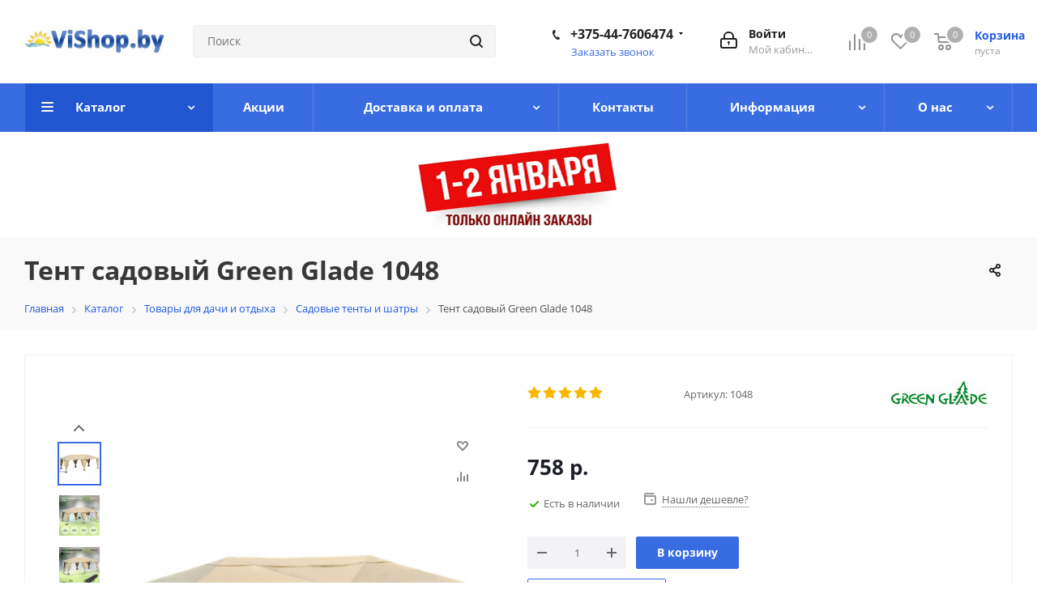

--- FILE ---
content_type: text/html; charset=UTF-8
request_url: https://vishop.by/catalog/tovary-dlya-dachi-i-otdyha/sadovye-tenty-i-shatry/sadovyy-tent-shater-green-glade-1048/
body_size: 45117
content:
<!DOCTYPE html>
<html xmlns="http://www.w3.org/1999/xhtml" xml:lang="ru" lang="ru" >
<head><link rel="canonical" href="https://vishop.by/catalog/tovary-dlya-dachi-i-otdyha/sadovye-tenty-i-shatry/sadovyy-tent-shater-green-glade-1048/" /><link rel="canonical" href="https://vishop.by/catalog/tovary-dlya-dachi-i-otdyha/sadovye-tenty-i-shatry/sadovyy-tent-shater-green-glade-1048/"/>
	<title>Тент садовый Green Glade 1048 купить недорого на Vishop.by, рассрочка!</title>
	<meta name="viewport" content="initial-scale=1.0, width=device-width" />
	<meta name="HandheldFriendly" content="true" />
	<meta name="yes" content="yes" />
	<meta name="apple-mobile-web-app-status-bar-style" content="black" />
	<meta name="SKYPE_TOOLBAR" content="SKYPE_TOOLBAR_PARSER_COMPATIBLE" />
	<meta http-equiv="Content-Type" content="text/html; charset=UTF-8" />
<meta name="keywords" content="Тент садовый Green Glade 1048, купить Тент садовый Green Glade 1048, Тент садовый Green Glade 1048 в Минске" />
<meta name="description" content="Тент садовый Green Glade 1048 - высокое качество, современный дизайн, долговечность. Низкая стоимость - 758 р. Доставка, гарантия, чек. Звоните +375447606474" />

<script data-skip-moving="true">(function(w, d) {var v = w.frameCacheVars = {"CACHE_MODE":"HTMLCACHE","storageBlocks":[],"dynamicBlocks":{"basketitems-component-block":"d41d8cd98f00","header-basket-with-compare-block1":"d41d8cd98f00","header-auth-block1":"d41d8cd98f00","header-basket-with-compare-block2":"d41d8cd98f00","header-auth-block2":"d41d8cd98f00","header-basket-with-compare-block3":"d41d8cd98f00","header-auth-block3":"d41d8cd98f00","mobile-auth-block1":"d41d8cd98f00","mobile-basket-with-compare-block1":"d41d8cd98f00","dv_23622":"d25cf133fad1","qepX1R":"4fa751349365","OhECjo":"d41d8cd98f00","4enrz3":"d41d8cd98f00","form-block7":"d41d8cd98f00","6zLbbW":"cfc55d9ed555","KSBlai":"d41d8cd98f00","dv_23613":"d41d8cd98f00","NLJNn1":"6084f8d6b4f9","dv_23620":"d41d8cd98f00","dv_1936393":"d41d8cd98f00","dv_1909543":"d41d8cd98f00","dv_1909532":"d41d8cd98f00","dv_1909531":"d41d8cd98f00","dv_1909522":"d41d8cd98f00","dv_1909518":"d41d8cd98f00","dv_1909515":"d41d8cd98f00","dv_1909514":"d41d8cd98f00","dv_1908959":"d41d8cd98f00","dv_1908957":"d41d8cd98f00","dv_1908954":"d41d8cd98f00","dv_1908949":"d41d8cd98f00","4NIrVs":"e96b021b5403","dv_23623":"d41d8cd98f00","dv_23618":"d41d8cd98f00","des":"d41d8cd98f00","basketitems-block":"d41d8cd98f00","all-basketitems-block":"d41d8cd98f00"},"AUTO_UPDATE":true,"AUTO_UPDATE_TTL":0,"version":2};var inv = false;if (v.AUTO_UPDATE === false){if (v.AUTO_UPDATE_TTL && v.AUTO_UPDATE_TTL > 0){var lm = Date.parse(d.lastModified);if (!isNaN(lm)){var td = new Date().getTime();if ((lm + v.AUTO_UPDATE_TTL * 1000) >= td){w.frameRequestStart = false;w.preventAutoUpdate = true;return;}inv = true;}}else{w.frameRequestStart = false;w.preventAutoUpdate = true;return;}}var r = w.XMLHttpRequest ? new XMLHttpRequest() : (w.ActiveXObject ? new w.ActiveXObject("Microsoft.XMLHTTP") : null);if (!r) { return; }w.frameRequestStart = true;var m = v.CACHE_MODE; var l = w.location; var x = new Date().getTime();var q = "?bxrand=" + x + (l.search.length > 0 ? "&" + l.search.substring(1) : "");var u = l.protocol + "//" + l.host + l.pathname + q;r.open("GET", u, true);r.setRequestHeader("BX-ACTION-TYPE", "get_dynamic");r.setRequestHeader("X-Bitrix-Composite", "get_dynamic");r.setRequestHeader("BX-CACHE-MODE", m);r.setRequestHeader("BX-CACHE-BLOCKS", v.dynamicBlocks ? JSON.stringify(v.dynamicBlocks) : "");if (inv){r.setRequestHeader("BX-INVALIDATE-CACHE", "Y");}try { r.setRequestHeader("BX-REF", d.referrer || "");} catch(e) {}if (m === "APPCACHE"){r.setRequestHeader("BX-APPCACHE-PARAMS", JSON.stringify(v.PARAMS));r.setRequestHeader("BX-APPCACHE-URL", v.PAGE_URL ? v.PAGE_URL : "");}r.onreadystatechange = function() {if (r.readyState != 4) { return; }var a = r.getResponseHeader("BX-RAND");var b = w.BX && w.BX.frameCache ? w.BX.frameCache : false;if (a != x || !((r.status >= 200 && r.status < 300) || r.status === 304 || r.status === 1223 || r.status === 0)){var f = {error:true, reason:a!=x?"bad_rand":"bad_status", url:u, xhr:r, status:r.status};if (w.BX && w.BX.ready && b){BX.ready(function() {setTimeout(function(){BX.onCustomEvent("onFrameDataRequestFail", [f]);}, 0);});}w.frameRequestFail = f;return;}if (b){b.onFrameDataReceived(r.responseText);if (!w.frameUpdateInvoked){b.update(false);}w.frameUpdateInvoked = true;}else{w.frameDataString = r.responseText;}};r.send();var p = w.performance;if (p && p.addEventListener && p.getEntries && p.setResourceTimingBufferSize){var e = 'resourcetimingbufferfull';var h = function() {if (w.BX && w.BX.frameCache && w.BX.frameCache.frameDataInserted){p.removeEventListener(e, h);}else {p.setResourceTimingBufferSize(p.getEntries().length + 50);}};p.addEventListener(e, h);}})(window, document);</script>
<script data-skip-moving="true">(function(w, d, n) {var cl = "bx-core";var ht = d.documentElement;var htc = ht ? ht.className : undefined;if (htc === undefined || htc.indexOf(cl) !== -1){return;}var ua = n.userAgent;if (/(iPad;)|(iPhone;)/i.test(ua)){cl += " bx-ios";}else if (/Windows/i.test(ua)){cl += ' bx-win';}else if (/Macintosh/i.test(ua)){cl += " bx-mac";}else if (/Linux/i.test(ua) && !/Android/i.test(ua)){cl += " bx-linux";}else if (/Android/i.test(ua)){cl += " bx-android";}cl += (/(ipad|iphone|android|mobile|touch)/i.test(ua) ? " bx-touch" : " bx-no-touch");cl += w.devicePixelRatio && w.devicePixelRatio >= 2? " bx-retina": " bx-no-retina";if (/AppleWebKit/.test(ua)){cl += " bx-chrome";}else if (/Opera/.test(ua)){cl += " bx-opera";}else if (/Firefox/.test(ua)){cl += " bx-firefox";}ht.className = htc ? htc + " " + cl : cl;})(window, document, navigator);</script>


<link href="https://fonts.googleapis.com/css?family=Open+Sans:300italic,400italic,600italic,700italic,800italic,400,300,500,600,700,800&subset=latin,cyrillic-ext"  rel="stylesheet" />
<link href="/bitrix/js/ui/design-tokens/dist/ui.design-tokens.min.css?174228504123463"  rel="stylesheet" />
<link href="/bitrix/js/ui/fonts/opensans/ui.font.opensans.min.css?16702608552320"  rel="stylesheet" />
<link href="/bitrix/js/main/popup/dist/main.popup.bundle.min.css?176319504928056"  rel="stylesheet" />
<link href="/bitrix/css/r52.acceptcookies/style.css?17334721764008"  rel="stylesheet" />
<link href="/bitrix/cache/css/s1/aspro_next/page_84752403ced90f2a8a25c911a2b833d5/page_84752403ced90f2a8a25c911a2b833d5_v1.css?176319536412604"  rel="stylesheet" />
<link href="/bitrix/cache/css/s1/aspro_next/default_e48b1f5495457409856a281afc75bb21/default_e48b1f5495457409856a281afc75bb21_v1.css?1763195364638"  rel="stylesheet" />
<link href="/bitrix/cache/css/s1/aspro_next/template_4fe220afe639a4761f22dc8abda9f353/template_4fe220afe639a4761f22dc8abda9f353_v1.css?17631953641079308"  data-template-style="true" rel="stylesheet" />




<script type="extension/settings" data-extension="currency.currency-core">{"region":"by"}</script>



<link rel="shortcut icon" href="/favicon.png" type="image/png" />
<link rel="apple-touch-icon" sizes="180x180" href="/upload/CNext/086/0865d6105e38d6c51c39a90d12fda7f0.png" />
<meta property="og:description" content="Материал крыши: Полиэстер 160 г&nbsp;
 Каркас: Металлическая трубка (32/25/19 мм)
 Габаритные размеры: 3х6х2,5 м
 Вес нетто/ брутто: 28,5/30 кг
 Комплектация: 6 боковых стенок
 Размер упаковки: 115х25х25 см" />
<meta property="og:image" content="https://vishop.by/upload/iblock/2f9/2f902fcada7169f6ae5ccf951e4dd2f2.jpg" />
<link rel="image_src" href="https://vishop.by/upload/iblock/2f9/2f902fcada7169f6ae5ccf951e4dd2f2.jpg"  />
<meta property="og:title" content="Тент садовый Green Glade 1048 купить недорого на Vishop.by, рассрочка!" />
<meta property="og:type" content="website" />
<meta property="og:url" content="https://vishop.by/catalog/tovary-dlya-dachi-i-otdyha/sadovye-tenty-i-shatry/sadovyy-tent-shater-green-glade-1048/" />
<!-- dev2fun module opengraph -->
<meta property="og:title" content="Тент садовый Green Glade 1048 купить недорого на Vishop.by, рассрочка!"/>
<meta property="og:description" content="Тент садовый Green Glade 1048 - высокое качество, современный дизайн, долговечность. Низкая сто..."/>
<meta property="og:url" content="https://vishop.by/catalog/tovary-dlya-dachi-i-otdyha/sadovye-tenty-i-shatry/sadovyy-tent-shater-green-glade-1048/"/>
<meta property="og:type" content="website"/>
<meta property="og:site_name" content="Интернет-магазин Vishop "/>
<meta property="og:image" content="https://vishop.by/upload/dev2fun_opengraph/b81/b810948f0e8d0e0533faa9a8f6b26c6d.jpg"/>
<!-- /dev2fun module opengraph -->
		    
    
    <!-- Global site tag (gtag.js) - Google AdWords: 975314981
         -->
    <!-- Google Tag Manager
     -->
    <!-- End Google Tag Manager -->


    
            <meta name="google-site-verification" content="Bl_XB9ND4jj8wAAuLABOPOZ9xaPRrZUHu36miZvs3uA" />
</head>
<body class="site_s1 fill_bg_n " id="main">
	<div id="panel"></div>
	
	
				<div id="bxdynamic_basketitems-component-block_start" style="display:none"></div><div id="bxdynamic_basketitems-component-block_end" style="display:none"></div>				
		
					
	<div class="wrapper1  catalog_page basket_normal basket_fill_COLOR without-delay  side_LEFT catalog_icons_N banner_auto with_fast_view mheader-v2 header-v3 regions_N fill_N footer-v3 front-vindex3 mfixed_Y mfixed_view_scroll_top title-v3 with_phones ce_cmp store_LIST_AMOUNT">
		


		<div class="header_wrap visible-lg visible-md title-v3">
			<header id="header">
				<div class="header-v4 header-wrapper">
	<div class="logo_and_menu-row">
		<div class="logo-row">
			<div class="maxwidth-theme">
				<div class="row">
					<div class="logo-block col-md-2 col-sm-3">
						<div class="logo colored">
							<a href="/"><img src="/upload/CNext/73c/73ce61ba5deedfc6c7d2f86364f1c27d.jpg" alt="Интернет-магазин Vishop " title="Интернет-магазин Vishop " data-src="" /></a>						</div>
					</div>
										<div class="col-md-3 col-lg-3 search_wrap">
						<div class="search-block inner-table-block">
											<div class="search-wrapper">
				<div id="title-search_fixed">
					<form action="/catalog/" class="search">
						<div class="search-input-div">
							<input class="search-input" id="title-search-input_fixed" type="text" name="q" value="" placeholder="Поиск" size="20" maxlength="50" autocomplete="off" />
						</div>
						<div class="search-button-div">
							<button class="btn btn-search" type="submit" name="s" value="Найти"><i class="svg svg-search svg-black"></i></button>
							<span class="close-block inline-search-hide"><span class="svg svg-close close-icons"></span></span>
						</div>
					</form>
				</div>
			</div>
							</div>
					</div>
					<div class="right-icons pull-right">
						<div class="pull-right block-link">
														<div id="bxdynamic_header-basket-with-compare-block1_start" style="display:none"></div><div id="bxdynamic_header-basket-with-compare-block1_end" style="display:none"></div>									</div>
						<div class="pull-right">
							<div class="wrap_icon inner-table-block">
								
		<div id="bxdynamic_header-auth-block1_start" style="display:none"></div><div id="bxdynamic_header-auth-block1_end" style="display:none"></div>
								</div>
						</div>
													<div class="pull-right">
								<div class="wrap_icon inner-table-block">
									<div class="phone-block">
																					<div class="phone with_dropdown">
				<i class="svg svg-phone"></i>
				<a rel="nofollow" href="tel:+375447606474">+375-44-7606474</a>
									<div class="dropdown scrollbar">
						<div class="wrap">
																							<div class="more_phone">
								    <a  rel="nofollow" href="tel:+375447513401">+375-44-7513401<span>A1</span></a>
								</div>
																							<div class="more_phone">
								    <a  rel="nofollow" href="tel:+375336656474">+375-33-6656474<span>MTC</span></a>
								</div>
													</div>
					</div>
							</div>
																												<div class="callback-block">
												<span class="animate-load twosmallfont colored" data-event="jqm" data-param-form_id="CALLBACK" data-name="callback">Заказать звонок</span>
											</div>
																			</div>
								</div>
							</div>
											</div>
				</div>
			</div>
		</div>	</div>
	<div class="menu-row middle-block bgcolored">
		<div class="maxwidth-theme">
			<div class="row">
				<div class="col-md-12">
					<div class="menu-only">
						<nav class="mega-menu sliced">
								<div class="table-menu ">
		<table>
			<tr>
									
										<td class="menu-item unvisible dropdown catalog wide_menu  active">
						<div class="wrap">
							<a class="dropdown-toggle" href="/catalog/">
								<div>
																		Каталог									<div class="line-wrapper"><span class="line"></span></div>
								</div>
							</a>
															<span class="tail"></span>
								<ul class="dropdown-menu">
																													<li class="  has_img">
																								<div class="menu_img"><img src="/upload/resize_cache/iblock/5be/60_60_1/5bebe9a00eb26338d775a63ad6e6dceb.jpg" alt="Мебель и интерьер" title="Мебель и интерьер" /></div>
																																		<a href="/catalog/mebel-i-interer/" title="Мебель и интерьер"><span class="name">Мебель и интерьер</span></a>
																					</li>
																													<li class="  has_img">
																								<div class="menu_img"><img src="/upload/resize_cache/iblock/1da/60_60_1/1da59dd8d3dd40fb14118bd5b08821eb.jpg" alt="Печи, Котлы, Камины для бани, дома, дачи" title="Печи, Котлы, Камины для бани, дома, дачи" /></div>
																																		<a href="/catalog/pechi--kotly--kaminy-dlya-bani--doma--dachi/" title="Печи, Котлы, Камины для бани, дома, дачи"><span class="name">Печи, Котлы, Камины для бани, дома, дачи</span></a>
																					</li>
																													<li class="  has_img">
																								<div class="menu_img"><img src="/upload/resize_cache/iblock/a3a/60_60_1/a3a5d36316cf3d6b81cc1dde61504d25.jpg" alt="Спортивные комплексы, шведские стенки, маты" title="Спортивные комплексы, шведские стенки, маты" /></div>
																																		<a href="/catalog/sportivnye-kompleksy--shvedskie-stenki--maty/" title="Спортивные комплексы, шведские стенки, маты"><span class="name">Спортивные комплексы, шведские стенки, маты</span></a>
																					</li>
																													<li class="  has_img">
																								<div class="menu_img"><img src="/upload/resize_cache/iblock/750/60_60_1/750e192ff71aaacf2d9c00b0024c0ff0.jpg" alt="Детские комплексы игровые, горки, качели" title="Детские комплексы игровые, горки, качели" /></div>
																																		<a href="/catalog/vse-dlya-igrovyh-i-sportivnyh-ploshadok/" title="Детские комплексы игровые, горки, качели"><span class="name">Детские комплексы игровые, горки, качели</span></a>
																					</li>
																													<li class="  has_img">
																								<div class="menu_img"><img src="/upload/resize_cache/iblock/461/60_60_1/46143577f480cd3afcdf7a31ba6c5059.jpg" alt="Турники, тренажеры для спорта и фитнеса" title="Турники, тренажеры для спорта и фитнеса" /></div>
																																		<a href="/catalog/turniki--trenazhery-dlya-sporta-i-fitnesa/" title="Турники, тренажеры для спорта и фитнеса"><span class="name">Турники, тренажеры для спорта и фитнеса</span></a>
																					</li>
																													<li class=" active has_img">
																								<div class="menu_img"><img src="/upload/resize_cache/iblock/b1d/60_60_1/b1d0790139ab05832e3988d3b58ede33.jpg" alt="Товары для дачи и отдыха" title="Товары для дачи и отдыха" /></div>
																																		<a href="/catalog/tovary-dlya-dachi-i-otdyha/" title="Товары для дачи и отдыха"><span class="name">Товары для дачи и отдыха</span></a>
																					</li>
																													<li class="  has_img">
																								<div class="menu_img"><img src="/upload/resize_cache/iblock/128/60_60_1/128109c8093ab0b53cc7c6237d5121b3.jpg" alt="Инструмент" title="Инструмент" /></div>
																																		<a href="/catalog/instrument/" title="Инструмент"><span class="name">Инструмент</span></a>
																					</li>
																													<li class="  has_img">
																								<div class="menu_img"><img src="/upload/resize_cache/iblock/6e3/60_60_1/6e3e8c40ba32d2a66fcdd64bd6617ec5.jpg" alt="Игровые столы" title="Игровые столы" /></div>
																																		<a href="/catalog/igrovye-stoly/" title="Игровые столы"><span class="name">Игровые столы</span></a>
																					</li>
																													<li class="  has_img">
																								<div class="menu_img"><img src="/upload/resize_cache/iblock/29f/60_60_1/29f15ca12b072304a9f8075437535e94.jpg" alt="Хранение и упаковка" title="Хранение и упаковка" /></div>
																																		<a href="/catalog/khranenie-i-upakovka/" title="Хранение и упаковка"><span class="name">Хранение и упаковка</span></a>
																					</li>
																													<li class="  has_img">
																								<div class="menu_img"><img src="/upload/resize_cache/iblock/39e/60_60_1/i5zuo07z27u304lavu37ris5lxamoxsg.jpg" alt="Ритуальная мебель" title="Ритуальная мебель" /></div>
																																		<a href="/catalog/ritualnaya-mebel/" title="Ритуальная мебель"><span class="name">Ритуальная мебель</span></a>
																					</li>
																													<li class="  has_img">
																								<div class="menu_img"><img src="/upload/resize_cache/iblock/e1c/60_60_1/cja8p4feuj4l9izdarwqd7gy1yqqy7ut.jpg" alt="Фермерство" title="Фермерство" /></div>
																																		<a href="/catalog/fermerstvo/" title="Фермерство"><span class="name">Фермерство</span></a>
																					</li>
																													<li class="  has_img">
																								<div class="menu_img"><img src="/upload/resize_cache/iblock/fd4/60_60_1/ed9wemdbc80g7n96j8np4to4sjgnq5ef.jpg" alt="Складское оборудование" title="Складское оборудование" /></div>
																																		<a href="/catalog/skladskoe-oborudovanie/" title="Складское оборудование"><span class="name">Складское оборудование</span></a>
																					</li>
																													<li class="  has_img">
																								<div class="menu_img"><img src="/upload/resize_cache/iblock/2e6/60_60_1/t6i1u1xj5roxrdp2gxxxglezbjqrm398.jpg" alt="Вольеры" title="Вольеры" /></div>
																																		<a href="/catalog/volery/" title="Вольеры"><span class="name">Вольеры</span></a>
																					</li>
																													<li class="  has_img">
																								<div class="menu_img"><img src="/upload/resize_cache/iblock/c08/60_60_1/c083a76372001f879580091fc68d63db.jpg" alt="Авто" title="Авто" /></div>
																																		<a href="/catalog/avto/" title="Авто"><span class="name">Авто</span></a>
																					</li>
																													<li class="  has_img">
																								<div class="menu_img"><img src="/upload/resize_cache/iblock/e05/60_60_1/e05c601750bd48fcff67c83b99440868.jpg" alt="Массажные столы" title="Массажные столы" /></div>
																																		<a href="/catalog/massazhnye-stoly/" title="Массажные столы"><span class="name">Массажные столы</span></a>
																					</li>
																													<li class="  has_img">
																								<div class="menu_img"><img src="/upload/resize_cache/iblock/7f1/60_60_1/7f1b5e3eb60ffe2157802256b8f47d54.jpg" alt="Связь" title="Связь" /></div>
																																		<a href="/catalog/svyaz/" title="Связь"><span class="name">Связь</span></a>
																					</li>
																													<li class="  has_img">
																								<div class="menu_img"><img src="/upload/resize_cache/iblock/6e9/60_60_1/1qy2seblnfmdg199k35d0fz1t2nqmt33.jpg" alt="Оборудование для реабилитации" title="Оборудование для реабилитации" /></div>
																																		<a href="/catalog/oborudovanie-dlya-reabilitatsii/" title="Оборудование для реабилитации"><span class="name">Оборудование для реабилитации</span></a>
																					</li>
																													<li class="  has_img">
																								<div class="menu_img"><img src="/upload/resize_cache/iblock/5ab/60_60_1/z9jc89y28gpoh02mvbjs4ctzdnl8w07n.jpeg" alt="РАСПРОДАЖА!" title="РАСПРОДАЖА!" /></div>
																																		<a href="/catalog/rasprodazha/" title="РАСПРОДАЖА!"><span class="name">РАСПРОДАЖА!</span></a>
																					</li>
																													<li class="  has_img">
																								<div class="menu_img"><img src="/upload/resize_cache/iblock/172/60_60_1/xwomf9onqju4npt42j5pbd35m359gsty.jpg" alt="Металл" title="Металл" /></div>
																																		<a href="/catalog/metall/" title="Металл"><span class="name">Металл</span></a>
																					</li>
																													<li class="  has_img">
																								<div class="menu_img"><img src="/upload/resize_cache/iblock/8f7/60_60_1/vimf321c2z9fpm6rkvub2opwtd43m63r.png" alt="Собственное производство" title="Собственное производство" /></div>
																																		<a href="/catalog/sobstvennoe-proizvodstvo-ooo-aveya-kompani/" title="Собственное производство"><span class="name">Собственное производство</span></a>
																					</li>
																	</ul>
													</div>
					</td>
									
										<td class="menu-item unvisible    ">
						<div class="wrap">
							<a class="" href="/sale/">
								<div>
																		Акции									<div class="line-wrapper"><span class="line"></span></div>
								</div>
							</a>
													</div>
					</td>
									
										<td class="menu-item unvisible dropdown   ">
						<div class="wrap">
							<a class="dropdown-toggle" href="/help/">
								<div>
																		Доставка и оплата									<div class="line-wrapper"><span class="line"></span></div>
								</div>
							</a>
															<span class="tail"></span>
								<ul class="dropdown-menu">
																													<li class="  ">
																						<a href="/help/payment/" title="Условия оплаты"><span class="name">Условия оплаты</span></a>
																					</li>
																													<li class="  ">
																						<a href="/help/delivery/" title="Условия доставки"><span class="name">Условия доставки</span></a>
																					</li>
																													<li class="  ">
																						<a href="/help/warranty/" title="Гарантия на товар"><span class="name">Гарантия на товар</span></a>
																					</li>
																	</ul>
													</div>
					</td>
									
										<td class="menu-item unvisible    ">
						<div class="wrap">
							<a class="" href="/contacts/">
								<div>
																		Контакты									<div class="line-wrapper"><span class="line"></span></div>
								</div>
							</a>
													</div>
					</td>
									
										<td class="menu-item unvisible dropdown   ">
						<div class="wrap">
							<a class="dropdown-toggle" href="/info/">
								<div>
																		Информация									<div class="line-wrapper"><span class="line"></span></div>
								</div>
							</a>
															<span class="tail"></span>
								<ul class="dropdown-menu">
																													<li class="  ">
																						<a href="/gallery/" title="Фото-галерея"><span class="name">Фото-галерея</span></a>
																					</li>
																													<li class="  ">
																						<a href="https://vishop.by/blog/" title="Блог"><span class="name">Блог</span></a>
																					</li>
																													<li class="  ">
																						<a href="/info/brand/" title="Производители"><span class="name">Производители</span></a>
																					</li>
																													<li class="  ">
																						<a href="/info/dogovor-publichnoy-aferty.php" title="Договор публичной оферты"><span class="name">Договор публичной оферты</span></a>
																					</li>
																													<li class="  ">
																						<a href="/info/faq/" title="Вопрос-ответ"><span class="name">Вопрос-ответ</span></a>
																					</li>
																													<li class="  ">
																						<a href="/company/vacancy/" title="Вакансии"><span class="name">Вакансии</span></a>
																					</li>
																													<li class="  ">
																						<a href="/sale/diskontnaya_programma_3/" title="Бонусная программа"><span class="name">Бонусная программа</span></a>
																					</li>
																													<li class="  ">
																						<a href="/kak-sdelat-zakaz/" title="Как сделать заказ"><span class="name">Как сделать заказ</span></a>
																					</li>
																													<li class="  ">
																						<a href="/info/vozvrat-i-zamena-tovara" title="Возврат и замена товара"><span class="name">Возврат и замена товара</span></a>
																					</li>
																	</ul>
													</div>
					</td>
									
										<td class="menu-item unvisible dropdown   ">
						<div class="wrap">
							<a class="dropdown-toggle" href="/company/">
								<div>
																		О нас									<div class="line-wrapper"><span class="line"></span></div>
								</div>
							</a>
															<span class="tail"></span>
								<ul class="dropdown-menu">
																													<li class="  ">
																						<a href="https://vishop.by/company/" title="О нас"><span class="name">О нас</span></a>
																					</li>
																													<li class="  ">
																						<a href="/company/news/" title="Новости"><span class="name">Новости</span></a>
																					</li>
																													<li class="  ">
																						<a href="https://vishop.by/company/reviews/" title="Отзывы о магазине"><span class="name">Отзывы о магазине</span></a>
																					</li>
																													<li class="  ">
																						<a href="/include/licenses_detail.php" title="Соглашение об обработке персональных данных"><span class="name">Соглашение об обработке персональных данных</span></a>
																					</li>
																	</ul>
													</div>
					</td>
				
				<td class="menu-item dropdown js-dropdown nosave unvisible">
					<div class="wrap">
						<a class="dropdown-toggle more-items" href="#">
							<span>Ещё</span>
						</a>
						<span class="tail"></span>
						<ul class="dropdown-menu"></ul>
					</div>
				</td>

			</tr>
		</table>
	</div>
						</nav>
					</div>
				</div>
			</div>
		</div>
	</div>
	<div class="line-row visible-xs"></div>
</div>			</header>
		</div>
		

						<div class="banner CROP TOP_UNDERHEADER  "  id="bx_651765591_1928033">
							<img src="/upload/iblock/7e8/jqrtjfu9f9a2tjhuqkpr8mcrk8xq17ws.png" alt="Распродажа склада" title="Распродажа склада" class="" />
					</div>
	
					<div id="headerfixed">
				<div class="wrapper_inner">
	<div class="logo-row v1 row margin0">
		<div class="pull-left">
			<div class="inner-table-block sep-left nopadding logo-block">
				<div class="logo colored">
					<a href="/"><img src="/upload/CNext/73c/73ce61ba5deedfc6c7d2f86364f1c27d.jpg" alt="Интернет-магазин Vishop " title="Интернет-магазин Vishop " data-src="" /></a>				</div>
			</div>
		</div>
		<div class="pull-left">
			<div class="inner-table-block menu-block rows sep-left">
				<div class="title"><i class="svg svg-burger"></i>Меню&nbsp;&nbsp;<i class="fa fa-angle-down"></i></div>
				<div class="navs table-menu js-nav">
										<!-- noindex -->
						<ul class="nav nav-pills responsive-menu visible-xs" id="mainMenuF">
								<li class="dropdown active">
				<a class="dropdown-toggle" href="/catalog/" title="Каталог">
					Каталог											<i class="fa fa-angle-right"></i>
									</a>
									<ul class="dropdown-menu fixed_menu_ext">
																				<li class=" ">
								<a href="/catalog/mebel-i-interer/" title="Мебель и интерьер">
									Мебель и интерьер																	</a>
															</li>
																				<li class=" ">
								<a href="/catalog/pechi--kotly--kaminy-dlya-bani--doma--dachi/" title="Печи, Котлы, Камины для бани, дома, дачи">
									Печи, Котлы, Камины для бани, дома, дачи																	</a>
															</li>
																				<li class=" ">
								<a href="/catalog/sportivnye-kompleksy--shvedskie-stenki--maty/" title="Спортивные комплексы, шведские стенки, маты">
									Спортивные комплексы, шведские стенки, маты																	</a>
															</li>
																				<li class=" ">
								<a href="/catalog/vse-dlya-igrovyh-i-sportivnyh-ploshadok/" title="Детские комплексы игровые, горки, качели">
									Детские комплексы игровые, горки, качели																	</a>
															</li>
																				<li class=" ">
								<a href="/catalog/turniki--trenazhery-dlya-sporta-i-fitnesa/" title="Турники, тренажеры для спорта и фитнеса">
									Турники, тренажеры для спорта и фитнеса																	</a>
															</li>
																				<li class=" active">
								<a href="/catalog/tovary-dlya-dachi-i-otdyha/" title="Товары для дачи и отдыха">
									Товары для дачи и отдыха																	</a>
															</li>
																				<li class=" ">
								<a href="/catalog/instrument/" title="Инструмент">
									Инструмент																	</a>
															</li>
																				<li class=" ">
								<a href="/catalog/igrovye-stoly/" title="Игровые столы">
									Игровые столы																	</a>
															</li>
																				<li class=" ">
								<a href="/catalog/khranenie-i-upakovka/" title="Хранение и упаковка">
									Хранение и упаковка																	</a>
															</li>
																				<li class=" ">
								<a href="/catalog/ritualnaya-mebel/" title="Ритуальная мебель">
									Ритуальная мебель																	</a>
															</li>
																				<li class=" ">
								<a href="/catalog/fermerstvo/" title="Фермерство">
									Фермерство																	</a>
															</li>
																				<li class=" ">
								<a href="/catalog/skladskoe-oborudovanie/" title="Складское оборудование">
									Складское оборудование																	</a>
															</li>
																				<li class=" ">
								<a href="/catalog/volery/" title="Вольеры">
									Вольеры																	</a>
															</li>
																				<li class=" ">
								<a href="/catalog/avto/" title="Авто">
									Авто																	</a>
															</li>
																				<li class=" ">
								<a href="/catalog/massazhnye-stoly/" title="Массажные столы">
									Массажные столы																	</a>
															</li>
																				<li class=" ">
								<a href="/catalog/svyaz/" title="Связь">
									Связь																	</a>
															</li>
																				<li class=" ">
								<a href="/catalog/oborudovanie-dlya-reabilitatsii/" title="Оборудование для реабилитации">
									Оборудование для реабилитации																	</a>
															</li>
																				<li class=" ">
								<a href="/catalog/rasprodazha/" title="РАСПРОДАЖА!">
									РАСПРОДАЖА!																	</a>
															</li>
																				<li class=" ">
								<a href="/catalog/metall/" title="Металл">
									Металл																	</a>
															</li>
																				<li class=" ">
								<a href="/catalog/sobstvennoe-proizvodstvo-ooo-aveya-kompani/" title="Собственное производство">
									Собственное производство																	</a>
															</li>
											</ul>
							</li>
								<li class=" ">
				<a class="" href="/sale/" title="Акции">
					Акции									</a>
							</li>
								<li class="dropdown ">
				<a class="dropdown-toggle" href="/help/" title="Доставка и оплата">
					Доставка и оплата											<i class="fa fa-angle-right"></i>
									</a>
									<ul class="dropdown-menu fixed_menu_ext">
																				<li class=" ">
								<a href="/help/payment/" title="Условия оплаты">
									Условия оплаты																	</a>
															</li>
																				<li class=" ">
								<a href="/help/delivery/" title="Условия доставки">
									Условия доставки																	</a>
															</li>
																				<li class=" ">
								<a href="/help/warranty/" title="Гарантия на товар">
									Гарантия на товар																	</a>
															</li>
											</ul>
							</li>
								<li class=" ">
				<a class="" href="/contacts/" title="Контакты">
					Контакты									</a>
							</li>
								<li class="dropdown ">
				<a class="dropdown-toggle" href="/info/" title="Информация">
					Информация											<i class="fa fa-angle-right"></i>
									</a>
									<ul class="dropdown-menu fixed_menu_ext">
																				<li class=" ">
								<a href="/gallery/" title="Фото-галерея">
									Фото-галерея																	</a>
															</li>
																				<li class=" ">
								<a href="https://vishop.by/blog/" title="Блог">
									Блог																	</a>
															</li>
																				<li class=" ">
								<a href="/info/brand/" title="Производители">
									Производители																	</a>
															</li>
																				<li class=" ">
								<a href="/info/dogovor-publichnoy-aferty.php" title="Договор публичной оферты">
									Договор публичной оферты																	</a>
															</li>
																				<li class=" ">
								<a href="/info/faq/" title="Вопрос-ответ">
									Вопрос-ответ																	</a>
															</li>
																				<li class=" ">
								<a href="/company/vacancy/" title="Вакансии">
									Вакансии																	</a>
															</li>
																				<li class=" ">
								<a href="/sale/diskontnaya_programma_3/" title="Бонусная программа">
									Бонусная программа																	</a>
															</li>
																				<li class=" ">
								<a href="/kak-sdelat-zakaz/" title="Как сделать заказ">
									Как сделать заказ																	</a>
															</li>
																				<li class=" ">
								<a href="/info/vozvrat-i-zamena-tovara" title="Возврат и замена товара">
									Возврат и замена товара																	</a>
															</li>
											</ul>
							</li>
								<li class="dropdown ">
				<a class="dropdown-toggle" href="/company/" title="О нас">
					О нас											<i class="fa fa-angle-right"></i>
									</a>
									<ul class="dropdown-menu fixed_menu_ext">
																				<li class=" ">
								<a href="https://vishop.by/company/" title="О нас">
									О нас																	</a>
															</li>
																				<li class=" ">
								<a href="/company/news/" title="Новости">
									Новости																	</a>
															</li>
																				<li class=" ">
								<a href="https://vishop.by/company/reviews/" title="Отзывы о магазине">
									Отзывы о магазине																	</a>
															</li>
																				<li class=" ">
								<a href="/include/licenses_detail.php" title="Соглашение об обработке персональных данных">
									Соглашение об обработке персональных данных																	</a>
															</li>
											</ul>
							</li>
			</ul>
					<!-- /noindex -->
														</div>
			</div>
		</div>
		<div class="pull-right">
										<div id="bxdynamic_header-basket-with-compare-block2_start" style="display:none"></div><div id="bxdynamic_header-basket-with-compare-block2_end" style="display:none"></div>					</div>
		<div class="pull-right">
			<div class="inner-table-block small-block">
				<div class="wrap_icon wrap_cabinet">
					
		<div id="bxdynamic_header-auth-block2_start" style="display:none"></div><div id="bxdynamic_header-auth-block2_end" style="display:none"></div>
					</div>
			</div>
		</div>
					<div class="pull-right">
				<div class="inner-table-block">
					<div class="animate-load btn btn-default white btn-sm" data-event="jqm" data-param-form_id="CALLBACK" data-name="callback">
						<span>Заказать звонок</span>
					</div>
				</div>
			</div>
							<div class="pull-right logo_and_menu-row">
				<div class="inner-table-block phones">
																<div class="phone with_dropdown">
				<i class="svg svg-phone"></i>
				<a rel="nofollow" href="tel:+375447606474">+375-44-7606474</a>
									<div class="dropdown scrollbar">
						<div class="wrap">
																							<div class="more_phone">
								    <a  rel="nofollow" href="tel:+375447513401">+375-44-7513401<span>A1</span></a>
								</div>
																							<div class="more_phone">
								    <a  rel="nofollow" href="tel:+375336656474">+375-33-6656474<span>MTC</span></a>
								</div>
													</div>
					</div>
							</div>
											</div>
			</div>
				<div class="nopadding hidden-sm hidden-xs search animation-width">
			<div class="inner-table-block">
												<div class="search-wrapper">
				<div id="title-search_fixedtf">
					<form action="/catalog/" class="search">
						<div class="search-input-div">
							<input class="search-input" id="title-search-input_fixedtf" type="text" name="q" value="" placeholder="Поиск" size="20" maxlength="50" autocomplete="off" />
						</div>
						<div class="search-button-div">
							<button class="btn btn-search" type="submit" name="s" value="Найти"><i class="svg svg-search svg-black"></i></button>
							<span class="close-block inline-search-hide"><span class="svg svg-close close-icons"></span></span>
						</div>
					</form>
				</div>
			</div>
				</div>
		</div>
	</div>
</div>			</div>
		
		<div id="mobileheader" class="visible-xs visible-sm">
			<div class="mobileheader-v2">
	<div class="burger pull-left">
		<i class="svg inline  svg-inline-burger dark" aria-hidden="true" ><svg xmlns="http://www.w3.org/2000/svg" width="18" height="16" viewBox="0 0 18 16">
  <defs>
    <style>
      .bu_bw_cls-1 {
        fill: #222;
        fill-rule: evenodd;
      }
    </style>
  </defs>
  <path data-name="Rounded Rectangle 81 copy 2" class="bu_bw_cls-1" d="M330,114h16a1,1,0,0,1,1,1h0a1,1,0,0,1-1,1H330a1,1,0,0,1-1-1h0A1,1,0,0,1,330,114Zm0,7h16a1,1,0,0,1,1,1h0a1,1,0,0,1-1,1H330a1,1,0,0,1-1-1h0A1,1,0,0,1,330,121Zm0,7h16a1,1,0,0,1,1,1h0a1,1,0,0,1-1,1H330a1,1,0,0,1-1-1h0A1,1,0,0,1,330,128Z" transform="translate(-329 -114)"/>
</svg>
</i>		<i class="svg inline  svg-inline-close dark" aria-hidden="true" ><svg xmlns="http://www.w3.org/2000/svg" width="16" height="16" viewBox="0 0 16 16">
  <defs>
    <style>
      .cccls-1 {
        fill: #222;
        fill-rule: evenodd;
      }
    </style>
  </defs>
  <path data-name="Rounded Rectangle 114 copy 3" class="cccls-1" d="M334.411,138l6.3,6.3a1,1,0,0,1,0,1.414,0.992,0.992,0,0,1-1.408,0l-6.3-6.306-6.3,6.306a1,1,0,0,1-1.409-1.414l6.3-6.3-6.293-6.3a1,1,0,0,1,1.409-1.414l6.3,6.3,6.3-6.3A1,1,0,0,1,340.7,131.7Z" transform="translate(-325 -130)"/>
</svg>
</i>	</div>
	<div class="title-block col-sm-6 col-xs-5 pull-left">Тент садовый Green Glade 1048 купить недорого на Vishop.by, рассрочка!</div>
	<div class="right-icons pull-right">
		<div class="pull-right">
			<div class="wrap_icon">
				<button class="top-btn inline-search-show twosmallfont">
					<i class="svg inline  svg-inline-search big" aria-hidden="true" ><svg xmlns="http://www.w3.org/2000/svg" width="21" height="21" viewBox="0 0 21 21">
  <defs>
    <style>
      .sscls-1 {
        fill: #222;
        fill-rule: evenodd;
      }
    </style>
  </defs>
  <path data-name="Rounded Rectangle 106" class="sscls-1" d="M1590.71,131.709a1,1,0,0,1-1.42,0l-4.68-4.677a9.069,9.069,0,1,1,1.42-1.427l4.68,4.678A1,1,0,0,1,1590.71,131.709ZM1579,113a7,7,0,1,0,7,7A7,7,0,0,0,1579,113Z" transform="translate(-1570 -111)"/>
</svg>
</i>				</button>
			</div>
		</div>
		<div class="pull-right">
			<div class="wrap_icon wrap_basket">
											<div id="bxdynamic_header-basket-with-compare-block3_start" style="display:none"></div><div id="bxdynamic_header-basket-with-compare-block3_end" style="display:none"></div>						</div>
		</div>
		<div class="pull-right">
			<div class="wrap_icon wrap_cabinet">
				
		<div id="bxdynamic_header-auth-block3_start" style="display:none"></div><div id="bxdynamic_header-auth-block3_end" style="display:none"></div>
				</div>
		</div>
		<div class="pull-right">
			<div class="wrap_icon wrap_phones">
			    					<i class="svg inline big white svg-inline-phone" aria-hidden="true" ><svg width="21" height="21" viewBox="0 0 21 21" fill="none" xmlns="http://www.w3.org/2000/svg">
<path fill-rule="evenodd" clip-rule="evenodd" d="M18.9562 15.97L18.9893 16.3282C19.0225 16.688 18.9784 17.0504 18.8603 17.3911C18.6223 18.086 18.2725 18.7374 17.8248 19.3198L17.7228 19.4524L17.6003 19.5662C16.8841 20.2314 15.9875 20.6686 15.0247 20.8243C14.0374 21.0619 13.0068 21.0586 12.0201 20.814L11.9327 20.7924L11.8476 20.763C10.712 20.3703 9.65189 19.7871 8.71296 19.0385C8.03805 18.582 7.41051 18.0593 6.83973 17.4779L6.81497 17.4527L6.79112 17.4267C4.93379 15.3963 3.51439 13.0063 2.62127 10.4052L2.6087 10.3686L2.59756 10.3315C2.36555 9.5598 2.21268 8.76667 2.14121 7.9643C1.94289 6.79241 1.95348 5.59444 2.17289 4.42568L2.19092 4.32964L2.21822 4.23581C2.50215 3.26018 3.0258 2.37193 3.7404 1.65124C4.37452 0.908181 5.21642 0.370416 6.15867 0.107283L6.31009 0.0649959L6.46626 0.0468886C7.19658 -0.0377903 7.93564 -0.00763772 8.65659 0.136237C9.00082 0.203673 9.32799 0.34095 9.61768 0.540011L9.90227 0.735566L10.1048 1.01522C10.4774 1.52971 10.7173 2.12711 10.8045 2.75455C10.8555 2.95106 10.9033 3.13929 10.9499 3.32228C11.0504 3.71718 11.1446 4.08764 11.2499 4.46408C11.5034 5.03517 11.6255 5.65688 11.6059 6.28327L11.5984 6.52137L11.5353 6.75107C11.3812 7.31112 11.0546 7.68722 10.8349 7.8966C10.6059 8.11479 10.3642 8.2737 10.18 8.38262C9.89673 8.55014 9.57964 8.69619 9.32537 8.8079C9.74253 10.2012 10.5059 11.4681 11.5455 12.4901C11.7801 12.3252 12.0949 12.1097 12.412 11.941C12.6018 11.8401 12.8614 11.7177 13.1641 11.6357C13.4565 11.5565 13.9301 11.4761 14.4706 11.6169L14.6882 11.6736L14.8878 11.7772C15.4419 12.0649 15.9251 12.4708 16.3035 12.9654C16.5807 13.236 16.856 13.4937 17.1476 13.7666C17.2974 13.9068 17.4515 14.0511 17.6124 14.2032C18.118 14.5805 18.5261 15.0751 18.8003 15.6458L18.9562 15.97ZM16.3372 15.7502C16.6216 15.9408 16.8496 16.2039 16.9977 16.5121C17.0048 16.5888 16.9952 16.6661 16.9697 16.7388C16.8021 17.2295 16.5553 17.6895 16.2391 18.1009C15.795 18.5134 15.234 18.7788 14.6329 18.8608C13.9345 19.0423 13.2016 19.0464 12.5012 18.8728C11.5558 18.5459 10.675 18.0561 9.8991 17.4258C9.30961 17.0338 8.76259 16.5817 8.26682 16.0767C6.59456 14.2487 5.31682 12.0971 4.51287 9.75567C4.31227 9.08842 4.18279 8.40192 4.12658 7.70756C3.95389 6.74387 3.95792 5.75691 4.13855 4.79468C4.33628 4.11526 4.70731 3.49868 5.21539 3.00521C5.59617 2.53588 6.11383 2.19633 6.69661 2.03358C7.22119 1.97276 7.75206 1.99466 8.26981 2.09849C8.34699 2.11328 8.42029 2.14388 8.48501 2.18836C8.68416 2.46334 8.80487 2.78705 8.83429 3.12504C8.89113 3.34235 8.94665 3.56048 9.00218 3.77864C9.12067 4.24418 9.2392 4.70987 9.37072 5.16815C9.5371 5.49352 9.61831 5.85557 9.60687 6.22066C9.51714 6.54689 8.89276 6.81665 8.28746 7.07816C7.71809 7.32415 7.16561 7.56284 7.0909 7.83438C7.07157 8.17578 7.12971 8.51712 7.26102 8.83297C7.76313 10.9079 8.87896 12.7843 10.4636 14.2184C10.6814 14.4902 10.9569 14.7105 11.2702 14.8634C11.5497 14.9366 12.0388 14.5907 12.5428 14.2342C13.0783 13.8555 13.6307 13.4648 13.9663 13.5523C14.295 13.7229 14.5762 13.9719 14.785 14.2773C15.1184 14.6066 15.4631 14.9294 15.808 15.2523C15.9849 15.418 16.1618 15.5836 16.3372 15.7502Z" fill="#222222"/>
</svg>
</i>			<div id="mobilePhone" class="dropdown-mobile-phone">
				<div class="wrap">
					<div class="more_phone title"><span class="no-decript dark-color ">Телефоны <i class="svg inline  svg-inline-close dark dark-i" aria-hidden="true" ><svg xmlns="http://www.w3.org/2000/svg" width="16" height="16" viewBox="0 0 16 16">
  <defs>
    <style>
      .cccls-1 {
        fill: #222;
        fill-rule: evenodd;
      }
    </style>
  </defs>
  <path data-name="Rounded Rectangle 114 copy 3" class="cccls-1" d="M334.411,138l6.3,6.3a1,1,0,0,1,0,1.414,0.992,0.992,0,0,1-1.408,0l-6.3-6.306-6.3,6.306a1,1,0,0,1-1.409-1.414l6.3-6.3-6.293-6.3a1,1,0,0,1,1.409-1.414l6.3,6.3,6.3-6.3A1,1,0,0,1,340.7,131.7Z" transform="translate(-325 -130)"/>
</svg>
</i></span></div>
																	<div class="more_phone">
						    <a class="dark-color " rel="nofollow" href="tel:+375447606474">+375-44-7606474<span>A1</span></a>
						</div>
																	<div class="more_phone">
						    <a class="dark-color " rel="nofollow" href="tel:+375447513401">+375-44-7513401<span>A1</span></a>
						</div>
																	<div class="more_phone">
						    <a class="dark-color " rel="nofollow" href="tel:+375336656474">+375-33-6656474<span>MTC</span></a>
						</div>
																<div class="more_phone"><a rel="nofollow" class="dark-color no-decript callback" href="" data-event="jqm" data-param-form_id="CALLBACK" data-name="callback">Заказать звонок</a></div>
									</div>
			</div>
							    
			</div>
		</div>
	</div>
</div>			<div id="mobilemenu" class="dropdown menu-compact">
				<div class="mobilemenu-v1 scroller">
	<div class="wrap">
				<div id="bxdynamic_mobile-auth-block1_start" style="display:none"></div><div id="bxdynamic_mobile-auth-block1_end" style="display:none"></div>					<!-- noindex -->
			<div class="menu top">
		<ul class="top">
																	<li class="selected">
			<a class=" dark-color parent" href="/" title="Главная">
				<span>Главная</span>
									<span class="arrow"><i class="svg svg_triangle_right"></i></span>
							</a>
							<ul class="dropdown">
					<li class="menu_back"><a href="" class="dark-color" rel="nofollow"><i class="svg svg-arrow-right"></i>Назад</a></li>
					<li class="menu_title"><a href="/">Главная</a></li>
																							<li>
							<a class="dark-color" href="https://vishop.by/info/" title="О сайте">
								<span>О сайте</span>
															</a>
													</li>
																							<li>
							<a class="dark-color" href="https://vishop.by/info/faq/" title="Вопрос-ответ">
								<span>Вопрос-ответ</span>
															</a>
													</li>
																							<li>
							<a class="dark-color" href="https://vishop.by/info/brand/" title="Производители">
								<span>Производители</span>
															</a>
													</li>
																							<li>
							<a class="dark-color" href="https://vishop.by/info/dogovor-publichnoy-aferty.php" title="Договор публичной оферты">
								<span>Договор публичной оферты</span>
															</a>
													</li>
																							<li>
							<a class="dark-color" href="https://vishop.by/kak-sdelat-zakaz/" title="Как сделать заказ">
								<span>Как сделать заказ</span>
															</a>
													</li>
																							<li>
							<a class="dark-color" href="/catalog/mebel-i-interer/" title="Мебель и интерьер">
								<span>Мебель и интерьер</span>
															</a>
													</li>
																							<li>
							<a class="dark-color" href="/catalog/pechi--kotly--kaminy-dlya-bani--doma--dachi/" title="Печи, Котлы, Камины для бани, дома, дачи">
								<span>Печи, Котлы, Камины для бани, дома, дачи</span>
															</a>
													</li>
																							<li>
							<a class="dark-color" href="/catalog/sportivnye-kompleksy--shvedskie-stenki--maty/" title="Спортивные комплексы, шведские стенки, маты">
								<span>Спортивные комплексы, шведские стенки, маты</span>
															</a>
													</li>
																							<li>
							<a class="dark-color" href="/catalog/vse-dlya-igrovyh-i-sportivnyh-ploshadok/" title="Детские комплексы игровые, горки, качели">
								<span>Детские комплексы игровые, горки, качели</span>
															</a>
													</li>
																							<li>
							<a class="dark-color" href="/catalog/turniki--trenazhery-dlya-sporta-i-fitnesa/" title="Турники, тренажеры для спорта и фитнеса">
								<span>Турники, тренажеры для спорта и фитнеса</span>
															</a>
													</li>
																							<li class="selected">
							<a class="dark-color" href="/catalog/tovary-dlya-dachi-i-otdyha/" title="Товары для дачи и отдыха">
								<span>Товары для дачи и отдыха</span>
															</a>
													</li>
																							<li>
							<a class="dark-color" href="/catalog/instrument/" title="Инструмент">
								<span>Инструмент</span>
															</a>
													</li>
																							<li>
							<a class="dark-color" href="/catalog/igrovye-stoly/" title="Игровые столы">
								<span>Игровые столы</span>
															</a>
													</li>
																							<li>
							<a class="dark-color" href="/catalog/volery/" title="Вольеры">
								<span>Вольеры</span>
															</a>
													</li>
																							<li>
							<a class="dark-color" href="/catalog/ritualnaya-mebel/" title="Ритуальная мебель">
								<span>Ритуальная мебель</span>
															</a>
													</li>
																							<li>
							<a class="dark-color" href="/catalog/skladskoe-oborudovanie/" title="Складское оборудование">
								<span>Складское оборудование</span>
															</a>
													</li>
																							<li>
							<a class="dark-color" href="/catalog/fermerstvo/" title="Фермерство">
								<span>Фермерство</span>
															</a>
													</li>
																							<li>
							<a class="dark-color" href="/catalog/khranenie-i-upakovka/" title="Хранение и упаковка">
								<span>Хранение и упаковка</span>
															</a>
													</li>
																							<li>
							<a class="dark-color" href="/catalog/avto/" title="Авто">
								<span>Авто</span>
															</a>
													</li>
																							<li>
							<a class="dark-color" href="/catalog/massazhnye-stoly/" title="Массажные столы">
								<span>Массажные столы</span>
															</a>
													</li>
																							<li>
							<a class="dark-color" href="/catalog/svyaz/" title="Связь">
								<span>Связь</span>
															</a>
													</li>
																							<li>
							<a class="dark-color" href="/catalog/oborudovanie-dlya-reabilitatsii/" title="Оборудование для реабилитации">
								<span>Оборудование для реабилитации</span>
															</a>
													</li>
																							<li>
							<a class="dark-color" href="/catalog/rasprodazha/" title="РАСПРОДАЖА!">
								<span>РАСПРОДАЖА!</span>
															</a>
													</li>
																							<li>
							<a class="dark-color" href="/catalog/metall/" title="Металл">
								<span>Металл</span>
															</a>
													</li>
																							<li>
							<a class="dark-color" href="/catalog/sobstvennoe-proizvodstvo-ooo-aveya-kompani/" title="Собственное производство">
								<span>Собственное производство</span>
															</a>
													</li>
									</ul>
					</li>
    																	<li class="selected">
			<a class="parent-catalog dark-color" href="/catalog/" title="Каталог">
				<span>Каталог</span>
							</a>
					</li>
    		<li>
			<a class="not-weight dark-color" href="/catalog/mebel-i-interer/" title="Мебель и интерьер">
				<span>Мебель и интерьер</span>
							</a>
					</li>
    		<li>
			<a class="not-weight dark-color" href="/catalog/pechi--kotly--kaminy-dlya-bani--doma--dachi/" title="Печи, Котлы, Камины для бани, дома, дачи">
				<span>Печи, Котлы, Камины для бани, дома, дачи</span>
							</a>
					</li>
    		<li>
			<a class="not-weight dark-color" href="/catalog/sportivnye-kompleksy--shvedskie-stenki--maty/" title="Спортивные комплексы, шведские стенки, маты">
				<span>Спортивные комплексы, шведские стенки, маты</span>
							</a>
					</li>
    		<li>
			<a class="not-weight dark-color" href="/catalog/vse-dlya-igrovyh-i-sportivnyh-ploshadok/" title="Детские комплексы игровые, горки, качели">
				<span>Детские комплексы игровые, горки, качели</span>
							</a>
					</li>
    		<li>
			<a class="not-weight dark-color" href="/catalog/turniki--trenazhery-dlya-sporta-i-fitnesa/" title="Турники, тренажеры для спорта и фитнеса">
				<span>Турники, тренажеры для спорта и фитнеса</span>
							</a>
					</li>
    		<li class="selected">
			<a class="not-weight dark-color" href="/catalog/tovary-dlya-dachi-i-otdyha/" title="Товары для дачи и отдыха">
				<span>Товары для дачи и отдыха</span>
							</a>
					</li>
    		<li>
			<a class="not-weight dark-color" href="/catalog/instrument/" title="Инструмент">
				<span>Инструмент</span>
							</a>
					</li>
    		<li>
			<a class="not-weight dark-color" href="/catalog/igrovye-stoly/" title="Игровые столы">
				<span>Игровые столы</span>
							</a>
					</li>
    		<li>
			<a class="not-weight dark-color" href="/catalog/khranenie-i-upakovka/" title="Хранение и упаковка">
				<span>Хранение и упаковка</span>
							</a>
					</li>
    		<li>
			<a class="not-weight dark-color" href="/catalog/ritualnaya-mebel/" title="Ритуальная мебель">
				<span>Ритуальная мебель</span>
							</a>
					</li>
    		<li>
			<a class="not-weight dark-color" href="/catalog/fermerstvo/" title="Фермерство">
				<span>Фермерство</span>
							</a>
					</li>
    		<li>
			<a class="not-weight dark-color" href="/catalog/skladskoe-oborudovanie/" title="Складское оборудование">
				<span>Складское оборудование</span>
							</a>
					</li>
    		<li>
			<a class="not-weight dark-color" href="/catalog/volery/" title="Вольеры">
				<span>Вольеры</span>
							</a>
					</li>
    		<li>
			<a class="not-weight dark-color" href="/catalog/avto/" title="Авто">
				<span>Авто</span>
							</a>
					</li>
    		<li>
			<a class="not-weight dark-color" href="/catalog/massazhnye-stoly/" title="Массажные столы">
				<span>Массажные столы</span>
							</a>
					</li>
    		<li>
			<a class="not-weight dark-color" href="/catalog/svyaz/" title="Связь">
				<span>Связь</span>
							</a>
					</li>
    		<li>
			<a class="not-weight dark-color" href="/catalog/oborudovanie-dlya-reabilitatsii/" title="Оборудование для реабилитации">
				<span>Оборудование для реабилитации</span>
							</a>
					</li>
    		<li>
			<a class="not-weight dark-color" href="/catalog/rasprodazha/" title="РАСПРОДАЖА!">
				<span>РАСПРОДАЖА!</span>
							</a>
					</li>
    		<li>
			<a class="not-weight dark-color" href="/catalog/metall/" title="Металл">
				<span>Металл</span>
							</a>
					</li>
    		<li>
			<a class="not-weight dark-color" href="/catalog/sobstvennoe-proizvodstvo-ooo-aveya-kompani/" title="Собственное производство">
				<span>Собственное производство</span>
							</a>
					</li>
    																	<li>
			<a class=" dark-color" href="/sale/" title="Акции">
				<span>Акции</span>
							</a>
					</li>
    																	<li>
			<a class=" dark-color parent" href="/help/" title="Доставка и оплата">
				<span>Доставка и оплата</span>
									<span class="arrow"><i class="svg svg_triangle_right"></i></span>
							</a>
							<ul class="dropdown">
					<li class="menu_back"><a href="" class="dark-color" rel="nofollow"><i class="svg svg-arrow-right"></i>Назад</a></li>
					<li class="menu_title"><a href="/help/">Доставка и оплата</a></li>
																							<li>
							<a class="dark-color" href="/help/payment/" title="Условия оплаты">
								<span>Условия оплаты</span>
															</a>
													</li>
																							<li>
							<a class="dark-color" href="/help/delivery/" title="Условия доставки">
								<span>Условия доставки</span>
															</a>
													</li>
																							<li>
							<a class="dark-color" href="/help/warranty/" title="Гарантия на товар">
								<span>Гарантия на товар</span>
															</a>
													</li>
									</ul>
					</li>
    																	<li>
			<a class=" dark-color" href="/contacts/" title="Контакты">
				<span>Контакты</span>
							</a>
					</li>
    																	<li>
			<a class=" dark-color parent" href="/info/" title="Информация">
				<span>Информация</span>
									<span class="arrow"><i class="svg svg_triangle_right"></i></span>
							</a>
							<ul class="dropdown">
					<li class="menu_back"><a href="" class="dark-color" rel="nofollow"><i class="svg svg-arrow-right"></i>Назад</a></li>
					<li class="menu_title"><a href="/info/">Информация</a></li>
																							<li>
							<a class="dark-color" href="/gallery/" title="Фото-галерея">
								<span>Фото-галерея</span>
															</a>
													</li>
																							<li>
							<a class="dark-color" href="https://vishop.by/blog/" title="Блог">
								<span>Блог</span>
															</a>
													</li>
																							<li>
							<a class="dark-color" href="/info/brand/" title="Производители">
								<span>Производители</span>
															</a>
													</li>
																							<li>
							<a class="dark-color" href="/info/dogovor-publichnoy-aferty.php" title="Договор публичной оферты">
								<span>Договор публичной оферты</span>
															</a>
													</li>
																							<li>
							<a class="dark-color" href="/info/faq/" title="Вопрос-ответ">
								<span>Вопрос-ответ</span>
															</a>
													</li>
																							<li>
							<a class="dark-color" href="/company/vacancy/" title="Вакансии">
								<span>Вакансии</span>
															</a>
													</li>
																							<li>
							<a class="dark-color" href="/sale/diskontnaya_programma_3/" title="Бонусная программа">
								<span>Бонусная программа</span>
															</a>
													</li>
																							<li>
							<a class="dark-color" href="/kak-sdelat-zakaz/" title="Как сделать заказ">
								<span>Как сделать заказ</span>
															</a>
													</li>
																							<li>
							<a class="dark-color" href="/info/vozvrat-i-zamena-tovara" title="Возврат и замена товара">
								<span>Возврат и замена товара</span>
															</a>
													</li>
									</ul>
					</li>
    																	<li>
			<a class=" dark-color parent" href="/company/" title="О нас">
				<span>О нас</span>
									<span class="arrow"><i class="svg svg_triangle_right"></i></span>
							</a>
							<ul class="dropdown">
					<li class="menu_back"><a href="" class="dark-color" rel="nofollow"><i class="svg svg-arrow-right"></i>Назад</a></li>
					<li class="menu_title"><a href="/company/">О нас</a></li>
																							<li>
							<a class="dark-color" href="https://vishop.by/company/" title="О нас">
								<span>О нас</span>
															</a>
													</li>
																							<li>
							<a class="dark-color" href="/company/news/" title="Новости">
								<span>Новости</span>
															</a>
													</li>
																							<li>
							<a class="dark-color" href="https://vishop.by/company/reviews/" title="Отзывы о магазине">
								<span>Отзывы о магазине</span>
															</a>
													</li>
																							<li>
							<a class="dark-color" href="/include/licenses_detail.php" title="Соглашение об обработке персональных данных">
								<span>Соглашение об обработке персональных данных</span>
															</a>
													</li>
									</ul>
					</li>
    					</ul>
	</div>
		<!-- /noindex -->
								
				<div id="bxdynamic_mobile-basket-with-compare-block1_start" style="display:none"></div><div id="bxdynamic_mobile-basket-with-compare-block1_end" style="display:none"></div>						
			
			<div class="menu middle mobile-menu-contacts">
				<ul>
					<li>
						<a rel="nofollow" href="tel:+375447606474" class="dark-color parent decript ">
							<i class="svg svg-phone"></i>
							<span>+375-44-7606474<span class="descr">A1</span></span>
															<span class="arrow"><i class="svg svg_triangle_right"></i></span>
													</a>
													<ul class="dropdown">
								<li class="menu_back"><a href="" class="dark-color" rel="nofollow"><i class="svg svg-arrow-right"></i>Назад</a></li>
								<li class="menu_title">Телефоны</li>
																										<li><a rel="nofollow" href="tel:+375447606474" class="bold dark-color decript">+375-44-7606474<span class="descr">A1</span></a></li>
																										<li><a rel="nofollow" href="tel:+375447513401" class="bold dark-color decript">+375-44-7513401<span class="descr">A1</span></a></li>
																										<li><a rel="nofollow" href="tel:+375336656474" class="bold dark-color decript">+375-33-6656474<span class="descr">MTC</span></a></li>
																									<li><a rel="nofollow" class="dark-color" href="" data-event="jqm" data-param-form_id="CALLBACK" data-name="callback">Заказать звонок</a></li>
															</ul>
											</li>
				</ul>
			</div>

			
				<div class="contacts">
			<div class="title">Контактная информация</div>

			
							<div class="address">
					<i class="svg inline  svg-inline-address" aria-hidden="true" ><svg xmlns="http://www.w3.org/2000/svg" width="13" height="16" viewBox="0 0 13 16">
  <defs>
    <style>
      .acls-1 {
        fill-rule: evenodd;
      }
    </style>
  </defs>
  <path data-name="Ellipse 74 copy" class="acls-1" d="M763.9,42.916h0.03L759,49h-1l-4.933-6.084h0.03a6.262,6.262,0,0,1-1.1-3.541,6.5,6.5,0,0,1,13,0A6.262,6.262,0,0,1,763.9,42.916ZM758.5,35a4.5,4.5,0,0,0-3.741,7h-0.012l3.542,4.447h0.422L762.289,42H762.24A4.5,4.5,0,0,0,758.5,35Zm0,6a1.5,1.5,0,1,1,1.5-1.5A1.5,1.5,0,0,1,758.5,41Z" transform="translate(-752 -33)"/>
</svg>
</i>					г.Минск, ул. Тимирязева 121-4<br>				</div>
										<div class="email">
					<i class="svg inline  svg-inline-email" aria-hidden="true" ><svg xmlns="http://www.w3.org/2000/svg" width="16" height="13" viewBox="0 0 16 13">
  <defs>
    <style>
      .ecls-1 {
        fill: #222;
        fill-rule: evenodd;
      }
    </style>
  </defs>
  <path class="ecls-1" d="M14,13H2a2,2,0,0,1-2-2V2A2,2,0,0,1,2,0H14a2,2,0,0,1,2,2v9A2,2,0,0,1,14,13ZM3.534,2L8.015,6.482,12.5,2H3.534ZM14,3.5L8.827,8.671a1.047,1.047,0,0,1-.812.3,1.047,1.047,0,0,1-.811-0.3L2,3.467V11H14V3.5Z"/>
</svg>
</i>					<a href="mailto:info@vishop.by">vishop.by@mail.ru</a>				</div>
			
			
		</div>
			<div class="social-icons">
	<!-- noindex -->
	<ul>
					<li class="facebook">
				<a href="https://www.facebook.com/Vishopby/?ref=bookmarks" class="dark-color" target="_blank" rel="nofollow" title="Facebook">
					<i class="svg inline  svg-inline-fb" aria-hidden="true" ><svg xmlns="http://www.w3.org/2000/svg" width="20" height="20" viewBox="0 0 20 20">
  <defs>
    <style>
      .cls-1 {
        fill: #222;
        fill-rule: evenodd;
      }
    </style>
  </defs>
  <path class="cls-1" d="M12.988,5.981L13.3,4a15.921,15.921,0,0,0-2.4.019,2.25,2.25,0,0,0-1.427.784A2.462,2.462,0,0,0,9,6.4C9,7.091,9,8.995,9,8.995L7,8.981v2.006l2,0.008v6l2.013,0v-6l2.374,0L13.7,8.979H11.012s0-2.285,0-2.509a0.561,0.561,0,0,1,.67-0.486C12.122,5.98,12.988,5.981,12.988,5.981Z"/>
</svg>
</i>					Facebook				</a>
			</li>
							<li class="vk">
				<a href="https://vk.com/vishopby" class="dark-color" target="_blank" rel="nofollow" title="Вконтакте">
					<i class="svg inline  svg-inline-vk" aria-hidden="true" ><svg xmlns="http://www.w3.org/2000/svg" width="20" height="20" viewBox="0 0 20 20">
  <defs>
    <style>
      .cls-1 {
        fill: #222;
        fill-rule: evenodd;
      }
    </style>
  </defs>
  <path class="cls-1" d="M10.994,6.771v3.257a0.521,0.521,0,0,0,.426.351c0.3,0,.978-1.8,1.279-2.406a1.931,1.931,0,0,1,.738-0.826A0.61,0.61,0,0,1,13.8,6.992h2.878a0.464,0.464,0,0,1,.3.727,29.378,29.378,0,0,1-2.255,2.736,1.315,1.315,0,0,0-.238.55,1.2,1.2,0,0,0,.313.627c0.2,0.226,1.816,2,1.966,2.155a1.194,1.194,0,0,1,.276.576,0.765,0.765,0,0,1-.8.614c-0.627,0-2.167,0-2.342,0a2.788,2.788,0,0,1-.952-0.565c-0.226-.2-1.153-1.152-1.278-1.277a2.457,2.457,0,0,0,.024-0.363,0.826,0.826,0,0,0-.7.8,4.083,4.083,0,0,1-.238,1.139,1.024,1.024,0,0,1-.737.275A5,5,0,0,1,7.1,14.262,14.339,14.339,0,0,1,2.9,9.251C2.127,7.708,1.953,7.468,2,7.293s0.05-.3.226-0.3,2.39,0,2.606,0a0.851,0.851,0,0,1,.351.326c0.075,0.1.647,1.056,0.822,1.356S7.046,10.38,7.513,10.38a0.6,0.6,0,0,0,.474-0.7c0-.4,0-1.979,0-2.18a1.94,1.94,0,0,0-.978-1A1.261,1.261,0,0,1,7.937,6c0.6-.025,2.1-0.025,2.43.024A0.779,0.779,0,0,1,10.994,6.771Z"/>
</svg>
</i>					Вконтакте				</a>
			</li>
									<li class="instagram">
				<a href="https://www.instagram.com/vishop.by/" class="dark-color" target="_blank" rel="nofollow" title="Instagram">
					<i class="svg inline  svg-inline-inst" aria-hidden="true" ><svg xmlns="http://www.w3.org/2000/svg" width="20" height="20" viewBox="0 0 20 20">
  <defs>
    <style>
      .cls-1 {
        fill: #222;
        fill-rule: evenodd;
      }
    </style>
  </defs>
  <path class="cls-1" d="M13,17H7a4,4,0,0,1-4-4V7A4,4,0,0,1,7,3h6a4,4,0,0,1,4,4v6A4,4,0,0,1,13,17ZM15,7a2,2,0,0,0-2-2H7A2,2,0,0,0,5,7v6a2,2,0,0,0,2,2h6a2,2,0,0,0,2-2V7Zm-5,6a3,3,0,1,1,3-3A3,3,0,0,1,10,13Zm1-4H9v2h2V9Z"/>
</svg>
</i>					Instagram				</a>
			</li>
																											</ul>
	<!-- /noindex -->
</div>	</div>
</div>			</div>
		</div>

				    <div id="mobilefilter" class="visible-xs visible-sm scrollbar-filter"></div>
				
		
		<div class="wraps hover_none" id="content">
																<!--title_content-->
					<div class="top_inner_block_wrapper maxwidth-theme">
	<div class="page-top-wrapper grey v3">
		<section class="page-top maxwidth-theme ">
			<div class="page-top-main">
					<div class="line_block share top ">
		 <div class="share_wrapp">
	<div class="text btn transparent">
		Поделиться	</div>
	<div class="ya-share2 yashare-auto-init shares" data-services="vkontakte,facebook,odnoklassniki,moimir,twitter,viber,whatsapp,skype,telegram">
	</div>
</div>
<br>	</div>
					<h1 id="pagetitle">Тент садовый Green Glade 1048</h1>
			</div>
			<div id="navigation">
				<link href="/bitrix/css/main/font-awesome.css?160613242628777" rel="stylesheet" />
<div class="bx-breadcrumb" itemprop="http://schema.org/breadcrumb" itemscope itemtype="http://schema.org/BreadcrumbList">
			<div class="bx-breadcrumb-item" id="bx_breadcrumb_0" itemprop="itemListElement" itemscope itemtype="http://schema.org/ListItem">
				<a class="bx-breadcrumb-item-link" href="/" title="Главная" itemprop="item">
					<span class="bx-breadcrumb-item-text" itemprop="name">Главная</span>
				</a>
				<meta itemprop="position" content="1" />
			</div><i class="bx-breadcrumb-item-angle fa fa-angle-right"></i>
			<div class="bx-breadcrumb-item" id="bx_breadcrumb_1" itemprop="itemListElement" itemscope itemtype="http://schema.org/ListItem">
				<a class="bx-breadcrumb-item-link" href="/catalog/" title="Каталог" itemprop="item">
					<span class="bx-breadcrumb-item-text" itemprop="name">Каталог</span>
				</a>
				<meta itemprop="position" content="2" />
			</div><i class="bx-breadcrumb-item-angle fa fa-angle-right"></i>
			<div class="bx-breadcrumb-item" id="bx_breadcrumb_2" itemprop="itemListElement" itemscope itemtype="http://schema.org/ListItem">
				<a class="bx-breadcrumb-item-link" href="/catalog/tovary-dlya-dachi-i-otdyha/" title="Товары для дачи и отдыха" itemprop="item">
					<span class="bx-breadcrumb-item-text" itemprop="name">Товары для дачи и отдыха</span>
				</a>
				<meta itemprop="position" content="3" />
			</div><i class="bx-breadcrumb-item-angle fa fa-angle-right"></i>
			<div class="bx-breadcrumb-item" id="bx_breadcrumb_3" itemprop="itemListElement" itemscope itemtype="http://schema.org/ListItem">
				<a class="bx-breadcrumb-item-link" href="/catalog/tovary-dlya-dachi-i-otdyha/sadovye-tenty-i-shatry/" title="Садовые тенты и шатры" itemprop="item">
					<span class="bx-breadcrumb-item-text" itemprop="name">Садовые тенты и шатры</span>
				</a>
				<meta itemprop="position" content="4" />
			</div><i class="bx-breadcrumb-item-angle fa fa-angle-right"></i>
			<div class="bx-breadcrumb-item">
				<span class="bx-breadcrumb-item-text">Тент садовый Green Glade 1048</span>
			</div></div>			</div>
		</section>
	</div>
</div>					<!--end-title_content-->
											
							<div class="wrapper_inner ">
			
									<div class="right_block  wide_Y">
									<div class="middle ">
						

													<div class="container">
																																					
<div class="catalog_detail detail element_4" itemscope itemtype="http://schema.org/Product">
	
<div class="basket_props_block" id="bx_basket_div_23622" style="display: none;">
	</div>

		


<meta itemprop="name" content="Тент садовый Green Glade 1048" />
<meta itemprop="category" content="Товары для дачи и отдыха/Садовые тенты и шатры" />
<meta itemprop="description" content="Материал крыши: Полиэстер 160 г&nbsp;
 Каркас: Металлическая трубка (32/25/19 мм)
 Габаритные размеры: 3х6х2,5 м
 Вес нетто/ брутто: 28,5/30 кг
 Комплектация: 6 боковых стенок
 Размер упаковки: 115х25х25 см" />
<meta itemprop="sku" content="23622" />
<div class="item_main_info type_clothes type_3_el noffer show_un_props" id="bx_117848907_23622">
	<div class="img_wrapper swipeignore">

		<div class="stickers">
											</div>
				<div class="item_slider has_more">
							<div class="like_wrapper">
											<div class="like_icons iblock">
																								<div class="wish_item text"  data-item="23622" data-iblock="5">
										<span class="value" title="Отложить" ><i></i></span>
										<span class="value added" title="В отложенных"><i></i></span>
									</div>
																																							<div data-item="23622" data-iblock="5" data-href="/catalog/tovary-dlya-dachi-i-otdyha/sadovye-tenty-i-shatry/sadovyy-tent-shater-green-glade-1048/?action=ADD_TO_COMPARE_LIST&amp;id=23622" class="compare_item text " id="bx_117848907_23622_compare_link">
										<span class="value" title="Сравнить"><i></i></span>
										<span class="value added" title="В сравнении"><i></i></span>
									</div>
																					</div>
									</div>
			
						<div class="slides">
										<ul>
																															<li id="photo-0" class="current">
																			<link href="/upload/iblock/b91/b91ef4edeffa8be3a4df64a65a65f360.jpg" itemprop="image"/>
																												<a href="/upload/iblock/b91/b91ef4edeffa8be3a4df64a65a65f360.jpg" data-fancybox-group="item_slider" class="popup_link fancy" title="Тент садовый Green Glade 1048">
											<img  src="/upload/resize_cache/iblock/b91/500_500_140cd750bba9870f18aada2478b24840a/b91ef4edeffa8be3a4df64a65a65f360.jpg"   alt="Тент садовый Green Glade 1048" title="Тент садовый Green Glade 1048"/>
											<div class="zoom"></div>
										</a>
																	</li>
																															<li id="photo-1" style="display: none;">
																												<a href="/upload/iblock/ccf/xyenm2pkxqlg1mm4pfgf9zxqwxa31dnh.png" data-fancybox-group="item_slider" class="popup_link fancy" title="Тент садовый Green Glade 1048">
											<img  src="/upload/resize_cache/iblock/ccf/500_500_140cd750bba9870f18aada2478b24840a/xyenm2pkxqlg1mm4pfgf9zxqwxa31dnh.png"   alt="Тент садовый Green Glade 1048" title="Тент садовый Green Glade 1048"/>
											<div class="zoom"></div>
										</a>
																	</li>
																															<li id="photo-2" style="display: none;">
																												<a href="/upload/iblock/cb9/c6yfc1w33nbmp3v909wv0p7op8gy1hfz.png" data-fancybox-group="item_slider" class="popup_link fancy" title="Тент садовый Green Glade 1048">
											<img  src="/upload/resize_cache/iblock/cb9/500_500_140cd750bba9870f18aada2478b24840a/c6yfc1w33nbmp3v909wv0p7op8gy1hfz.png"   alt="Тент садовый Green Glade 1048" title="Тент садовый Green Glade 1048"/>
											<div class="zoom"></div>
										</a>
																	</li>
																															<li id="photo-3" style="display: none;">
																												<a href="/upload/iblock/089/089619dce76a60de31c1febb58e05cec.jpeg" data-fancybox-group="item_slider" class="popup_link fancy" title="Тент садовый Green Glade 1048">
											<img  src="/upload/resize_cache/iblock/089/500_500_140cd750bba9870f18aada2478b24840a/089619dce76a60de31c1febb58e05cec.jpeg"   alt="Тент садовый Green Glade 1048" title="Тент садовый Green Glade 1048"/>
											<div class="zoom"></div>
										</a>
																	</li>
																															<li id="photo-4" style="display: none;">
																												<a href="/upload/iblock/a58/mk5gbooo60gb970w7gis02u3sdb1gayo.jpg" data-fancybox-group="item_slider" class="popup_link fancy" title="Тент садовый Green Glade 1048">
											<img  src="/upload/resize_cache/iblock/a58/500_500_140cd750bba9870f18aada2478b24840a/mk5gbooo60gb970w7gis02u3sdb1gayo.jpg"   alt="Тент садовый Green Glade 1048" title="Тент садовый Green Glade 1048"/>
											<div class="zoom"></div>
										</a>
																	</li>
																															<li id="photo-5" style="display: none;">
																												<a href="/upload/iblock/381/6lg11es5xaque0xq0uspejzg9lkqn3uy.jpg" data-fancybox-group="item_slider" class="popup_link fancy" title="Тент садовый Green Glade 1048">
											<img  src="/upload/resize_cache/iblock/381/500_500_140cd750bba9870f18aada2478b24840a/6lg11es5xaque0xq0uspejzg9lkqn3uy.jpg"   alt="Тент садовый Green Glade 1048" title="Тент садовый Green Glade 1048"/>
											<div class="zoom"></div>
										</a>
																	</li>
																															<li id="photo-6" style="display: none;">
																												<a href="/upload/iblock/f5d/cl0k51isrr276wr56s82m4foidzr52p8.jpg" data-fancybox-group="item_slider" class="popup_link fancy" title="Тент садовый Green Glade 1048">
											<img  src="/upload/resize_cache/iblock/f5d/500_500_140cd750bba9870f18aada2478b24840a/cl0k51isrr276wr56s82m4foidzr52p8.jpg"   alt="Тент садовый Green Glade 1048" title="Тент садовый Green Glade 1048"/>
											<div class="zoom"></div>
										</a>
																	</li>
													</ul>
													<ul class="flex-direction-nav"><li class="flex-nav-prev"><span class="flex-prev">Previous</span></li><li class="flex-nav-next"><span class="flex-next">Next</span></li></ul>
														</div>
											<div class="wrapp_thumbs xzoom-thumbs top-small-wrapper">
													<div class="thumbs flexslider1 bxSlider">
								<div class="inner_slider">
									<ul class="slides_block" id="thumbs">
																					<li class="current" data-slide_key="0" data-big_img="/upload/iblock/b91/b91ef4edeffa8be3a4df64a65a65f360.jpg" data-small_img="/upload/resize_cache/iblock/b91/500_500_140cd750bba9870f18aada2478b24840a/b91ef4edeffa8be3a4df64a65a65f360.jpg">
												<span><img class="xzoom-gallery" data-xpreview="/upload/resize_cache/iblock/b91/50_50_140cd750bba9870f18aada2478b24840a/b91ef4edeffa8be3a4df64a65a65f360.jpg" src="/upload/resize_cache/iblock/b91/50_50_140cd750bba9870f18aada2478b24840a/b91ef4edeffa8be3a4df64a65a65f360.jpg" alt="Тент садовый Green Glade 1048" title="Тент садовый Green Glade 1048" /></span>
											</li>
																					<li  data-slide_key="1" data-big_img="/upload/iblock/ccf/xyenm2pkxqlg1mm4pfgf9zxqwxa31dnh.png" data-small_img="/upload/resize_cache/iblock/ccf/500_500_140cd750bba9870f18aada2478b24840a/xyenm2pkxqlg1mm4pfgf9zxqwxa31dnh.png">
												<span><img class="xzoom-gallery" data-xpreview="/upload/resize_cache/iblock/ccf/50_50_140cd750bba9870f18aada2478b24840a/xyenm2pkxqlg1mm4pfgf9zxqwxa31dnh.png" src="/upload/resize_cache/iblock/ccf/50_50_140cd750bba9870f18aada2478b24840a/xyenm2pkxqlg1mm4pfgf9zxqwxa31dnh.png" alt="Тент садовый Green Glade 1048" title="Тент садовый Green Glade 1048" /></span>
											</li>
																					<li  data-slide_key="2" data-big_img="/upload/iblock/cb9/c6yfc1w33nbmp3v909wv0p7op8gy1hfz.png" data-small_img="/upload/resize_cache/iblock/cb9/500_500_140cd750bba9870f18aada2478b24840a/c6yfc1w33nbmp3v909wv0p7op8gy1hfz.png">
												<span><img class="xzoom-gallery" data-xpreview="/upload/resize_cache/iblock/cb9/50_50_140cd750bba9870f18aada2478b24840a/c6yfc1w33nbmp3v909wv0p7op8gy1hfz.png" src="/upload/resize_cache/iblock/cb9/50_50_140cd750bba9870f18aada2478b24840a/c6yfc1w33nbmp3v909wv0p7op8gy1hfz.png" alt="Тент садовый Green Glade 1048" title="Тент садовый Green Glade 1048" /></span>
											</li>
																					<li  data-slide_key="3" data-big_img="/upload/iblock/089/089619dce76a60de31c1febb58e05cec.jpeg" data-small_img="/upload/resize_cache/iblock/089/500_500_140cd750bba9870f18aada2478b24840a/089619dce76a60de31c1febb58e05cec.jpeg">
												<span><img class="xzoom-gallery" data-xpreview="/upload/resize_cache/iblock/089/50_50_140cd750bba9870f18aada2478b24840a/089619dce76a60de31c1febb58e05cec.jpeg" src="/upload/resize_cache/iblock/089/50_50_140cd750bba9870f18aada2478b24840a/089619dce76a60de31c1febb58e05cec.jpeg" alt="Тент садовый Green Glade 1048" title="Тент садовый Green Glade 1048" /></span>
											</li>
																					<li  data-slide_key="4" data-big_img="/upload/iblock/a58/mk5gbooo60gb970w7gis02u3sdb1gayo.jpg" data-small_img="/upload/resize_cache/iblock/a58/500_500_140cd750bba9870f18aada2478b24840a/mk5gbooo60gb970w7gis02u3sdb1gayo.jpg">
												<span><img class="xzoom-gallery" data-xpreview="/upload/resize_cache/iblock/a58/50_50_140cd750bba9870f18aada2478b24840a/mk5gbooo60gb970w7gis02u3sdb1gayo.jpg" src="/upload/resize_cache/iblock/a58/50_50_140cd750bba9870f18aada2478b24840a/mk5gbooo60gb970w7gis02u3sdb1gayo.jpg" alt="Тент садовый Green Glade 1048" title="Тент садовый Green Glade 1048" /></span>
											</li>
																					<li  data-slide_key="5" data-big_img="/upload/iblock/381/6lg11es5xaque0xq0uspejzg9lkqn3uy.jpg" data-small_img="/upload/resize_cache/iblock/381/500_500_140cd750bba9870f18aada2478b24840a/6lg11es5xaque0xq0uspejzg9lkqn3uy.jpg">
												<span><img class="xzoom-gallery" data-xpreview="/upload/resize_cache/iblock/381/50_50_140cd750bba9870f18aada2478b24840a/6lg11es5xaque0xq0uspejzg9lkqn3uy.jpg" src="/upload/resize_cache/iblock/381/50_50_140cd750bba9870f18aada2478b24840a/6lg11es5xaque0xq0uspejzg9lkqn3uy.jpg" alt="Тент садовый Green Glade 1048" title="Тент садовый Green Glade 1048" /></span>
											</li>
																					<li  data-slide_key="6" data-big_img="/upload/iblock/f5d/cl0k51isrr276wr56s82m4foidzr52p8.jpg" data-small_img="/upload/resize_cache/iblock/f5d/500_500_140cd750bba9870f18aada2478b24840a/cl0k51isrr276wr56s82m4foidzr52p8.jpg">
												<span><img class="xzoom-gallery" data-xpreview="/upload/resize_cache/iblock/f5d/50_50_140cd750bba9870f18aada2478b24840a/cl0k51isrr276wr56s82m4foidzr52p8.jpg" src="/upload/resize_cache/iblock/f5d/50_50_140cd750bba9870f18aada2478b24840a/cl0k51isrr276wr56s82m4foidzr52p8.jpg" alt="Тент садовый Green Glade 1048" title="Тент садовый Green Glade 1048" /></span>
											</li>
																			</ul>
								</div>
								<span class="thumbs_navigation bx-controls-direction"><span class="slide-prev"></span><span class="slide-next"></span></span>
							</div>
																	</div>
												
            		</div>
							<div class="item_slider flex flexslider color-controls" data-plugin-options='{"animation": "slide", "directionNav": false, "controlNav": true, "animationLoop": false, "slideshow": false, "slideshowSpeed": 10000, "animationSpeed": 600}'>
				<ul class="slides">
																			<li id="mphoto-0" class="current">
																									<a href="/upload/iblock/b91/b91ef4edeffa8be3a4df64a65a65f360.jpg" data-fancybox-group="item_slider_flex" class="fancy popup_link" title="Тент садовый Green Glade 1048" >
										<img src="/upload/resize_cache/iblock/b91/500_500_140cd750bba9870f18aada2478b24840a/b91ef4edeffa8be3a4df64a65a65f360.jpg" alt="Тент садовый Green Glade 1048" title="Тент садовый Green Glade 1048" />
										<div class="zoom"></div>
									</a>
															</li>
																				<li id="mphoto-1" style="display: none;">
																									<a href="/upload/iblock/ccf/xyenm2pkxqlg1mm4pfgf9zxqwxa31dnh.png" data-fancybox-group="item_slider_flex" class="fancy popup_link" title="Тент садовый Green Glade 1048" >
										<img src="/upload/resize_cache/iblock/ccf/500_500_140cd750bba9870f18aada2478b24840a/xyenm2pkxqlg1mm4pfgf9zxqwxa31dnh.png" alt="Тент садовый Green Glade 1048" title="Тент садовый Green Glade 1048" />
										<div class="zoom"></div>
									</a>
															</li>
																				<li id="mphoto-2" style="display: none;">
																									<a href="/upload/iblock/cb9/c6yfc1w33nbmp3v909wv0p7op8gy1hfz.png" data-fancybox-group="item_slider_flex" class="fancy popup_link" title="Тент садовый Green Glade 1048" >
										<img src="/upload/resize_cache/iblock/cb9/500_500_140cd750bba9870f18aada2478b24840a/c6yfc1w33nbmp3v909wv0p7op8gy1hfz.png" alt="Тент садовый Green Glade 1048" title="Тент садовый Green Glade 1048" />
										<div class="zoom"></div>
									</a>
															</li>
																				<li id="mphoto-3" style="display: none;">
																									<a href="/upload/iblock/089/089619dce76a60de31c1febb58e05cec.jpeg" data-fancybox-group="item_slider_flex" class="fancy popup_link" title="Тент садовый Green Glade 1048" >
										<img src="/upload/resize_cache/iblock/089/500_500_140cd750bba9870f18aada2478b24840a/089619dce76a60de31c1febb58e05cec.jpeg" alt="Тент садовый Green Glade 1048" title="Тент садовый Green Glade 1048" />
										<div class="zoom"></div>
									</a>
															</li>
																				<li id="mphoto-4" style="display: none;">
																									<a href="/upload/iblock/a58/mk5gbooo60gb970w7gis02u3sdb1gayo.jpg" data-fancybox-group="item_slider_flex" class="fancy popup_link" title="Тент садовый Green Glade 1048" >
										<img src="/upload/resize_cache/iblock/a58/500_500_140cd750bba9870f18aada2478b24840a/mk5gbooo60gb970w7gis02u3sdb1gayo.jpg" alt="Тент садовый Green Glade 1048" title="Тент садовый Green Glade 1048" />
										<div class="zoom"></div>
									</a>
															</li>
																				<li id="mphoto-5" style="display: none;">
																									<a href="/upload/iblock/381/6lg11es5xaque0xq0uspejzg9lkqn3uy.jpg" data-fancybox-group="item_slider_flex" class="fancy popup_link" title="Тент садовый Green Glade 1048" >
										<img src="/upload/resize_cache/iblock/381/500_500_140cd750bba9870f18aada2478b24840a/6lg11es5xaque0xq0uspejzg9lkqn3uy.jpg" alt="Тент садовый Green Glade 1048" title="Тент садовый Green Glade 1048" />
										<div class="zoom"></div>
									</a>
															</li>
																				<li id="mphoto-6" style="display: none;">
																									<a href="/upload/iblock/f5d/cl0k51isrr276wr56s82m4foidzr52p8.jpg" data-fancybox-group="item_slider_flex" class="fancy popup_link" title="Тент садовый Green Glade 1048" >
										<img src="/upload/resize_cache/iblock/f5d/500_500_140cd750bba9870f18aada2478b24840a/cl0k51isrr276wr56s82m4foidzr52p8.jpg" alt="Тент садовый Green Glade 1048" title="Тент садовый Green Glade 1048" />
										<div class="zoom"></div>
									</a>
															</li>
										</ul>
			</div>
		
			</div>
    <div class="other_chars">
        <label></label>
        <div class="imgCharsContainer">
                    </div>
    </div>
	<div class="right_info">
		<div class="info_item">
										<div class="top_info">
					<div class="rows_block">
																			<div class="item_block col-3">
								<div id="bxdynamic_dv_23622_start" style="display:none"></div>									<div class="rating">
																						<div class="iblock-vote" id="vote_23622" itemprop="aggregateRating" itemscope itemtype="http://schema.org/AggregateRating">
		<meta itemprop="ratingValue" content="4.69" />
		<meta itemprop="reviewCount" content="128" />
		<meta itemprop="bestRating" content="5" />
		<meta itemprop="worstRating" content="0" />
<table>
	<tr>
															<td><div id="vote_23622_0" class="star-active star-voted" title="1" onmouseover="voteScript.trace_vote(this, true);" onmouseout="voteScript.trace_vote(this, false)" onclick="voteScript.do_vote(this, 'vote_23622', {'SESSION_PARAMS':'86907e9417aa241647f9b548bd8049f0','PAGE_PARAMS':{'ELEMENT_ID':'23622'},'sessid':'979fa7ccb03c629c1b74f51bd6fea080','AJAX_CALL':'Y'})"></div></td>
																<td><div id="vote_23622_1" class="star-active star-voted" title="2" onmouseover="voteScript.trace_vote(this, true);" onmouseout="voteScript.trace_vote(this, false)" onclick="voteScript.do_vote(this, 'vote_23622', {'SESSION_PARAMS':'86907e9417aa241647f9b548bd8049f0','PAGE_PARAMS':{'ELEMENT_ID':'23622'},'sessid':'979fa7ccb03c629c1b74f51bd6fea080','AJAX_CALL':'Y'})"></div></td>
																<td><div id="vote_23622_2" class="star-active star-voted" title="3" onmouseover="voteScript.trace_vote(this, true);" onmouseout="voteScript.trace_vote(this, false)" onclick="voteScript.do_vote(this, 'vote_23622', {'SESSION_PARAMS':'86907e9417aa241647f9b548bd8049f0','PAGE_PARAMS':{'ELEMENT_ID':'23622'},'sessid':'979fa7ccb03c629c1b74f51bd6fea080','AJAX_CALL':'Y'})"></div></td>
																<td><div id="vote_23622_3" class="star-active star-voted" title="4" onmouseover="voteScript.trace_vote(this, true);" onmouseout="voteScript.trace_vote(this, false)" onclick="voteScript.do_vote(this, 'vote_23622', {'SESSION_PARAMS':'86907e9417aa241647f9b548bd8049f0','PAGE_PARAMS':{'ELEMENT_ID':'23622'},'sessid':'979fa7ccb03c629c1b74f51bd6fea080','AJAX_CALL':'Y'})"></div></td>
																<td><div id="vote_23622_4" class="star-active star-voted" title="5" onmouseover="voteScript.trace_vote(this, true);" onmouseout="voteScript.trace_vote(this, false)" onclick="voteScript.do_vote(this, 'vote_23622', {'SESSION_PARAMS':'86907e9417aa241647f9b548bd8049f0','PAGE_PARAMS':{'ELEMENT_ID':'23622'},'sessid':'979fa7ccb03c629c1b74f51bd6fea080','AJAX_CALL':'Y'})"></div></td>
												</tr>
</table>
</div>																			</div>
								<div id="bxdynamic_dv_23622_end" style="display:none"></div>							</div>
																			<div class="item_block item_block--article  col-3">
								<div class="article iblock" itemprop="additionalProperty" itemscope itemtype="http://schema.org/PropertyValue" >
									<span class="block_title" itemprop="name">Артикул:</span>
									<span class="value" itemprop="value">1048</span>
								</div>
							</div>
						
													<div class="item_block  item_block--brand col-3">
								<div class="brand">
									<meta itemprop="brand" content="Green Glade" />
																			<a class="brand_picture" href="/info/brand/green_glade/">
											<img  src="/upload/resize_cache/iblock/811/120_40_0/8113da1e1ea1cc79916d0dd211b736c1.jpg" alt="Green Glade" title="Green Glade" />
										</a>
																	</div>
							</div>
											</div>
									</div>
						<div class="middle_info main_item_wrapper">

							<div id="bxdynamic_qepX1R_start" style="display:none"></div>								<div class="prices_block">
					<div class="cost prices clearfix">
																																	                                                                            <div class="price_matrix_wrapper ">
                                                    <div class="price" data-currency="BYN" data-value="758">
                                                                    <span class="values_wrapper"><span class="price_value">758</span><span class="price_currency"> р.</span></span>                                                            </div>
                        
                                            </div>
                                                																														</div>
																																								<div class="quantity_block_wrapper">
													<div class="item-stock  " data-id="bx_117848907_23622" id=bx_117848907_23622_store_quantity><span class="icon stock stock_range_1"></span><span class="value"><span class='store_view'>Есть в наличии</span></span></div>																			<div class="cheaper_form">
								<span class="animate-load" data-event="jqm" data-param-form_id="CHEAPER" data-name="cheaper" data-autoload-product_name="Тент садовый Green Glade 1048" data-autoload-product_id="23622">Нашли дешевле?</span>
							</div>
											</div>
				</div>

				<div class="buy_block">
																	<div class="counter_wrapp">
															<div class="counter_block big_basket" data-offers="N" data-item="23622" >
									<span class="minus" id="bx_117848907_23622_quant_down">-</span>
									<input type="text" class="text" id="bx_117848907_23622_quantity" name="quantity" value="1" />
									<span class="plus" id="bx_117848907_23622_quant_up" data-max='100'>+</span>
								</div>
														<div id="bx_117848907_23622_basket_actions" class="button_block ">
								<!--noindex-->
                                								    <span data-value="758" data-currency="BYN" class="btn-lg w_icons to-cart btn btn-default transition_bg animate-load" data-item="23622" data-float_ratio="1" data-ratio="1" data-bakset_div="bx_basket_div_23622" data-props="" data-part_props="Y" data-add_props="Y"  data-empty_props="Y" data-offers="" data-iblockID="5"  data-quantity="1"><i></i><span>В корзину</span></span><a rel="nofollow" href="/basket/" class="btn-lg w_icons in-cart btn btn-default transition_bg" data-item="23622"  style="display:none;"><i></i><span>В корзине</span></a>																<!--/noindex-->
							</div>
																															<div class="wrapp_one_click">
										<span class="btn btn-default white btn-lg type_block transition_bg one_click" data-item="23622" data-iblockID="5" data-quantity="1" onclick="oneClickBuy('23622', '5', this)">
											<span>Купить в 1 клик</span>
										</span>
									</div>
																					</div>
					
														</div>
																																				<div class="calculate-delivery text-form muted777 muted ncolor">
						<i class="svg   svg-inline-delivery_calc" aria-hidden="true" ><svg xmlns="http://www.w3.org/2000/svg" width="18" height="14" viewBox="0 0 18 14"><path id="Ellipse_299_copy_2" data-name="Ellipse 299 copy 2" class="cls-1" d="M1346,916a3,3,0,0,1-6,0h-1a1.012,1.012,0,0,1-.42-0.1,1.917,1.917,0,0,1-.58.1h-2a3,3,0,0,1-6,0,2.344,2.344,0,0,1,.03-0.264A1.992,1.992,0,0,1,1329,914v-7a2,2,0,0,1,2-2h7a2,2,0,0,1,2,2h3l4,4v4A1,1,0,0,1,1346,916Zm-13,1a1,1,0,1,0-1-1A1,1,0,0,0,1333,917Zm5-10h-7v6.778a2.961,2.961,0,0,1,4.22.221H1338v-7Zm5,10a1,1,0,1,0-1-1A1,1,0,0,0,1343,917Zm2-5.313L1342.31,909H1340v5h0.78a2.96,2.96,0,0,1,4.22-.222v-2.09Z" transform="translate(-1329 -905)"/></svg></i>						<span><span class="animate-load dotted font_sxs" data-event="jqm" data-param-form_id="delivery" data-name="delivery" data-param-product_id="23622" >Рассчитать ДОСТАВКУ</span></span>
											</div>
																						<div id="bxdynamic_qepX1R_end" style="display:none"></div>                                <div class="text">
                    <p>
</p>
 <span style="font-size: 12pt;">Заказ онлайн (в корзину): <b>24 часа</b></span><br>
 <span style="font-size: 12pt;"> </span><span style="font-size: 12pt;"> </span><span style="font-size: 12pt;"> </span><span style="font-size: 12pt;">
Заказ по телефону <b>Пн-Вс: 9.00-20.00</b></span><br>
 <b>Телефоны:</b><br>
 <b>📞 </b><a href="tel:+375447606474"><b>+375&nbsp;(44) 760-64-74</b></a><b>&nbsp;</b><br>
 <b>📞&nbsp;</b><a href="tel:+375336656474"><b>+375&nbsp;(33) 665-64-74</b></a><br>
 <b><span style="color: #004a80;"><a href="viber://chat?number=%2B375297498088" target="_blank"><img width="60" alt="viber_vishop.by.png" src="/upload/medialibrary/595/op61aqht5atgpl97s209whwjx11vs0zf.png" height="60" title="viber.vishop.by"></a>&nbsp;&nbsp;<a href="https://t.me/vishop_by?utm_source=telegram" title="Наш телеграмм чат" target="_blank"><img width="60" alt="telegram_vishop.by" src="/upload/medialibrary/a74/gwwpoaj66x3osood0g0juerkebzt2een.png" height="60" title="telegram_vishop.by"></a><br>
 </span></b><b><span style="color: #004a80;"><br>
 </span></b>
<div>
 <noindex> <a href="https://vishop.by/help/payment/">Рассрочка до 8 месяцев</a>..<br>
 <br>
 </noindex><noindex><a href="https://vishop.by/help/payment/khalva-.php" rel="nofollow"><img width="40" alt="Халва +" src="/upload/medialibrary/b45/b45e7c3d596afdef1e8fb66af819a7a5.png" height="25" title="Халва +" border="0"></a></noindex><noindex><a href="https://vishop.by/help/payment/karta-pokupok.php" rel="nofollow"><img width="40" alt="карта покупок" src="/upload/medialibrary/e9a/e9a440ded72254ea3df2979c43cf18d3.jpg" height="25" title="карта покупок" border="0"></a></noindex><noindex><a href="https://vishop.by/help/payment/karta-cherepakha.php"><img width="39" alt="2024 MIR BELCARD CHE-02 (1).png" src="/upload/medialibrary/398/o70rgeuk20aklyg4tbf3lk82cz4637ru.png" height="26" title="2024 MIR BELCARD CHE-02 (1).png" border="0"></a><a href="https://vishop.by/help/payment/kartafun.php"><img width="38" alt="Карта FUN.png" src="/upload/medialibrary/b47/b477057079791b25b70eadb1d9b1a4f1.png" height="25" title="Карта FUN"></a></noindex>
</div>
 <br>                </div>
			</div>
			<div class="stock_wrapper" style="display:none;"></div>
			<div class="element_detail_text wrap_md">
				<div class="price_txt">

											<div class="sharing">
							<div class="">
								 <div class="share_wrapp">
	<div class="text btn transparent">
		Поделиться	</div>
	<div class="ya-share2 yashare-auto-init shares" data-services="vkontakte,facebook,odnoklassniki,moimir,twitter,viber,whatsapp,skype,telegram">
	</div>
</div>
<br>							</div>
						</div>
										<div class="text">
											</div>

				</div>
			</div>
		</div>
	</div>
							<span itemprop="offers" itemscope itemtype="http://schema.org/Offer">
				<meta itemprop="price" content="758" />
				<meta itemprop="priceCurrency" content="BYN" />
				<link itemprop="availability" href="http://schema.org/InStock" />
								<link itemprop="url" href="/catalog/tovary-dlya-dachi-i-otdyha/sadovye-tenty-i-shatry/sadovyy-tent-shater-green-glade-1048/" />
			</span>
				<div class="clearleft"></div>

										


</div>


<div id="bxdynamic_OhECjo_start" style="display:none"></div><div id="bxdynamic_OhECjo_end" style="display:none"></div>

	
	
	
	
		








					

	<div class="row">
		<div class="col-md-9">
<div class="tabs_section type_more">


	
			
						
		
										
		
			
					<div class="tabs_section drag_block_detail">
									<div class="tabs">
						<ul class="nav nav-tabs">
																					
																
																

																
																
																

																

																
																
																


							
																
																																			<li class=" active">
											<a href="#descr" data-toggle="tab"><span>Описание</span></a>
										</li>
																	

																
																
																

																

																
																
																


							
																
																

																
																
																

																

																
																
																


							
																
																

																
																
																

																

																																			<li class="">
											<a href="#hbuy" data-toggle="tab"><span>Как купить</span></a>
										</li>
																	
																
																


							
																
																

																
																
																

																

																
																																			<li class="">
											<a href="#payment" data-toggle="tab"><span>Оплата</span></a>
										</li>
																	
																


							
																
																

																
																
																

																

																
																
																																			<li class="">
											<a href="#delivery" data-toggle="tab"><span>Доставка</span></a>
										</li>
																	


							
																
																

																
																																	
																

																

																
																
																


							
																
																

																																	
																
																

																

																
																
																


							
																
																

																
																
																																			<li class="product_ask_tab ">
											<a href="#ask" data-toggle="tab"><span>Задать вопрос</span></a>
										</li>
																	

																

																
																
																


							
																
																

																
																
																

																

																
																
																


							
																
																

																
																
																

																																			<li class="">
											<a href="#dops" data-toggle="tab">
												<span>
													Важно												</span>
											</a>
										</li>
																	

																
																
																


													</ul>
					</div>
								<div class="tab-content">
										
												

												
												
												
												
												
												
												
												


					
																											<div class="tab-pane  active" id="descr">
									<div class="title-tab-heading visible-xs">
										Описание									</div>
									<div class="descr-outer-wrapper">
																										<div class="detail_text"><h2>Тент садовый Green Glade 1048 3х6х2,5м полиэстер</h2>
 <img width="400" alt="1.png" src="/upload/medialibrary/45f/lswlvviexurx132ia2isfrz89wo6euhn.png" height="400" title="1.png"><img width="400" alt="Без названия, копия.png" src="/upload/medialibrary/cb8/n6o92vkl1cvq6kxpljmnwf6novv3pnq4.png" height="400" title="Без названия, копия.png" align="right"><br>
 Желаете собрать на природе или на дачном участке веселую компанию и отлично отдохнуть? Рекомендуем купить шатер Green Glade 1048. Эта модель представляет собой стильный садовый павильон, который уместно впишется в экстерьер любого участка, и уж тем более будет радовать глаз где-нибудь на лесной полянке.<br>
 Сразу хотим отметить, что шатер идеально подходит как для защиты от солнца, так и в качестве укрытия от дождя. Крыша, которую имеет павильон, обработана специальным составом, способным отталкивать воду, не позволяя ей проникать внутрь.<br>
 Собирается шатер легко и за пару десятков минут. Закрепляется строение посредством вкапывания опорных стоек в землю. Длительное использование шатра показало, что он отлично выдерживает незначительные ветровые нагрузки.<br>
 Дно в шатре Green Glade 1048 не предусмотрено конструкцией, благодаря чему вы можете устроить безмятежный и веселый отдых просто на траве. <br>
 <img width="400" alt="3192c3fd_7008_11e2_b306_bcaec5aeacdc_0c03761b_f055_11eb_8e1f_b42e991029f7-700x700-1000x1000.jpg" src="/upload/medialibrary/897/5op0tdnwcplu64x5oy7bajtbwiafi71o.jpg" height="400" title="преимущества.jpg" align="right"><br>
 <b>Характеристики:</b>
<ul>
	<li>Тип товара: Садовый тент</li>
	<li>Цвет: Бежевый</li>
	<li>Материал крыши: Полиэстер 160 г с полиамидным покрытием</li>
	<li>Каркас: Металлическая трубка (32/25/19 мм)</li>
	<li>Габаритные размеры: 3х6х2,5 м</li>
	<li>Вес нетто/ брутто: 28,5/30 кг</li>
	<li>Комплектация: 6 боковых стенок</li>
	<li>Карниз: Зубчатый</li>
	<li>Размер упаковки: 115х25х25 см</li>
	<li><b>Артикул 1048</b></li>
</ul>
 Шатер для дачи или для размещения на природе изготовлен из современного и надежного полиэстера, который не порвется и не утратит своего цвета даже спустя годы эксплуатации при любой погоде.<br>
 Шатер закрепляется на шести опорах, между каждой из которых можно оборудовать проходы. Сооружение будет выглядеть стильно и полноценно защищать от солнца.<br>
 <br>
 <b>ВАЖНО! Все тенты и шатры предназначены для частного использования - на даче или приусадебном участке. Не эксплуатировать при сильных ветрах и ливнях.</b><br></div>
													
																			</div>
								</div>
													

												
												
												
												
												
												
												
												


					
												

												
												
												
												
												
												
												
												


					
												

												
												
												
												
												
																											<div class="tab-pane hblock" id="hbuy">
									<div class="title-tab-heading visible-xs">Как купить</div>
											<div>
			<p>
</p>
 <b>Оформить заказ на нашем сайте легко!</b><br>
<ul>
	<li>Позвоните по указанным телефонам на сайте! - доступно в рабочее время!</li>
	<li>
	Опустите выбранный вами товар в корзину и оформите заказ, заполнив контактные данные! - доступно круглосуточно!</li>
	<li>
	Закажите обратный звонок и мы перезвоним Вам в самые кротчайшие сроки! - доступно в рабочее время!</li>
	<li>
	Оставьте заявку через форму обратной связи! - доступно круглосуточно!</li>
</ul>
<p>
 <b>Заказ через телефоны указанные на сайте:</b>
</p>
<p>
</p>
<div>
	 Просто позвоните по указанным телефонам на сайте в рабочее время и менеджер ответит на все интересующие Вас вопросы: примет заказ, оговорит время и сроки доставки, проконсультирует по товару присутствующему на нашем сайте!<br>
	 Мы работаем:<br>
	пн-пт с 9.00 до 20.00 &nbsp;<br>
	сб-вс с 10.00 до 20.00 <br>
	<br>
	*заказы через корзину принимаются <i><u>круглосуточно</u></i><br>
</div>
<p>
</p>
<p>
 <b>Заказ через корзину:</b>
</p>
<p>
	 Опустите выбранный Вами товар в корзину и нажмите кнопку оформить заказ! "Корзина" автоматически рассчитает Вам доставку, применит к данному товару все акции и скидки, предложит подарок (если таковой предусмотрен)
</p>
<p>
 <b>Заказ через обратный звонок:</b>
</p>
<p>
	 Оформите заявку на обратный звонок и наши менеджеры свяжутся с Вами в ближайшее, рабочее, время!
</p>
<p>
 <b>Заказ через форму обратной связи:</b>
</p>
<p>
	 Заполните форму обратной связи с интересующими Вас вопросами и мы в обязательном порядке вышлем Вам ответным письмом исчерпывающий ответ! Если Вы юр. лицо и хотите оформить заказ по безналичному расчету, то сразу прикрепите к форме Ваши реквизиты,
</p>		</div>
									</div>
													
												
												


					
												

												
												
												
												
												
												
																											<div class="tab-pane pblock" id="payment">
									<div class="title-tab-heading visible-xs">Оплата</div>
											<div>
			Мы подумали о том, что бы оплата производилась в той форме которую предпочитаете вы.<br>
 <br>
 <b>Наличный расчет</b><br>
<ol>
	<li>Вы можете оплатить покупку&nbsp;наличными в момент получения товара.&nbsp;</li>
	<li>При самовывозе оплатить можно непосредственно в пункте выдачи.</li>
</ol>
 <b>
Банковские карты</b><br>
<ol>
	<li>Оплата картой через терминал курьера при получении товара.</li>
	<li>Оплата картой в пункте выдачи. </li>
	<li>Оплата банковской картой онлайн через платежную систему BePaid.</li>
</ol>
 <i>К оплате принимаются карты:</i><br>
<ul>
	<li><span style="font-size: 10pt;">Visa&nbsp;</span></li>
	<li><span style="font-size: 10pt;">Visa Electron</span></li>
	<li><span style="font-size: 10pt;">MasterCard</span></li>
	<li><span style="font-size: 10pt;">Maestro</span></li>
	<li><span style="font-size: 10pt;">Белкарт</span></li>
</ul>
 <b>Оплата картами рассрочки</b><br>
<ul>
	<li><span style="font-size: 10pt;">«Халва» до <b><span style="color: #790000;">2 месяцев</span></b></span></li>
	<li><span style="font-size: 10pt;">«Карта покупок» до <b><span style="color: #790000;">3 месяцев</span></b></span></li>
	<li><span style="font-size: 10pt;">«Черепаха» до <b><span style="color: #790000;">8 месяцев</span></b></span></li>
	<li><span style="font-size: 10pt;">«КартаFUN» до <b><span style="color: #790000;">3 месяцев</span></b></span></li>
</ul>
 <br>
<p style="text-align: left;">
 <b>Безналичный расчет<br>
 </b><br>
	 &nbsp;100% предоплата на расчетный счет нашей компании. Любой товар в нашем интернет-магазине можно купить по безналичному расчету! (возможность отписать товар с НДС уточняйте у оператора).<br>
 <br>
 <b>Наложенный платеж</b><br>
 <br>
	 Через сервис РУП Белпочта (согласно тарифов Белпочта).
</p>		</div>
									</div>
													
												


					
												

												
												
												
												
												
												
												
																											<div class="tab-pane dblock" id="delivery">
									<div class="title-tab-heading visible-xs">Доставка</div>
											<div>
			<b>Доставка<br>
 </b><br>
 Доставка производится в любой населенный пункт Беларуси с понедельника по субботу в согласованный с клиентом день<br>
 По Минску и району доставка осуществляется курьерской службой интернет-магазина Vishop.by.<br>
<ul>
	<li>БЕСПЛАТНАЯ ДОСТАВКА по Минску осуществляется при заказе на сумму 100 рублей и более. Стоимость доставки при сумме заказа менее 60 рублей составляет <b>7 рублей.&nbsp;</b></li>
	<li>Доставка по Минскому району осуществляется при минимальной сумме заказа 100 рублей&nbsp;и составляет 9 рублей.</li>
	<li>Доставка по Беларуси доставка производится транспортной компанией в <b>ЛЮБОЙ</b> населенный пункт!&nbsp;</li>
	<li>В Могилев, Гродно, Брест, Гомель, Витебск, Бобруйск, Оршу доставка производится в течение&nbsp;3-4 дней.</li>
</ul>
 <span style="color: #9d0a0f;"><b><span style="color: #790000;">Внимание! На доставку по Беларуси&nbsp;действуют Акции</span><span style="color: #790000;">!</span></b></span><br>
<ul>
	<li><b>50/50*</b> При заказе на сумму от 250 руб, скидка на стоимость доставки 50% (<i>автоматически рассчитывается в корзине</i>)!</li>
</ul>
 К примеру: если&nbsp;доставка товара изначально стоила 20 рублей, то конечная стоимость составит всего&nbsp;10 рублей!<br>
 <span style="color: #003370; font-size: 10pt;">* Акция не действует при оформлении заказа в РАССРОЧКУ!</span><br>
<ul>
	<li><b>Везем Бесплатно*</b> В акции участвуют <b>только</b> товары отмеченные соответствующим&nbsp;стикером!</li>
</ul>
 <span style="color: #003370; font-size: 10pt;">* Акция не действует при оформлении заказа в РАССРОЧКУ!</span><span style="font-size: 10pt;"><span style="color: #003370;"><br>
 </span></span><br>
 <b>Самовывоз<br>
 </b><br>
 Самовывоз осуществляется по предварительной договоренности. В случае самовывоза товара предоставляется <b>скидка в 3%</b>. Адрес пункта самовывоза: г. Минск ул. Лынькова 123<br>
 <span style="font-size: 10pt;">*</span><span style="color: #003370; font-size: 10pt;"> Акция не действует при оформлении заказа в РАССРОЧКУ!</span><br>		</div>
									</div>
													


					
												

												
												
																									
												
												
												
												
												


					
												

												
																									
												
												
												
												
												
												


					
												

												
												
												
																											<div class="tab-pane" id="ask">
									<div class="title-tab-heading visible-xs">
										Задать вопрос									</div>
									<div class="row">
										<div class="col-md-3 hidden-sm text_block">
											Вы можете задать любой интересующий вас вопрос по товару или работе магазина.<br/><br/>
Наши квалифицированные специалисты обязательно вам помогут.										</div>
										<div class="col-md-9 form_block">
											<div id="ask_block_content" class="">
												<div id="comp_34c154afd37febe4a9e19e9ff758a240"><div id="bxdynamic_4enrz3_start" style="display:none"></div><div id="bxdynamic_4enrz3_end" style="display:none"></div><div id="bxdynamic_form-block7_start" style="display:none"></div><div id="bxdynamic_form-block7_end" style="display:none"></div></div>											</div>
										</div>
									</div>
								</div>

													
												
												
												
												


					
												

												
												
												
												
												
												
												
												


					
												

												
												
												
												
																											<div class="tab-pane additional_block" id="dops">
									<div class="title-tab-heading visible-xs">
										Важно									</div>
											<div>
			&nbsp;&nbsp;&nbsp;&nbsp;&nbsp;&nbsp; Информация о товаре предоставлена для ознакомления и не является публичной офертой. Производители оставляют за собой право изменять внешний вид, характеристики и комплектацию товара, предварительно не уведомляя продавцов и потребителей. Просим вас отнестись с пониманием к данному факту.<br>
<p>
 <br>
</p>		</div>
									</div>
													
												
												
												


									</div>

			</div>
		
		
			
		<div class="gifts drag_block_detail">
			<div id="bxdynamic_6zLbbW_start" style="display:none"></div>
	<span id="sale_gift_product_209977807" class="sale_gift_product_container"></span>

		<div id="bxdynamic_6zLbbW_end" style="display:none"></div><div id="bxdynamic_KSBlai_start" style="display:none"></div><div id="bxdynamic_KSBlai_end" style="display:none"></div>		</div>

		
									<div class="wraps char_inner_wrapper">
			<hr>
			<h4>Информация</h4>
            <div class="char_block colored_char">
            <table class="props_list colored_char">

                <tr itemprop="additionalProperty" itemscope="" itemtype="http://schema.org/PropertyValue">
                    <td class="char_name">
                        <div class="props_item ">
                            <span itemprop="name">Номер товара в системе:</span>
                        </div>
                    </td>
                    <td class="char_value">
                        <span itemprop="value"> 23622</span>
                    </td>
                </tr>
                <tr><td><span></span></td></tr>
            </table>
            </div>

            									<div class="char_block">
						<table class="props_list colored_char">
																																																	<tr itemprop="additionalProperty" itemscope itemtype="http://schema.org/PropertyValue">
											<td class="char_name">
																								<div class="props_item ">
													<span itemprop="name">Производитель</span>
												</div>
											</td>
											<td class="char_value">
												<span itemprop="value">
                                                                                                                                                                        Группа компаний Лекс. г. Москва, проезд Дежнёва, дом 1, 6 этаж, офис 611 Россия                                                        																									</span>
											</td>
										</tr>
																																																			<tr itemprop="additionalProperty" itemscope itemtype="http://schema.org/PropertyValue">
											<td class="char_name">
																								<div class="props_item ">
													<span itemprop="name">Импортер</span>
												</div>
											</td>
											<td class="char_value">
												<span itemprop="value">
                                                                                                            <div class="importer_container">
                                                                                                                    ООО Авея Компани  г. Минск,ул. Тимирязева, д.121, корп.4, ком. 212                                                                                                                </div>
                                                        <a href="javascript:void(0)"  class="importer_trigger" onclick="importerShowHide(this);">Показать</a>
																									</span>
											</td>
										</tr>
																																																			<tr itemprop="additionalProperty" itemscope itemtype="http://schema.org/PropertyValue">
											<td class="char_name">
																								<div class="props_item ">
													<span itemprop="name">Гарантия</span>
												</div>
											</td>
											<td class="char_value">
												<span itemprop="value">
                                                                                                                                                                        6 месяцев                                                        																									</span>
											</td>
										</tr>
																																													</table>
						<table class="props_list colored_char sku" id="bx_117848907_23622_sku_prop"></table>
					</div>
							
                        
		</div>
	
		
					

	
					
		
			
					

		
			
							<div class="bottom_slider specials tab_slider_wrapp drag_block_detail">
					<div class="top_blocks">
						<ul class="tabs">
																						<li data-code="ASSOCIATED"  class="cur"><span>Сопутствующие товары</span></li>
																						<li class="stretch"></li>
						</ul>
						<ul class="slider_navigation top custom_flex border">
																						<li class="tabs_slider_navigation ASSOCIATED_nav cur" data-code="ASSOCIATED"></li>
																					</ul>
					</div>
					<ul class="tabs_content">
													<li class="tab ASSOCIATED_wrapp" data-code="ASSOCIATED">
								<div class="flexslider loading_state shadow border custom_flex top_right" data-plugin-options='{"animation": "slide", "animationSpeed": 600, "directionNav": true, "controlNav" :false, "animationLoop": true, "slideshow": false, "controlsContainer": ".tabs_slider_navigation.ASSOCIATED_nav", "counts": [4,3,3,2,1]}'>
									<ul class="tabs_slider ASSOCIATED_slides slides">
																								<li id="bx_2662763187_23613" class="catalog_item visible">
		<div class="inner_wrap">
			<div class="image_wrapper_block">
													<div class="like_icons">
													<div class="wish_item_button" >
								<span title="Отложить" class="wish_item to" data-item="23613"><i></i></span>
								<span title="В отложенных" class="wish_item in added" style="display: none;" data-item="23613"><i></i></span>
							</div>
																	</div>
								<a href="/catalog/tovary-dlya-dachi-i-otdyha/sadovye-tenty-i-shatry/cadovyy-tent-shater-green-glade-1022-/" class="thumb shine">
																<img src="/upload/iblock/9a7/9a7c639e7be2e0d0f01f59158b5d43ec.jpg" alt="Тент садовый Green Glade 1022" title="Тент садовый Green Glade 1022 " />
														</a>
				<div class="fast_view_block" data-event="jqm" data-param-form_id="fast_view" data-param-iblock_id="5" data-param-id="23613" data-param-fid="bx_2662763187_23613" data-param-item_href="%2Fcatalog%2Ftovary-dlya-dachi-i-otdyha%2Fsadovye-tenty-i-shatry%2Fcadovyy-tent-shater-green-glade-1022-%2F" data-name="fast_view">Быстрый просмотр</div>
			</div>
			<div class="item_info">
				<div class="item-title">
					<a href="/catalog/tovary-dlya-dachi-i-otdyha/sadovye-tenty-i-shatry/cadovyy-tent-shater-green-glade-1022-/" class="dark_link"><span>Тент садовый Green Glade 1022</span></a>
				</div>
									<div class="rating">
						<div id="bxdynamic_dv_23613_start" style="display:none"></div><div id="bxdynamic_dv_23613_end" style="display:none"></div>					</div>
								<div class="sa_block">
					<div class="item-stock  "  ><span class="icon stock stock_range_1"></span><span class="value">Есть в наличии</span></div>				</div>
				<div class="cost prices clearfix">
																				</div>
			</div>

			<div class="footer_button">
				<a class="btn btn-default transition_bg basket read_more" rel="nofollow" href="/catalog/tovary-dlya-dachi-i-otdyha/sadovye-tenty-i-shatry/cadovyy-tent-shater-green-glade-1022-/" data-item="23613">Подробнее</a>			</div>
		</div>
	</li>
			<li id="bx_2662763187_23620" class="catalog_item visible">
		<div class="inner_wrap">
			<div class="image_wrapper_block">
													<div class="like_icons">
													<div class="wish_item_button" >
								<span title="Отложить" class="wish_item to" data-item="23620"><i></i></span>
								<span title="В отложенных" class="wish_item in added" style="display: none;" data-item="23620"><i></i></span>
							</div>
																	</div>
								<a href="/catalog/tovary-dlya-dachi-i-otdyha/sadovye-tenty-i-shatry/cadovyy-tent-shater-green-glade-1040/" class="thumb shine">
																<img src="/upload/iblock/da7/da77f8efd4f0374ffadf0307cf524eb5.jpg" alt="Тент садовый Green Glade 1040" title="Тент садовый Green Glade 1040 " />
														</a>
				<div class="fast_view_block" data-event="jqm" data-param-form_id="fast_view" data-param-iblock_id="5" data-param-id="23620" data-param-fid="bx_2662763187_23620" data-param-item_href="%2Fcatalog%2Ftovary-dlya-dachi-i-otdyha%2Fsadovye-tenty-i-shatry%2Fcadovyy-tent-shater-green-glade-1040%2F" data-name="fast_view">Быстрый просмотр</div>
			</div>
			<div class="item_info">
				<div class="item-title">
					<a href="/catalog/tovary-dlya-dachi-i-otdyha/sadovye-tenty-i-shatry/cadovyy-tent-shater-green-glade-1040/" class="dark_link"><span>Тент садовый Green Glade 1040</span></a>
				</div>
									<div class="rating">
						<div id="bxdynamic_dv_23620_start" style="display:none"></div><div id="bxdynamic_dv_23620_end" style="display:none"></div>					</div>
								<div class="sa_block">
					<div class="item-stock  "  ><span class="icon stock stock_range_1"></span><span class="value">Есть в наличии</span></div>				</div>
				<div class="cost prices clearfix">
																				</div>
			</div>

			<div class="footer_button">
				<a class="btn btn-default transition_bg basket read_more" rel="nofollow" href="/catalog/tovary-dlya-dachi-i-otdyha/sadovye-tenty-i-shatry/cadovyy-tent-shater-green-glade-1040/" data-item="23620">Подробнее</a>			</div>
		</div>
	</li>
			<li id="bx_2662763187_1936393" class="catalog_item visible">
		<div class="inner_wrap">
			<div class="image_wrapper_block">
													<div class="like_icons">
													<div class="wish_item_button" >
								<span title="Отложить" class="wish_item to" data-item="1936393"><i></i></span>
								<span title="В отложенных" class="wish_item in added" style="display: none;" data-item="1936393"><i></i></span>
							</div>
																	</div>
								<a href="/catalog/tovary-dlya-dachi-i-otdyha/sadovye-tenty-i-shatry/tent-sadovyy-green-glade-1150-2-5kh2-5kh2-5m/" class="thumb shine">
																<img src="/upload/iblock/302/i3t9havsdehu1m4peh3d4klzl44n71em.jpg" alt="Тент садовый Green Glade 1150 2,5х2,5х2,5м" title="Тент садовый Green Glade 1150 2,5х2,5х2,5м " />
														</a>
				<div class="fast_view_block" data-event="jqm" data-param-form_id="fast_view" data-param-iblock_id="5" data-param-id="1936393" data-param-fid="bx_2662763187_1936393" data-param-item_href="%2Fcatalog%2Ftovary-dlya-dachi-i-otdyha%2Fsadovye-tenty-i-shatry%2Ftent-sadovyy-green-glade-1150-2-5kh2-5kh2-5m%2F" data-name="fast_view">Быстрый просмотр</div>
			</div>
			<div class="item_info">
				<div class="item-title">
					<a href="/catalog/tovary-dlya-dachi-i-otdyha/sadovye-tenty-i-shatry/tent-sadovyy-green-glade-1150-2-5kh2-5kh2-5m/" class="dark_link"><span>Тент садовый Green Glade 1150 2,5х2,5х2,5м</span></a>
				</div>
									<div class="rating">
						<div id="bxdynamic_dv_1936393_start" style="display:none"></div><div id="bxdynamic_dv_1936393_end" style="display:none"></div>					</div>
								<div class="sa_block">
					<div class="item-stock  "  ><span class="icon stock stock_range_1"></span><span class="value">Есть в наличии</span></div>				</div>
				<div class="cost prices clearfix">
																				</div>
			</div>

			<div class="footer_button">
				<a class="btn btn-default transition_bg basket read_more" rel="nofollow" href="/catalog/tovary-dlya-dachi-i-otdyha/sadovye-tenty-i-shatry/tent-sadovyy-green-glade-1150-2-5kh2-5kh2-5m/" data-item="1936393">Подробнее</a>			</div>
		</div>
	</li>
			<li id="bx_2662763187_1909543" class="catalog_item visible">
		<div class="inner_wrap">
			<div class="image_wrapper_block">
													<div class="like_icons">
													<div class="wish_item_button" >
								<span title="Отложить" class="wish_item to" data-item="1909543"><i></i></span>
								<span title="В отложенных" class="wish_item in added" style="display: none;" data-item="1909543"><i></i></span>
							</div>
																	</div>
								<a href="/catalog/tovary-dlya-dachi-i-otdyha/sadovye-tenty-i-shatry/tent-sadovyy-helex-4366-3x6kh3m/" class="thumb shine">
																<img src="/upload/iblock/7e2/eok2y3twjsvvtimsof8qrsoo2hzl8roq.jpg" alt="Тент садовый Helex 4366 3x6х3м" title="Тент садовый Helex 4366 3x6х3м " />
														</a>
				<div class="fast_view_block" data-event="jqm" data-param-form_id="fast_view" data-param-iblock_id="5" data-param-id="1909543" data-param-fid="bx_2662763187_1909543" data-param-item_href="%2Fcatalog%2Ftovary-dlya-dachi-i-otdyha%2Fsadovye-tenty-i-shatry%2Ftent-sadovyy-helex-4366-3x6kh3m%2F" data-name="fast_view">Быстрый просмотр</div>
			</div>
			<div class="item_info">
				<div class="item-title">
					<a href="/catalog/tovary-dlya-dachi-i-otdyha/sadovye-tenty-i-shatry/tent-sadovyy-helex-4366-3x6kh3m/" class="dark_link"><span>Тент садовый Helex 4366 3x6х3м</span></a>
				</div>
									<div class="rating">
						<div id="bxdynamic_dv_1909543_start" style="display:none"></div><div id="bxdynamic_dv_1909543_end" style="display:none"></div>					</div>
								<div class="sa_block">
					<div class="item-stock  "  ><span class="icon stock stock_range_1"></span><span class="value">Есть в наличии</span></div>				</div>
				<div class="cost prices clearfix">
																				</div>
			</div>

			<div class="footer_button">
				<a class="btn btn-default transition_bg basket read_more" rel="nofollow" href="/catalog/tovary-dlya-dachi-i-otdyha/sadovye-tenty-i-shatry/tent-sadovyy-helex-4366-3x6kh3m/" data-item="1909543">Подробнее</a>			</div>
		</div>
	</li>
			<li id="bx_2662763187_1909532" class="catalog_item visible">
		<div class="inner_wrap">
			<div class="image_wrapper_block">
													<div class="like_icons">
													<div class="wish_item_button" >
								<span title="Отложить" class="wish_item to" data-item="1909532"><i></i></span>
								<span title="В отложенных" class="wish_item in added" style="display: none;" data-item="1909532"><i></i></span>
							</div>
																	</div>
								<a href="/catalog/tovary-dlya-dachi-i-otdyha/sadovye-tenty-i-shatry/tent-sadovyy-helex-4320-3x2kh3m/" class="thumb shine">
																<img src="/upload/iblock/b78/vaidvlp1ezqjqvso1icusw17ioygz2vi.jpg" alt="Тент садовый Helex 4320 3x2х3м" title="Тент садовый Helex 4320 3x2х3м " />
														</a>
				<div class="fast_view_block" data-event="jqm" data-param-form_id="fast_view" data-param-iblock_id="5" data-param-id="1909532" data-param-fid="bx_2662763187_1909532" data-param-item_href="%2Fcatalog%2Ftovary-dlya-dachi-i-otdyha%2Fsadovye-tenty-i-shatry%2Ftent-sadovyy-helex-4320-3x2kh3m%2F" data-name="fast_view">Быстрый просмотр</div>
			</div>
			<div class="item_info">
				<div class="item-title">
					<a href="/catalog/tovary-dlya-dachi-i-otdyha/sadovye-tenty-i-shatry/tent-sadovyy-helex-4320-3x2kh3m/" class="dark_link"><span>Тент садовый Helex 4320 3x2х3м</span></a>
				</div>
									<div class="rating">
						<div id="bxdynamic_dv_1909532_start" style="display:none"></div><div id="bxdynamic_dv_1909532_end" style="display:none"></div>					</div>
								<div class="sa_block">
					<div class="item-stock  "  ><span class="icon stock stock_range_1"></span><span class="value">Есть в наличии</span></div>				</div>
				<div class="cost prices clearfix">
																				</div>
			</div>

			<div class="footer_button">
				<a class="btn btn-default transition_bg basket read_more" rel="nofollow" href="/catalog/tovary-dlya-dachi-i-otdyha/sadovye-tenty-i-shatry/tent-sadovyy-helex-4320-3x2kh3m/" data-item="1909532">Подробнее</a>			</div>
		</div>
	</li>
			<li id="bx_2662763187_1909531" class="catalog_item visible">
		<div class="inner_wrap">
			<div class="image_wrapper_block">
													<div class="like_icons">
													<div class="wish_item_button" >
								<span title="Отложить" class="wish_item to" data-item="1909531"><i></i></span>
								<span title="В отложенных" class="wish_item in added" style="display: none;" data-item="1909531"><i></i></span>
							</div>
																	</div>
								<a href="/catalog/tovary-dlya-dachi-i-otdyha/sadovye-tenty-i-shatry/tent-sadovyy-helex-4220-2kh2kh3m-/" class="thumb shine">
																<img src="/upload/iblock/6d6/34xzutr7hfdy5fp2mtwd5z6j0581u96d.jpg" alt="Тент садовый Helex 4220 2х2х3м" title="Тент садовый Helex 4220 2х2х3м " />
														</a>
				<div class="fast_view_block" data-event="jqm" data-param-form_id="fast_view" data-param-iblock_id="5" data-param-id="1909531" data-param-fid="bx_2662763187_1909531" data-param-item_href="%2Fcatalog%2Ftovary-dlya-dachi-i-otdyha%2Fsadovye-tenty-i-shatry%2Ftent-sadovyy-helex-4220-2kh2kh3m-%2F" data-name="fast_view">Быстрый просмотр</div>
			</div>
			<div class="item_info">
				<div class="item-title">
					<a href="/catalog/tovary-dlya-dachi-i-otdyha/sadovye-tenty-i-shatry/tent-sadovyy-helex-4220-2kh2kh3m-/" class="dark_link"><span>Тент садовый Helex 4220 2х2х3м</span></a>
				</div>
									<div class="rating">
						<div id="bxdynamic_dv_1909531_start" style="display:none"></div><div id="bxdynamic_dv_1909531_end" style="display:none"></div>					</div>
								<div class="sa_block">
					<div class="item-stock  "  ><span class="icon stock stock_range_1"></span><span class="value">Есть в наличии</span></div>				</div>
				<div class="cost prices clearfix">
																				</div>
			</div>

			<div class="footer_button">
				<a class="btn btn-default transition_bg basket read_more" rel="nofollow" href="/catalog/tovary-dlya-dachi-i-otdyha/sadovye-tenty-i-shatry/tent-sadovyy-helex-4220-2kh2kh3m-/" data-item="1909531">Подробнее</a>			</div>
		</div>
	</li>
			<li id="bx_2662763187_1909522" class="catalog_item visible">
		<div class="inner_wrap">
			<div class="image_wrapper_block">
													<div class="like_icons">
													<div class="wish_item_button" >
								<span title="Отложить" class="wish_item to" data-item="1909522"><i></i></span>
								<span title="В отложенных" class="wish_item in added" style="display: none;" data-item="1909522"><i></i></span>
							</div>
																	</div>
								<a href="/catalog/tovary-dlya-dachi-i-otdyha/sadovye-tenty-i-shatry/tent-sadovyy-green-glade-1057-3kh6kh2-5m/" class="thumb shine">
																<img src="/upload/iblock/0a2/25dqqild2o2j0yv3pgbr2g59zfhefklf.jpg" alt="Тент садовый Green Glade 1057 3х6х2,5м" title="Тент садовый Green Glade 1057 3х6х2,5м " />
														</a>
				<div class="fast_view_block" data-event="jqm" data-param-form_id="fast_view" data-param-iblock_id="5" data-param-id="1909522" data-param-fid="bx_2662763187_1909522" data-param-item_href="%2Fcatalog%2Ftovary-dlya-dachi-i-otdyha%2Fsadovye-tenty-i-shatry%2Ftent-sadovyy-green-glade-1057-3kh6kh2-5m%2F" data-name="fast_view">Быстрый просмотр</div>
			</div>
			<div class="item_info">
				<div class="item-title">
					<a href="/catalog/tovary-dlya-dachi-i-otdyha/sadovye-tenty-i-shatry/tent-sadovyy-green-glade-1057-3kh6kh2-5m/" class="dark_link"><span>Тент садовый Green Glade 1057 3х6х2,5м</span></a>
				</div>
									<div class="rating">
						<div id="bxdynamic_dv_1909522_start" style="display:none"></div><div id="bxdynamic_dv_1909522_end" style="display:none"></div>					</div>
								<div class="sa_block">
					<div class="item-stock  "  ><span class="icon stock stock_range_1"></span><span class="value">Есть в наличии</span></div>				</div>
				<div class="cost prices clearfix">
																				</div>
			</div>

			<div class="footer_button">
				<a class="btn btn-default transition_bg basket read_more" rel="nofollow" href="/catalog/tovary-dlya-dachi-i-otdyha/sadovye-tenty-i-shatry/tent-sadovyy-green-glade-1057-3kh6kh2-5m/" data-item="1909522">Подробнее</a>			</div>
		</div>
	</li>
			<li id="bx_2662763187_1909518" class="catalog_item visible">
		<div class="inner_wrap">
			<div class="image_wrapper_block">
													<div class="like_icons">
													<div class="wish_item_button" >
								<span title="Отложить" class="wish_item to" data-item="1909518"><i></i></span>
								<span title="В отложенных" class="wish_item in added" style="display: none;" data-item="1909518"><i></i></span>
							</div>
																	</div>
								<a href="/catalog/tovary-dlya-dachi-i-otdyha/sadovye-tenty-i-shatry/tent-sadovyy-green-glade-1017-2-4kh2-4m-3kh3kh2-5m/" class="thumb shine">
																<img src="/upload/iblock/e0d/1x8m37jwt5d8e3cujkn9oey9ffe88crp.jpg" alt="Тент садовый Green Glade 1017 2,4х2,4м/3х3х2,5м" title="Тент садовый Green Glade 1017 2,4х2,4м/3х3х2,5м " />
														</a>
				<div class="fast_view_block" data-event="jqm" data-param-form_id="fast_view" data-param-iblock_id="5" data-param-id="1909518" data-param-fid="bx_2662763187_1909518" data-param-item_href="%2Fcatalog%2Ftovary-dlya-dachi-i-otdyha%2Fsadovye-tenty-i-shatry%2Ftent-sadovyy-green-glade-1017-2-4kh2-4m-3kh3kh2-5m%2F" data-name="fast_view">Быстрый просмотр</div>
			</div>
			<div class="item_info">
				<div class="item-title">
					<a href="/catalog/tovary-dlya-dachi-i-otdyha/sadovye-tenty-i-shatry/tent-sadovyy-green-glade-1017-2-4kh2-4m-3kh3kh2-5m/" class="dark_link"><span>Тент садовый Green Glade 1017 2,4х2,4м/3х3х2,5м</span></a>
				</div>
									<div class="rating">
						<div id="bxdynamic_dv_1909518_start" style="display:none"></div><div id="bxdynamic_dv_1909518_end" style="display:none"></div>					</div>
								<div class="sa_block">
					<div class="item-stock  "  ><span class="icon stock stock_range_1"></span><span class="value">Есть в наличии</span></div>				</div>
				<div class="cost prices clearfix">
																				</div>
			</div>

			<div class="footer_button">
				<a class="btn btn-default transition_bg basket read_more" rel="nofollow" href="/catalog/tovary-dlya-dachi-i-otdyha/sadovye-tenty-i-shatry/tent-sadovyy-green-glade-1017-2-4kh2-4m-3kh3kh2-5m/" data-item="1909518">Подробнее</a>			</div>
		</div>
	</li>
			<li id="bx_2662763187_1909515" class="catalog_item visible">
		<div class="inner_wrap">
			<div class="image_wrapper_block">
													<div class="like_icons">
													<div class="wish_item_button" >
								<span title="Отложить" class="wish_item to" data-item="1909515"><i></i></span>
								<span title="В отложенных" class="wish_item in added" style="display: none;" data-item="1909515"><i></i></span>
							</div>
																	</div>
								<a href="/catalog/tovary-dlya-dachi-i-otdyha/sadovye-tenty-i-shatry/tent-sadovyy-green-glade-1003-2kh2kh2kh2-6m/" class="thumb shine">
																<img src="/upload/iblock/1bf/lbreishymnox4dulyql7pvdg6vvy1mim.jpg" alt="Тент садовый Green Glade 1003 2х2х2х2,6м" title="Тент садовый Green Glade 1003 2х2х2х2,6м " />
														</a>
				<div class="fast_view_block" data-event="jqm" data-param-form_id="fast_view" data-param-iblock_id="5" data-param-id="1909515" data-param-fid="bx_2662763187_1909515" data-param-item_href="%2Fcatalog%2Ftovary-dlya-dachi-i-otdyha%2Fsadovye-tenty-i-shatry%2Ftent-sadovyy-green-glade-1003-2kh2kh2kh2-6m%2F" data-name="fast_view">Быстрый просмотр</div>
			</div>
			<div class="item_info">
				<div class="item-title">
					<a href="/catalog/tovary-dlya-dachi-i-otdyha/sadovye-tenty-i-shatry/tent-sadovyy-green-glade-1003-2kh2kh2kh2-6m/" class="dark_link"><span>Тент садовый Green Glade 1003 2х2х2х2,6м</span></a>
				</div>
									<div class="rating">
						<div id="bxdynamic_dv_1909515_start" style="display:none"></div><div id="bxdynamic_dv_1909515_end" style="display:none"></div>					</div>
								<div class="sa_block">
					<div class="item-stock  "  ><span class="icon stock stock_range_1"></span><span class="value">Есть в наличии</span></div>				</div>
				<div class="cost prices clearfix">
																				</div>
			</div>

			<div class="footer_button">
				<a class="btn btn-default transition_bg basket read_more" rel="nofollow" href="/catalog/tovary-dlya-dachi-i-otdyha/sadovye-tenty-i-shatry/tent-sadovyy-green-glade-1003-2kh2kh2kh2-6m/" data-item="1909515">Подробнее</a>			</div>
		</div>
	</li>
			<li id="bx_2662763187_1909514" class="catalog_item visible">
		<div class="inner_wrap">
			<div class="image_wrapper_block">
													<div class="like_icons">
													<div class="wish_item_button" >
								<span title="Отложить" class="wish_item to" data-item="1909514"><i></i></span>
								<span title="В отложенных" class="wish_item in added" style="display: none;" data-item="1909514"><i></i></span>
							</div>
																	</div>
								<a href="/catalog/tovary-dlya-dachi-i-otdyha/sadovye-tenty-i-shatry/tent-sadovyy-green-glade-1001-2kh2kh2kh2-6m/" class="thumb shine">
																<img src="/upload/iblock/a0e/1gbzosfb3loqnynmjru3k1vptwe3bkyd.jpg" alt="Тент садовый Green Glade 1001 2х2х2х2,6м" title="Тент садовый Green Glade 1001 2х2х2х2,6м " />
														</a>
				<div class="fast_view_block" data-event="jqm" data-param-form_id="fast_view" data-param-iblock_id="5" data-param-id="1909514" data-param-fid="bx_2662763187_1909514" data-param-item_href="%2Fcatalog%2Ftovary-dlya-dachi-i-otdyha%2Fsadovye-tenty-i-shatry%2Ftent-sadovyy-green-glade-1001-2kh2kh2kh2-6m%2F" data-name="fast_view">Быстрый просмотр</div>
			</div>
			<div class="item_info">
				<div class="item-title">
					<a href="/catalog/tovary-dlya-dachi-i-otdyha/sadovye-tenty-i-shatry/tent-sadovyy-green-glade-1001-2kh2kh2kh2-6m/" class="dark_link"><span>Тент садовый Green Glade 1001 2х2х2х2,6м</span></a>
				</div>
									<div class="rating">
						<div id="bxdynamic_dv_1909514_start" style="display:none"></div><div id="bxdynamic_dv_1909514_end" style="display:none"></div>					</div>
								<div class="sa_block">
					<div class="item-stock  "  ><span class="icon stock stock_range_1"></span><span class="value">Есть в наличии</span></div>				</div>
				<div class="cost prices clearfix">
																				</div>
			</div>

			<div class="footer_button">
				<a class="btn btn-default transition_bg basket read_more" rel="nofollow" href="/catalog/tovary-dlya-dachi-i-otdyha/sadovye-tenty-i-shatry/tent-sadovyy-green-glade-1001-2kh2kh2kh2-6m/" data-item="1909514">Подробнее</a>			</div>
		</div>
	</li>
			<li id="bx_2662763187_1908959" class="catalog_item visible">
		<div class="inner_wrap">
			<div class="image_wrapper_block">
													<div class="like_icons">
													<div class="wish_item_button" >
								<span title="Отложить" class="wish_item to" data-item="1908959"><i></i></span>
								<span title="В отложенных" class="wish_item in added" style="display: none;" data-item="1908959"><i></i></span>
							</div>
																	</div>
								<a href="/catalog/tovary-dlya-dachi-i-otdyha/sadovye-tenty-i-shatry/shater-afm-1015b-white-3kh6/" class="thumb shine">
																<img src="/upload/iblock/c13/j3dyvn9j5lfkmsxfq42df0hjmcrf1cb8.jpg" alt="Шатер AFM-1015 White (3х6)" title="Шатер AFM-1015 White (3х6) " />
														</a>
				<div class="fast_view_block" data-event="jqm" data-param-form_id="fast_view" data-param-iblock_id="5" data-param-id="1908959" data-param-fid="bx_2662763187_1908959" data-param-item_href="%2Fcatalog%2Ftovary-dlya-dachi-i-otdyha%2Fsadovye-tenty-i-shatry%2Fshater-afm-1015b-white-3kh6%2F" data-name="fast_view">Быстрый просмотр</div>
			</div>
			<div class="item_info">
				<div class="item-title">
					<a href="/catalog/tovary-dlya-dachi-i-otdyha/sadovye-tenty-i-shatry/shater-afm-1015b-white-3kh6/" class="dark_link"><span>Шатер AFM-1015 White (3х6)</span></a>
				</div>
									<div class="rating">
						<div id="bxdynamic_dv_1908959_start" style="display:none"></div><div id="bxdynamic_dv_1908959_end" style="display:none"></div>					</div>
								<div class="sa_block">
					<div class="item-stock  "  ><span class="icon stock stock_range_1"></span><span class="value">Есть в наличии</span></div>				</div>
				<div class="cost prices clearfix">
																				</div>
			</div>

			<div class="footer_button">
				<a class="btn btn-default transition_bg basket read_more" rel="nofollow" href="/catalog/tovary-dlya-dachi-i-otdyha/sadovye-tenty-i-shatry/shater-afm-1015b-white-3kh6/" data-item="1908959">Подробнее</a>			</div>
		</div>
	</li>
			<li id="bx_2662763187_1908957" class="catalog_item visible">
		<div class="inner_wrap">
			<div class="image_wrapper_block">
													<div class="like_icons">
													<div class="wish_item_button" >
								<span title="Отложить" class="wish_item to" data-item="1908957"><i></i></span>
								<span title="В отложенных" class="wish_item in added" style="display: none;" data-item="1908957"><i></i></span>
							</div>
																	</div>
								<a href="/catalog/tovary-dlya-dachi-i-otdyha/sadovye-tenty-i-shatry/sadovyy-shater-afm-1048h-green-2kh2kh2/" class="thumb shine">
																<img src="/upload/iblock/8d4/3kjaelrdd6v7pboqkbhtsrszfnzymrnf.jpg" alt="Садовый шатер AFM-1048H Green (2х2х2)" title="Садовый шатер AFM-1048H Green (2х2х2) " />
														</a>
				<div class="fast_view_block" data-event="jqm" data-param-form_id="fast_view" data-param-iblock_id="5" data-param-id="1908957" data-param-fid="bx_2662763187_1908957" data-param-item_href="%2Fcatalog%2Ftovary-dlya-dachi-i-otdyha%2Fsadovye-tenty-i-shatry%2Fsadovyy-shater-afm-1048h-green-2kh2kh2%2F" data-name="fast_view">Быстрый просмотр</div>
			</div>
			<div class="item_info">
				<div class="item-title">
					<a href="/catalog/tovary-dlya-dachi-i-otdyha/sadovye-tenty-i-shatry/sadovyy-shater-afm-1048h-green-2kh2kh2/" class="dark_link"><span>Садовый шатер AFM-1048H Green (2х2х2)</span></a>
				</div>
									<div class="rating">
						<div id="bxdynamic_dv_1908957_start" style="display:none"></div><div id="bxdynamic_dv_1908957_end" style="display:none"></div>					</div>
								<div class="sa_block">
					<div class="item-stock  "  ><span class="icon stock stock_range_1"></span><span class="value">Есть в наличии</span></div>				</div>
				<div class="cost prices clearfix">
																				</div>
			</div>

			<div class="footer_button">
				<a class="btn btn-default transition_bg basket read_more" rel="nofollow" href="/catalog/tovary-dlya-dachi-i-otdyha/sadovye-tenty-i-shatry/sadovyy-shater-afm-1048h-green-2kh2kh2/" data-item="1908957">Подробнее</a>			</div>
		</div>
	</li>
			<li id="bx_2662763187_1908954" class="catalog_item visible">
		<div class="inner_wrap">
			<div class="image_wrapper_block">
													<div class="like_icons">
													<div class="wish_item_button" >
								<span title="Отложить" class="wish_item to" data-item="1908954"><i></i></span>
								<span title="В отложенных" class="wish_item in added" style="display: none;" data-item="1908954"><i></i></span>
							</div>
																	</div>
								<a href="/catalog/tovary-dlya-dachi-i-otdyha/sadovye-tenty-i-shatry/sadovyy-shater-afm-1040nb-blue-3kh3/" class="thumb shine">
																<img src="/upload/iblock/c19/0g3xdimti6vcl98w3xtbf43pv68isyed.jpg" alt="Садовый шатер AFM-1040NB Blue (3х3)" title="Садовый шатер AFM-1040NB Blue (3х3) " />
														</a>
				<div class="fast_view_block" data-event="jqm" data-param-form_id="fast_view" data-param-iblock_id="5" data-param-id="1908954" data-param-fid="bx_2662763187_1908954" data-param-item_href="%2Fcatalog%2Ftovary-dlya-dachi-i-otdyha%2Fsadovye-tenty-i-shatry%2Fsadovyy-shater-afm-1040nb-blue-3kh3%2F" data-name="fast_view">Быстрый просмотр</div>
			</div>
			<div class="item_info">
				<div class="item-title">
					<a href="/catalog/tovary-dlya-dachi-i-otdyha/sadovye-tenty-i-shatry/sadovyy-shater-afm-1040nb-blue-3kh3/" class="dark_link"><span>Садовый шатер AFM-1040NB Blue (3х3)</span></a>
				</div>
									<div class="rating">
						<div id="bxdynamic_dv_1908954_start" style="display:none"></div><div id="bxdynamic_dv_1908954_end" style="display:none"></div>					</div>
								<div class="sa_block">
					<div class="item-stock  "  ><span class="icon stock stock_range_1"></span><span class="value">Есть в наличии</span></div>				</div>
				<div class="cost prices clearfix">
																				</div>
			</div>

			<div class="footer_button">
				<a class="btn btn-default transition_bg basket read_more" rel="nofollow" href="/catalog/tovary-dlya-dachi-i-otdyha/sadovye-tenty-i-shatry/sadovyy-shater-afm-1040nb-blue-3kh3/" data-item="1908954">Подробнее</a>			</div>
		</div>
	</li>
			<li id="bx_2662763187_1908949" class="catalog_item visible">
		<div class="inner_wrap">
			<div class="image_wrapper_block">
													<div class="like_icons">
													<div class="wish_item_button" >
								<span title="Отложить" class="wish_item to" data-item="1908949"><i></i></span>
								<span title="В отложенных" class="wish_item in added" style="display: none;" data-item="1908949"><i></i></span>
							</div>
																	</div>
								<a href="/catalog/tovary-dlya-dachi-i-otdyha/sadovye-tenty-i-shatry/sadovyy-shater-afm-1035nb-blue-3x3-2-4x2-4/" class="thumb shine">
																<img src="/upload/iblock/2d2/tvm1p7t48ghgdwak6r113egpm5tkhiqt.jpg" alt="Садовый шатер AFM-1035NB Blue (3x3/2.4x2.4)" title="Садовый шатер AFM-1035NB Blue (3x3/2.4x2.4) " />
														</a>
				<div class="fast_view_block" data-event="jqm" data-param-form_id="fast_view" data-param-iblock_id="5" data-param-id="1908949" data-param-fid="bx_2662763187_1908949" data-param-item_href="%2Fcatalog%2Ftovary-dlya-dachi-i-otdyha%2Fsadovye-tenty-i-shatry%2Fsadovyy-shater-afm-1035nb-blue-3x3-2-4x2-4%2F" data-name="fast_view">Быстрый просмотр</div>
			</div>
			<div class="item_info">
				<div class="item-title">
					<a href="/catalog/tovary-dlya-dachi-i-otdyha/sadovye-tenty-i-shatry/sadovyy-shater-afm-1035nb-blue-3x3-2-4x2-4/" class="dark_link"><span>Садовый шатер AFM-1035NB Blue (3x3/2.4x2.4)</span></a>
				</div>
									<div class="rating">
						<div id="bxdynamic_dv_1908949_start" style="display:none"></div><div id="bxdynamic_dv_1908949_end" style="display:none"></div>					</div>
								<div class="sa_block">
					<div class="item-stock  "  ><span class="icon stock stock_range_1"></span><span class="value">Есть в наличии</span></div>				</div>
				<div class="cost prices clearfix">
																				</div>
			</div>

			<div class="footer_button">
				<a class="btn btn-default transition_bg basket read_more" rel="nofollow" href="/catalog/tovary-dlya-dachi-i-otdyha/sadovye-tenty-i-shatry/sadovyy-shater-afm-1035nb-blue-3x3-2-4x2-4/" data-item="1908949">Подробнее</a>			</div>
		</div>
	</li>
			<li id="bx_2662763187_23623" class="catalog_item visible">
		<div class="inner_wrap">
			<div class="image_wrapper_block">
													<div class="like_icons">
													<div class="wish_item_button" >
								<span title="Отложить" class="wish_item to" data-item="23623"><i></i></span>
								<span title="В отложенных" class="wish_item in added" style="display: none;" data-item="23623"><i></i></span>
							</div>
																	</div>
								<a href="/catalog/tovary-dlya-dachi-i-otdyha/sadovye-tenty-i-shatry/sadovyy-tent-shater-green-glade-1050/" class="thumb shine">
																<img src="/upload/iblock/fbe/2ziiz9g6vcu2872s6o114tsqk21vbz1j.jpg" alt="Тент садовый Green Glade 1050" title="Тент садовый Green Glade 1050 " />
														</a>
				<div class="fast_view_block" data-event="jqm" data-param-form_id="fast_view" data-param-iblock_id="5" data-param-id="23623" data-param-fid="bx_2662763187_23623" data-param-item_href="%2Fcatalog%2Ftovary-dlya-dachi-i-otdyha%2Fsadovye-tenty-i-shatry%2Fsadovyy-tent-shater-green-glade-1050%2F" data-name="fast_view">Быстрый просмотр</div>
			</div>
			<div class="item_info">
				<div class="item-title">
					<a href="/catalog/tovary-dlya-dachi-i-otdyha/sadovye-tenty-i-shatry/sadovyy-tent-shater-green-glade-1050/" class="dark_link"><span>Тент садовый Green Glade 1050</span></a>
				</div>
									<div class="rating">
						<div id="bxdynamic_dv_23623_start" style="display:none"></div><div id="bxdynamic_dv_23623_end" style="display:none"></div>					</div>
								<div class="sa_block">
					<div class="item-stock  "  ><span class="icon stock stock_range_1"></span><span class="value">Есть в наличии</span></div>				</div>
				<div class="cost prices clearfix">
																				</div>
			</div>

			<div class="footer_button">
				<a class="btn btn-default transition_bg basket read_more" rel="nofollow" href="/catalog/tovary-dlya-dachi-i-otdyha/sadovye-tenty-i-shatry/sadovyy-tent-shater-green-glade-1050/" data-item="23623">Подробнее</a>			</div>
		</div>
	</li>
			<li id="bx_2662763187_23618" class="catalog_item visible">
		<div class="inner_wrap">
			<div class="image_wrapper_block">
													<div class="like_icons">
													<div class="wish_item_button" >
								<span title="Отложить" class="wish_item to" data-item="23618"><i></i></span>
								<span title="В отложенных" class="wish_item in added" style="display: none;" data-item="23618"><i></i></span>
							</div>
																	</div>
								<a href="/catalog/tovary-dlya-dachi-i-otdyha/sadovye-tenty-i-shatry/cadovyy-tent-shater-green-glade-1036/" class="thumb shine">
																<img src="/upload/iblock/db8/db821088cf2eae6b71840eddf2d7f196.jpg" alt="Тент садовый Green Glade 1036" title="Тент садовый Green Glade 1036 " />
														</a>
				<div class="fast_view_block" data-event="jqm" data-param-form_id="fast_view" data-param-iblock_id="5" data-param-id="23618" data-param-fid="bx_2662763187_23618" data-param-item_href="%2Fcatalog%2Ftovary-dlya-dachi-i-otdyha%2Fsadovye-tenty-i-shatry%2Fcadovyy-tent-shater-green-glade-1036%2F" data-name="fast_view">Быстрый просмотр</div>
			</div>
			<div class="item_info">
				<div class="item-title">
					<a href="/catalog/tovary-dlya-dachi-i-otdyha/sadovye-tenty-i-shatry/cadovyy-tent-shater-green-glade-1036/" class="dark_link"><span>Тент садовый Green Glade 1036</span></a>
				</div>
									<div class="rating">
						<div id="bxdynamic_dv_23618_start" style="display:none"></div><div id="bxdynamic_dv_23618_end" style="display:none"></div>					</div>
								<div class="sa_block">
					<div class="item-stock  "  ><span class="icon stock stock_range_1"></span><span class="value">Есть в наличии</span></div>				</div>
				<div class="cost prices clearfix">
																				</div>
			</div>

			<div class="footer_button">
				<a class="btn btn-default transition_bg basket read_more" rel="nofollow" href="/catalog/tovary-dlya-dachi-i-otdyha/sadovye-tenty-i-shatry/cadovyy-tent-shater-green-glade-1036/" data-item="23618">Подробнее</a>			</div>
		</div>
	</li>
									</ul>
								</div>

							</li>
											</ul>
				</div>

			
		
					
		
			
						<div class="wraps podborki"></div>


		
			
			
	


</div>
	</div>































			<div class="col-md-3">
			<div class="right_info_block">
									<div class="brand">
													<div class="image"><a href="/info/brand/green_glade/"><img src="/upload/resize_cache/iblock/811/120_40_0/8113da1e1ea1cc79916d0dd211b736c1.jpg" alt="Green Glade" title="Green Glade" itemprop="image"></a></div>
												<div class="preview">
																						<div class="link icons_fa"><a href="/catalog/tovary-dlya-dachi-i-otdyha/sadovye-tenty-i-shatry/filter/brand-is-green_glade/apply/" target="_blank">Все товары категории</a></div>
														<div class="link icons_fa"><a href="/info/brand/green_glade/" target="_blank">Все товары бренда Green Glade</a></div>
						</div>
					</div>
											</div>
		</div>
	</div>
	
				<div id="bxdynamic_des_start" style="display:none"></div><div id="bxdynamic_des_end" style="display:none"></div></div>

<div class="clearfix"></div>


																																											</div> 														

						</div> 																</div> 				
																				</div> 				
							</div> 			

		</div>		<footer id="footer">
												
						<div class="footer_inner no_fill">

<div class="wrapper_inner">
	<div class="footer_bottom_inner">
		<div class="left_block">
			<div class="copyright">
				2014 -&nbsp;2026&nbsp;© Vishop.by, Все права защищены.<br>
 <br>
 Время работы: Пн-Пт: 09:00-20:00, Сб-Вс:&nbsp;Онлайн заказы через корзину,<br>
 будут обработаны в рабочее время<br>
 ООО "Авея Компани", Свидетельство о регистрации, №193277748 выдано 05.07.2019 Минский горисполком. В торговом реестре: 21.08.2019. Сайт активен с 2014. Смена владельца в связи с реструктуризацией!<br>
 <br>			</div>
			<span class="pay_system_icons">
				<img width="255" alt="oplata.png" src="/upload/medialibrary/769/7690426f7c2e5cf01ae1de980a03ee36.png" height="27" title="oplata.png">			</span>						
			<div id="bx-composite-banner"></div>
		</div>
		<div class="right_block">
			<div class="middle">
				<div class="row">
					<div class="item_block col-md-9 menus">
						<div class="row">
							<div class="item_block col-md-4 col-sm-4">
										<div class="bottom-menu">
		<div class="items">
																				<div class="item-link">
						<div class="item">
							<div class="title">
																	<a href="/company/index.php">Компания</a>
															</div>
						</div>
					</div>
																										<div class="wrap">
														<div class="item-link">
						<div class="item">
							<div class="title">
																	<a href="/company/">О компании</a>
															</div>
						</div>
					</div>
																															<div class="item-link">
						<div class="item">
							<div class="title">
																	<a href="/company/news/">Новости</a>
															</div>
						</div>
					</div>
																															<div class="item-link">
						<div class="item">
							<div class="title">
																	<a href="/include/licenses_detail.php">Политика</a>
															</div>
						</div>
					</div>
									</div>
																			</div>
	</div>
							</div>
							<div class="item_block col-md-4 col-sm-4">
										<div class="bottom-menu">
		<div class="items">
																				<div class="item-link">
						<div class="item">
							<div class="title">
																	<a href="/info/">Информация</a>
															</div>
						</div>
					</div>
																										<div class="wrap">
														<div class="item-link">
						<div class="item">
							<div class="title">
																	<a href="/help/">Помощь</a>
															</div>
						</div>
					</div>
																															<div class="item-link">
						<div class="item">
							<div class="title">
																	<a href="/help/payment/">Условия оплаты</a>
															</div>
						</div>
					</div>
																															<div class="item-link">
						<div class="item">
							<div class="title">
																	<a href="/help/delivery/">Условия доставки</a>
															</div>
						</div>
					</div>
																															<div class="item-link">
						<div class="item">
							<div class="title">
																	<a href="/help/warranty/">Гарантия на товар</a>
															</div>
						</div>
					</div>
																															<div class="item-link">
						<div class="item">
							<div class="title">
																	<a href="/company/vacancy/">Вакансии</a>
															</div>
						</div>
					</div>
																															<div class="item-link">
						<div class="item">
							<div class="title">
																	<a href="https://vishop.by/sale/diskontnaya_programma_3/">Бонусная программа</a>
															</div>
						</div>
					</div>
																															<div class="item-link">
						<div class="item">
							<div class="title">
																	<a href="/info/vozvrat-i-zamena-tovara">Замена и возврат товара</a>
															</div>
						</div>
					</div>
									</div>
																			</div>
	</div>
							</div>
							<div class="item_block col-md-4 col-sm-4">
										<div class="bottom-menu">
		<div class="items">
																				<div class="item-link">
						<div class="item">
							<div class="title">
																	<a href="/help/">Помощь</a>
															</div>
						</div>
					</div>
																										<div class="wrap">
														<div class="item-link">
						<div class="item">
							<div class="title">
																	<a href="/blog/">Блог</a>
															</div>
						</div>
					</div>
																															<div class="item-link">
						<div class="item">
							<div class="title">
																	<a href="/info/faq/">Вопрос-ответ</a>
															</div>
						</div>
					</div>
																															<div class="item-link">
						<div class="item">
							<div class="title">
																	<a href="/landings/">Обзоры</a>
															</div>
						</div>
					</div>
																															<div class="item-link">
						<div class="item">
							<div class="title">
																	<a href="/kak-sdelat-zakaz/">Как сделать заказ</a>
															</div>
						</div>
					</div>
									</div>
																			</div>
	</div>
							</div>
						</div>
					</div>
					<div class="item_block col-md-3 soc">
						<div class="soc_wrapper">
							<div class="phones">
								<div class="phone_block">
																				<div class="phone with_dropdown">
				<i class="svg svg-phone"></i>
				<a rel="nofollow" href="tel:+375447606474">+375-44-7606474</a>
									<div class="dropdown scrollbar">
						<div class="wrap">
																							<div class="more_phone">
								    <a  rel="nofollow" href="tel:+375447513401">+375-44-7513401<span>A1</span></a>
								</div>
																							<div class="more_phone">
								    <a  rel="nofollow" href="tel:+375336656474">+375-33-6656474<span>MTC</span></a>
								</div>
													</div>
					</div>
							</div>
																										<span class="order_wrap_btn">
											<span class="callback_btn animate-load" data-event="jqm" data-param-form_id="CALLBACK" data-name="callback">Заказать звонок</span>
										</span>
																	</div>
							</div>
							<div class="social_wrapper">
								<div class="social">
									<div class="social-icons">
		<!-- noindex -->
	<ul>
					<li class="vk">
				<a href="https://vk.com/vishopby" target="_blank" rel="nofollow" title="Вконтакте">
					Вконтакте				</a>
			</li>
							<li class="facebook">
				<a href="https://www.facebook.com/Vishopby/?ref=bookmarks" target="_blank" rel="nofollow" title="Facebook">
					Facebook				</a>
			</li>
									<li class="instagram">
				<a href="https://www.instagram.com/vishop.by/" target="_blank" rel="nofollow" title="Instagram">
					Instagram				</a>
			</li>
																											</ul>
	<!-- /noindex -->
</div> <br>
 <img alt="рейтинг яндекс маркета.jpg" src="/upload/medialibrary/f2a/f2a89068c88e1aaeb34a9e3b9dded56d.jpg" title="рейтинг яндекс маркета.jpg">								</div>
							</div>
						</div>
						<div class="clearfix"></div>
					</div>
				</div>
			</div>
		</div>
	</div>
	<div class="mobile_copy">
			</div>
</div>
</div>		</footer>
		<div class="bx_areas">
					</div>
			<div class="inline-search-block fixed with-close big">
		<div class="maxwidth-theme">
			<div class="col-md-12">
				<div class="search-wrapper">
					<div id="title-search">
						<form action="/catalog/" class="search">
							<div class="search-input-div">
								<input class="search-input" id="title-search-input" type="text" name="q" value="" placeholder="Поиск" size="20" maxlength="50" autocomplete="off" />
							</div>
							<div class="search-button-div">
								<button class="btn btn-search btn-default bold btn-lg" type="submit" name="s" value="Найти">Найти</button>
								<span class="close-block inline-search-hide"><span class="svg svg-close close-icons"></span></span>
							</div>
						</form>
					</div>
				</div>
			</div>
		</div>
	</div>
		<div id="bxdynamic_basketitems-block_start" style="display:none"></div><div id="bxdynamic_basketitems-block_end" style="display:none"></div>		<div id="bxdynamic_all-basketitems-block_start" style="display:none"></div><div id="bxdynamic_all-basketitems-block_end" style="display:none"></div>	
                        <!-- BEGIN JIVOSITE CODE {literal}
                                                --><!-- {/literal} END JIVOSITE CODE -->
	<script>window.dataLayer = window.dataLayer || []; if (typeof gtag != "function") {function gtag(){dataLayer.push(arguments);}}; </script>
<script>if(!window.BX)window.BX={};if(!window.BX.message)window.BX.message=function(mess){if(typeof mess==='object'){for(let i in mess) {BX.message[i]=mess[i];} return true;}};</script>
<script>(window.BX||top.BX).message({"JS_CORE_LOADING":"Загрузка...","JS_CORE_NO_DATA":"- Нет данных -","JS_CORE_WINDOW_CLOSE":"Закрыть","JS_CORE_WINDOW_EXPAND":"Развернуть","JS_CORE_WINDOW_NARROW":"Свернуть в окно","JS_CORE_WINDOW_SAVE":"Сохранить","JS_CORE_WINDOW_CANCEL":"Отменить","JS_CORE_WINDOW_CONTINUE":"Продолжить","JS_CORE_H":"ч","JS_CORE_M":"м","JS_CORE_S":"с","JSADM_AI_HIDE_EXTRA":"Скрыть лишние","JSADM_AI_ALL_NOTIF":"Показать все","JSADM_AUTH_REQ":"Требуется авторизация!","JS_CORE_WINDOW_AUTH":"Войти","JS_CORE_IMAGE_FULL":"Полный размер"});</script><script src="/bitrix/js/main/core/core.min.js?1763195254229643"></script><script>BX.Runtime.registerExtension({"name":"main.core","namespace":"BX","loaded":true});</script>
<script>BX.setJSList(["\/bitrix\/js\/main\/core\/core_ajax.js","\/bitrix\/js\/main\/core\/core_promise.js","\/bitrix\/js\/main\/polyfill\/promise\/js\/promise.js","\/bitrix\/js\/main\/loadext\/loadext.js","\/bitrix\/js\/main\/loadext\/extension.js","\/bitrix\/js\/main\/polyfill\/promise\/js\/promise.js","\/bitrix\/js\/main\/polyfill\/find\/js\/find.js","\/bitrix\/js\/main\/polyfill\/includes\/js\/includes.js","\/bitrix\/js\/main\/polyfill\/matches\/js\/matches.js","\/bitrix\/js\/ui\/polyfill\/closest\/js\/closest.js","\/bitrix\/js\/main\/polyfill\/fill\/main.polyfill.fill.js","\/bitrix\/js\/main\/polyfill\/find\/js\/find.js","\/bitrix\/js\/main\/polyfill\/matches\/js\/matches.js","\/bitrix\/js\/main\/polyfill\/core\/dist\/polyfill.bundle.js","\/bitrix\/js\/main\/core\/core.js","\/bitrix\/js\/main\/polyfill\/intersectionobserver\/js\/intersectionobserver.js","\/bitrix\/js\/main\/lazyload\/dist\/lazyload.bundle.js","\/bitrix\/js\/main\/polyfill\/core\/dist\/polyfill.bundle.js","\/bitrix\/js\/main\/parambag\/dist\/parambag.bundle.js"]);
</script>
<script>BX.Runtime.registerExtension({"name":"ui.dexie","namespace":"BX.DexieExport","loaded":true});</script>
<script>BX.Runtime.registerExtension({"name":"ls","namespace":"window","loaded":true});</script>
<script>BX.Runtime.registerExtension({"name":"fx","namespace":"window","loaded":true});</script>
<script>BX.Runtime.registerExtension({"name":"fc","namespace":"window","loaded":true});</script>
<script>BX.Runtime.registerExtension({"name":"pull.protobuf","namespace":"BX","loaded":true});</script>
<script>BX.Runtime.registerExtension({"name":"rest.client","namespace":"window","loaded":true});</script>
<script>(window.BX||top.BX).message({"pull_server_enabled":"N","pull_config_timestamp":1748369093,"shared_worker_allowed":"Y","pull_guest_mode":"N","pull_guest_user_id":0,"pull_worker_mtime":1747126027});(window.BX||top.BX).message({"PULL_OLD_REVISION":"Для продолжения корректной работы с сайтом необходимо перезагрузить страницу."});</script>
<script>BX.Runtime.registerExtension({"name":"pull.client","namespace":"BX","loaded":true});</script>
<script>BX.Runtime.registerExtension({"name":"pull","namespace":"window","loaded":true});</script>
<script>BX.Runtime.registerExtension({"name":"jquery2","namespace":"window","loaded":true});</script>
<script>BX.Runtime.registerExtension({"name":"ui.design-tokens","namespace":"window","loaded":true});</script>
<script>BX.Runtime.registerExtension({"name":"ui.fonts.opensans","namespace":"window","loaded":true});</script>
<script>BX.Runtime.registerExtension({"name":"main.popup","namespace":"BX.Main","loaded":true});</script>
<script>BX.Runtime.registerExtension({"name":"popup","namespace":"window","loaded":true});</script>
<script>BX.Runtime.registerExtension({"name":"currency.currency-core","namespace":"BX.Currency","loaded":true});</script>
<script>BX.Runtime.registerExtension({"name":"currency","namespace":"window","loaded":true});</script>
<script>(window.BX||top.BX).message({"LANGUAGE_ID":"ru","FORMAT_DATE":"DD.MM.YYYY","FORMAT_DATETIME":"DD.MM.YYYY HH:MI:SS","COOKIE_PREFIX":"BITRIX_SM","SERVER_TZ_OFFSET":"10800","UTF_MODE":"Y","SITE_ID":"s1","SITE_DIR":"\/"});</script><script  src="/bitrix/cache/js/s1/aspro_next/kernel_main/kernel_main_v1.js?1763195914200998"></script>
<script src="/bitrix/js/ui/dexie/dist/dexie.bundle.min.js?1763195157102530"></script>
<script src="/bitrix/js/main/core/core_ls.min.js?17426905192683"></script>
<script src="/bitrix/js/main/core/core_frame_cache.min.js?176319519010481"></script>
<script src="/bitrix/js/pull/protobuf/protobuf.min.js?160613241676433"></script>
<script src="/bitrix/js/pull/protobuf/model.min.js?160613241614190"></script>
<script src="/bitrix/js/rest/client/rest.client.min.js?16607362499240"></script>
<script src="/bitrix/js/pull/client/pull.client.min.js?174712602849849"></script>
<script src="/bitrix/js/main/jquery/jquery-2.2.4.min.js?165895270285578"></script>
<script src="/bitrix/js/main/ajax.min.js?160613242422194"></script>
<script src="/bitrix/js/main/popup/dist/main.popup.bundle.min.js?176319533167480"></script>
<script src="/bitrix/js/main/cphttprequest.min.js?16061324243623"></script>
<script src="/bitrix/js/currency/currency-core/dist/currency-core.bundle.min.js?17422847144569"></script>
<script src="/bitrix/js/currency/core_currency.min.js?1742284714835"></script>
<script src="/bitrix/js/arturgolubev.ecommerce/script_event_mode.js?16450066963225"></script>
<script src="/bitrix/js/r52.acceptcookies/script.js?17334721763389"></script>
<script>BX.setJSList(["\/bitrix\/js\/main\/core\/core_fx.js","\/bitrix\/js\/main\/pageobject\/dist\/pageobject.bundle.js","\/bitrix\/js\/main\/core\/core_window.js","\/bitrix\/js\/main\/date\/main.date.js","\/bitrix\/js\/main\/core\/core_date.js","\/bitrix\/js\/main\/core\/core_timer.js","\/bitrix\/js\/main\/dd.js","\/bitrix\/js\/main\/session.js","\/bitrix\/js\/main\/utils.js","\/bitrix\/js\/main\/core\/core_uf.js","\/bitrix\/js\/main\/core\/core_dd.js","\/bitrix\/js\/main\/core\/core_tooltip.js","\/local\/templates\/aspro_next\/components\/bitrix\/catalog\/main\/script.js","\/local\/templates\/aspro_next\/components\/bitrix\/catalog.element\/main4\/script.js","\/local\/templates\/aspro_next\/components\/bitrix\/sale.prediction.product.detail\/main\/script.js","\/local\/templates\/aspro_next\/components\/bitrix\/sale.gift.product\/main\/script.js","\/local\/templates\/aspro_next\/components\/bitrix\/sale.gift.main.products\/main\/script.js","\/local\/templates\/aspro_next\/js\/jquery.history.js","\/local\/templates\/aspro_next\/js\/jquery.actual.min.js","\/local\/templates\/aspro_next\/vendor\/js\/jquery.bxslider.js","\/local\/templates\/aspro_next\/js\/jqModal.js","\/local\/templates\/aspro_next\/vendor\/js\/bootstrap.js","\/local\/templates\/aspro_next\/vendor\/js\/jquery.appear.js","\/local\/templates\/aspro_next\/js\/browser.js","\/local\/templates\/aspro_next\/js\/jquery.fancybox.js","\/local\/templates\/aspro_next\/js\/jquery.flexslider.js","\/local\/templates\/aspro_next\/vendor\/js\/moment.min.js","\/local\/templates\/aspro_next\/vendor\/js\/footable.js","\/local\/templates\/aspro_next\/vendor\/js\/jquery.menu-aim.js","\/local\/templates\/aspro_next\/vendor\/js\/velocity\/velocity.js","\/local\/templates\/aspro_next\/vendor\/js\/velocity\/velocity.ui.js","\/local\/templates\/aspro_next\/js\/jquery.validate.min.js","\/local\/templates\/aspro_next\/js\/jquery.inputmask.bundle.min.js","\/local\/templates\/aspro_next\/js\/jquery.uniform.min.js","\/local\/templates\/aspro_next\/js\/jquery.easing.1.3.js","\/local\/templates\/aspro_next\/js\/equalize.min.js","\/local\/templates\/aspro_next\/js\/jquery.alphanumeric.js","\/local\/templates\/aspro_next\/js\/jquery.cookie.js","\/local\/templates\/aspro_next\/js\/jquery.plugin.min.js","\/local\/templates\/aspro_next\/js\/jquery.countdown.min.js","\/local\/templates\/aspro_next\/js\/jquery.countdown-ru.js","\/local\/templates\/aspro_next\/js\/jquery.ikSelect.js","\/local\/templates\/aspro_next\/js\/jquery.mobile.custom.touch.min.js","\/local\/templates\/aspro_next\/js\/jquery.dotdotdot.js","\/local\/templates\/aspro_next\/js\/rating_likes.js","\/local\/templates\/aspro_next\/js\/blocks\/blocks.js","\/local\/templates\/aspro_next\/js\/video_banner.js","\/local\/templates\/aspro_next\/js\/main.js","\/local\/templates\/aspro_next\/js\/jquery.mCustomScrollbar.min.js","\/bitrix\/components\/bitrix\/search.title\/script.js","\/local\/templates\/aspro_next\/components\/bitrix\/search.title\/corp\/script.js","\/local\/templates\/aspro_next\/components\/bitrix\/search.title\/fixed\/script.js","\/local\/templates\/aspro_next\/js\/custom.js"]);</script>
<script>BX.setCSSList(["\/local\/templates\/aspro_next\/components\/bitrix\/catalog\/main\/style.css","\/local\/templates\/aspro_next\/components\/bitrix\/sale.gift.main.products\/main\/style.css","\/local\/templates\/aspro_next\/vendor\/css\/bootstrap.css","\/local\/templates\/aspro_next\/css\/jquery.fancybox.css","\/local\/templates\/aspro_next\/css\/styles.css","\/local\/templates\/aspro_next\/css\/animation\/animation_ext.css","\/local\/templates\/aspro_next\/vendor\/css\/footable.standalone.min.css","\/local\/templates\/aspro_next\/css\/blocks\/blocks.css","\/local\/templates\/aspro_next\/ajax\/ajax.css","\/local\/templates\/aspro_next\/css\/jquery.mCustomScrollbar.min.css","\/bitrix\/components\/bitrix\/breadcrumb\/templates\/universal\/style.css","\/local\/templates\/aspro_next\/styles.css","\/local\/templates\/aspro_next\/template_styles.css","\/local\/templates\/aspro_next\/css\/media.min.css","\/local\/templates\/aspro_next\/vendor\/fonts\/font-awesome\/css\/font-awesome.min.css","\/local\/templates\/aspro_next\/css\/print.css","\/local\/templates\/aspro_next\/themes\/custom_s1\/theme.css","\/local\/templates\/aspro_next\/bg_color\/light\/bgcolors.css","\/local\/templates\/aspro_next\/css\/width-3.css","\/local\/templates\/aspro_next\/css\/font-1.css","\/local\/templates\/aspro_next\/css\/custom.css","\/local\/templates\/aspro_next\/components\/bitrix\/iblock.vote\/element_rating\/style.css"]);</script>
<script>
					(function () {
						"use strict";

						var counter = function ()
						{
							var cookie = (function (name) {
								var parts = ("; " + document.cookie).split("; " + name + "=");
								if (parts.length == 2) {
									try {return JSON.parse(decodeURIComponent(parts.pop().split(";").shift()));}
									catch (e) {}
								}
							})("BITRIX_CONVERSION_CONTEXT_s1");

							if (cookie && cookie.EXPIRE >= BX.message("SERVER_TIME"))
								return;

							var request = new XMLHttpRequest();
							request.open("POST", "/bitrix/tools/conversion/ajax_counter.php", true);
							request.setRequestHeader("Content-type", "application/x-www-form-urlencoded");
							request.send(
								"SITE_ID="+encodeURIComponent("s1")+
								"&sessid="+encodeURIComponent(BX.bitrix_sessid())+
								"&HTTP_REFERER="+encodeURIComponent(document.referrer)
							);
						};

						if (window.frameRequestStart === true)
							BX.addCustomEvent("onFrameDataReceived", counter);
						else
							BX.ready(counter);
					})();
				</script>
<script>BX.message({'PHONE':'Телефон','FAST_VIEW':'Быстрый просмотр','TABLES_SIZE_TITLE':'Подбор размера','SOCIAL':'Социальные сети','DESCRIPTION':'Описание магазина','ITEMS':'Товары','LOGO':'Логотип','REGISTER_INCLUDE_AREA':'Текст о регистрации','AUTH_INCLUDE_AREA':'Текст об авторизации','FRONT_IMG':'Изображение компании','EMPTY_CART':'пуста','CATALOG_VIEW_MORE':'... Показать все','CATALOG_VIEW_LESS':'... Свернуть','JS_REQUIRED':'Заполните это поле','JS_FORMAT':'Неверный формат','JS_FILE_EXT':'Недопустимое расширение файла','JS_PASSWORD_COPY':'Пароли не совпадают','JS_PASSWORD_LENGTH':'Минимум 6 символов','JS_ERROR':'Неверно заполнено поле','JS_FILE_SIZE':'Максимальный размер 5мб','JS_FILE_BUTTON_NAME':'Выберите файл','JS_FILE_DEFAULT':'Файл не найден','JS_DATE':'Некорректная дата','JS_DATETIME':'Некорректная дата/время','JS_REQUIRED_LICENSES':'Согласитесь с условиями','LICENSE_PROP':'Согласие на обработку персональных данных','LOGIN_LEN':'Введите минимум {0} символа','FANCY_CLOSE':'Закрыть','FANCY_NEXT':'Следующий','FANCY_PREV':'Предыдущий','TOP_AUTH_REGISTER':'Регистрация','CALLBACK':'Заказать звонок','S_CALLBACK':'Заказать звонок','UNTIL_AKC':'До конца акции','TITLE_QUANTITY_BLOCK':'Остаток','TITLE_QUANTITY':'шт.','TOTAL_SUMM_ITEM':'Общая стоимость ','SUBSCRIBE_SUCCESS':'Вы успешно подписались','RECAPTCHA_TEXT':'Подтвердите, что вы не робот','JS_RECAPTCHA_ERROR':'Пройдите проверку','COUNTDOWN_SEC':'сек.','COUNTDOWN_MIN':'мин.','COUNTDOWN_HOUR':'час.','COUNTDOWN_DAY0':'дней','COUNTDOWN_DAY1':'день','COUNTDOWN_DAY2':'дня','COUNTDOWN_WEAK0':'Недель','COUNTDOWN_WEAK1':'Неделя','COUNTDOWN_WEAK2':'Недели','COUNTDOWN_MONTH0':'Месяцев','COUNTDOWN_MONTH1':'Месяц','COUNTDOWN_MONTH2':'Месяца','COUNTDOWN_YEAR0':'Лет','COUNTDOWN_YEAR1':'Год','COUNTDOWN_YEAR2':'Года','CATALOG_PARTIAL_BASKET_PROPERTIES_ERROR':'Заполнены не все свойства у добавляемого товара','CATALOG_EMPTY_BASKET_PROPERTIES_ERROR':'Выберите свойства товара, добавляемые в корзину в параметрах компонента','CATALOG_ELEMENT_NOT_FOUND':'Элемент не найден','ERROR_ADD2BASKET':'Ошибка добавления товара в корзину','CATALOG_SUCCESSFUL_ADD_TO_BASKET':'Успешное добавление товара в корзину','ERROR_BASKET_TITLE':'Ошибка корзины','ERROR_BASKET_PROP_TITLE':'Выберите свойства, добавляемые в корзину','ERROR_BASKET_BUTTON':'Выбрать','BASKET_TOP':'Корзина в шапке','ERROR_ADD_DELAY_ITEM':'Ошибка отложенной корзины','VIEWED_TITLE':'Ранее вы смотрели','VIEWED_BEFORE':'Ранее вы смотрели','BEST_TITLE':'Лучшие предложения','CT_BST_SEARCH_BUTTON':'Поиск','CT_BST_SEARCH2_BUTTON':'Найти','BASKET_PRINT_BUTTON':'Распечатать','BASKET_CLEAR_ALL_BUTTON':'Очистить','BASKET_QUICK_ORDER_BUTTON':'Быстрый заказ','BASKET_CONTINUE_BUTTON':'Продолжить покупки','BASKET_ORDER_BUTTON':'Оформить заказ','SHARE_BUTTON':'Поделиться','BASKET_CHANGE_TITLE':'Ваш заказ','BASKET_CHANGE_LINK':'Изменить','MORE_INFO_SKU':'Подробнее','MORE_BUY_SKU':'Купить','FROM':'от','TITLE_BLOCK_VIEWED_NAME':'Ранее вы смотрели','T_BASKET':'Корзина','FILTER_EXPAND_VALUES':'Показать все','FILTER_HIDE_VALUES':'Свернуть','FULL_ORDER':'Полный заказ','CUSTOM_COLOR_CHOOSE':'Выбрать','CUSTOM_COLOR_CANCEL':'Отмена','S_MOBILE_MENU':'Меню','NEXT_T_MENU_BACK':'Назад','NEXT_T_MENU_CALLBACK':'Обратная связь','NEXT_T_MENU_CONTACTS_TITLE':'Будьте на связи','SEARCH_TITLE':'Поиск','SOCIAL_TITLE':'Оставайтесь на связи','HEADER_SCHEDULE':'Время работы','SEO_TEXT':'SEO описание','COMPANY_IMG':'Картинка компании','COMPANY_TEXT':'Описание компании','CONFIG_SAVE_SUCCESS':'Настройки сохранены','CONFIG_SAVE_FAIL':'Ошибка сохранения настроек','ITEM_ECONOMY':'Экономия','ITEM_ARTICLE':'Артикул: ','JS_FORMAT_ORDER':'имеет неверный формат','JS_BASKET_COUNT_TITLE':'В корзине товаров на SUMM','POPUP_VIDEO':'Видео','POPUP_GIFT_TEXT':'Нашли что-то особенное? Намекните другу о подарке!','ORDER_FIO_LABEL':'Ф.И.О.','ORDER_PHONE_LABEL':'Телефон','ORDER_REGISTER_BUTTON':'Регистрация'})</script>
<script>var ajaxMessages = {wait:"Загрузка..."}</script>
<script id="r52_acceptcookies-params" data-params='{"settings":{"switch_on":"Y","linkShow":"N"},"design":{"block-align":"right","text-align":"left","indent":"","padding":"","width":"","radius":"","color-1":"#396ce0","color-2":"#23923d","text-color":"#ffffff"},"text":{"mainText":"\u041d\u0430\u0448 \u0432\u0435\u0431-\u0441\u0430\u0439\u0442 \u0438\u0441\u043f\u043e\u043b\u044c\u0437\u0443\u0435\u0442 \u0444\u0430\u0439\u043b\u044b cookie, \u0447\u0442\u043e\u0431\u044b \u0432\u044b \u043c\u043e\u0433\u043b\u0438 \u043c\u0430\u043a\u0441\u0438\u043c\u0430\u043b\u044c\u043d\u043e \u044d\u0444\u0444\u0435\u043a\u0442\u0438\u0432\u043d\u043e \u0438\u0441\u043f\u043e\u043b\u044c\u0437\u043e\u0432\u0430\u0442\u044c \u043d\u0430\u0448 \u0432\u0435\u0431-\u0441\u0430\u0439\u0442.","linkText":"\u0423\u0437\u043d\u0430\u0442\u044c \u0431\u043e\u043b\u044c\u0448\u0435","linkPath":"#","settingsTitle":"","settingsCheckbox1Text":"\u041c\u0438\u043d\u0438\u043c\u0430\u043b\u044c\u043d\u044b\u0435","settingsCheckbox2Text":"\u0424\u0443\u043d\u043a\u0446\u0438\u043e\u043d\u0430\u043b\u044c\u043d\u044b\u0435","btn1Text":"\u041f\u0440\u0438\u043d\u044f\u0442\u044c","btn2Text":"\u041f\u043e\u0434\u0440\u043e\u0431\u043d\u0435\u0435"}}'></script>



<script  src="/bitrix/cache/js/s1/aspro_next/template_1de67397183a63cf00a41d1d6f4adc72/template_1de67397183a63cf00a41d1d6f4adc72_v1.js?1763195364798694"></script>
<script  src="/bitrix/cache/js/s1/aspro_next/page_289cbef9c3d16546c5be49de34d4233d/page_289cbef9c3d16546c5be49de34d4233d_v1.js?1763195364148822"></script>

<script async src="https://www.googletagmanager.com/gtag/js?id=AW-975314981"></script>
<script>
        window.dataLayer = window.dataLayer || [];
        function gtag(){dataLayer.push(arguments);}
        gtag('js', new Date());

        gtag('config', 'AW-975314981');
    </script><script>(function(w,d,s,l,i){w[l]=w[l]||[];w[l].push({'gtm.start':
                new Date().getTime(),event:'gtm.js'});var f=d.getElementsByTagName(s)[0],
            j=d.createElement(s),dl=l!='dataLayer'?'&l='+l:'';j.async=true;j.src=
            'https://www.googletagmanager.com/gtm.js?id='+i+dl;f.parentNode.insertBefore(j,f);
        })(window,document,'script','dataLayer','GTM-WVNHFJ9');</script><script>
					window.onload=function(){
				window.dataLayer = window.dataLayer || [];
			}
				BX.message({'MIN_ORDER_PRICE_TEXT':'<b>Минимальная сумма заказа #PRICE#<\/b><br/>Пожалуйста, добавьте еще товаров в корзину','LICENSES_TEXT':'Нажимая подтвердить Вы (клиент) соглашаетесь с <a href=\"https://vishop.by/include/licenses_detail.php\">обработкой персональных данных<\/a>...'});

		var arNextOptions = ({
			"SITE_DIR" : "/",
			"SITE_ID" : "s1",
			"SITE_ADDRESS" : "vishop.by",
			"FORM" : ({
				"ASK_FORM_ID" : "ASK",
				"SERVICES_FORM_ID" : "SERVICES",
				"FEEDBACK_FORM_ID" : "FEEDBACK",
				"CALLBACK_FORM_ID" : "CALLBACK",
				"RESUME_FORM_ID" : "RESUME",
				"TOORDER_FORM_ID" : "TOORDER"
			}),
			"PAGES" : ({
				"FRONT_PAGE" : "",
				"BASKET_PAGE" : "",
				"ORDER_PAGE" : "",
				"PERSONAL_PAGE" : "",
				"CATALOG_PAGE" : "1",
				"CATALOG_PAGE_URL" : "/catalog/",
				"BASKET_PAGE_URL" : "/basket/",
			}),
			"PRICES" : ({
				"MIN_PRICE" : "",
			}),
			"THEME" : ({
				'THEME_SWITCHER' : 'N',
				'BASE_COLOR' : 'CUSTOM',
				'BASE_COLOR_CUSTOM' : '#396ce0',
				'TOP_MENU' : '',
				'TOP_MENU_FIXED' : 'Y',
				'COLORED_LOGO' : 'Y',
				'SIDE_MENU' : 'LEFT',
				'SCROLLTOTOP_TYPE' : 'ROUND_COLOR',
				'SCROLLTOTOP_POSITION' : 'PADDING',
				'USE_LAZY_LOAD' : 'N',
				'CAPTCHA_FORM_TYPE' : '',
				'ONE_CLICK_BUY_CAPTCHA' : 'N',
				'PHONE_MASK' : '+375 (99) 999-99-99',
				'VALIDATE_PHONE_MASK' : '^[+][0-9]{3} [(][0-9]{2}[)] [0-9]{3}[-][0-9]{2}[-][0-9]{2}$',
				'DATE_MASK' : 'd.m.y',
				'DATE_PLACEHOLDER' : 'дд.мм.гггг',
				'VALIDATE_DATE_MASK' : '^[0-9]{1,2}\.[0-9]{1,2}\.[0-9]{4}$',
				'DATETIME_MASK' : 'd.m.y h:s',
				'DATETIME_PLACEHOLDER' : 'дд.мм.гггг чч:мм',
				'VALIDATE_DATETIME_MASK' : '^[0-9]{1,2}\.[0-9]{1,2}\.[0-9]{4} [0-9]{1,2}\:[0-9]{1,2}$',
				'VALIDATE_FILE_EXT' : 'png|jpg|jpeg|gif|doc|docx|xls|xlsx|txt|pdf|odt|rtf',
				'BANNER_WIDTH' : '',
				'BIGBANNER_ANIMATIONTYPE' : 'FADE',
				'BIGBANNER_SLIDESSHOWSPEED' : '5000',
				'BIGBANNER_ANIMATIONSPEED' : '600',
				'PARTNERSBANNER_SLIDESSHOWSPEED' : '5000',
				'PARTNERSBANNER_ANIMATIONSPEED' : '600',
				'ORDER_BASKET_VIEW' : 'NORMAL',
				'SHOW_BASKET_ONADDTOCART' : 'Y',
				'SHOW_BASKET_PRINT' : 'Y',
				"SHOW_ONECLICKBUY_ON_BASKET_PAGE" : 'Y',
				'SHOW_LICENCE' : 'Y',				
				'LICENCE_CHECKED' : 'Y',
				'SHOW_OFFER' : 'N',
				'OFFER_CHECKED' : 'N',
				'LOGIN_EQUAL_EMAIL' : 'Y',
				'PERSONAL_ONEFIO' : 'Y',
				'SHOW_TOTAL_SUMM' : 'Y',
				'SHOW_TOTAL_SUMM_TYPE' : 'CHANGE',
				'CHANGE_TITLE_ITEM' : 'N',
				'DISCOUNT_PRICE' : '',
				'STORES' : '',
				'STORES_SOURCE' : 'IBLOCK',
				'TYPE_SKU' : 'TYPE_2',
				'MENU_POSITION' : 'LINE',
				'MENU_TYPE_VIEW' : 'HOVER',
				'DETAIL_PICTURE_MODE' : 'POPUP',
				'PAGE_WIDTH' : '3',
				'PAGE_CONTACTS' : '2',
				'HEADER_TYPE' : '3',
				'REGIONALITY_SEARCH_ROW' : 'N',
				'HEADER_TOP_LINE' : '',
				'HEADER_FIXED' : '1',
				'HEADER_MOBILE' : '2',
				'HEADER_MOBILE_MENU' : '1',
				'HEADER_MOBILE_MENU_SHOW_TYPE' : '',
				'TYPE_SEARCH' : 'fixed',
				'PAGE_TITLE' : '3',
				'INDEX_TYPE' : 'index3',
				'FOOTER_TYPE' : '3',
				'PRINT_BUTTON' : 'N',
				'EXPRESSION_FOR_PRINT_PAGE' : 'Версия для печати',
				'EXPRESSION_FOR_FAST_VIEW' : 'Быстрый просмотр',
				'FILTER_VIEW' : 'VERTICAL',
				'YA_GOALS' : 'N',
				'YA_COUNTER_ID' : '27266567',
				'USE_FORMS_GOALS' : 'COMMON',
				'USE_SALE_GOALS' : '',
				'USE_DEBUG_GOALS' : 'N',
				'SHOW_HEADER_GOODS' : 'Y',
				'INSTAGRAMM_INDEX' : 'N',
				'USE_PHONE_AUTH': 'N',
				'MOBILE_CATALOG_LIST_ELEMENTS_COMPACT': 'Y',
				'NLO_MENU': 'N',
			}),
			"PRESETS": [{'ID':'968','TITLE':'Тип 1','DESCRIPTION':'','IMG':'/bitrix/images/aspro.next/themes/preset968_1544181424.png','OPTIONS':{'THEME_SWITCHER':'Y','BASE_COLOR':'9','BASE_COLOR_CUSTOM':'1976d2','SHOW_BG_BLOCK':'N','COLORED_LOGO':'Y','PAGE_WIDTH':'3','FONT_STYLE':'2','MENU_COLOR':'COLORED','LEFT_BLOCK':'1','SIDE_MENU':'LEFT','H1_STYLE':'2','TYPE_SEARCH':'fixed','PAGE_TITLE':'1','HOVER_TYPE_IMG':'shine','SHOW_LICENCE':'Y','MAX_DEPTH_MENU':'3','HIDE_SITE_NAME_TITLE':'Y','SHOW_CALLBACK':'Y','PRINT_BUTTON':'N','USE_GOOGLE_RECAPTCHA':'N','GOOGLE_RECAPTCHA_SHOW_LOGO':'Y','HIDDEN_CAPTCHA':'Y','INSTAGRAMM_WIDE_BLOCK':'N','BIGBANNER_HIDEONNARROW':'N','INDEX_TYPE':{'VALUE':'index1','SUB_PARAMS':{'TIZERS':'Y','CATALOG_SECTIONS':'Y','CATALOG_TAB':'Y','MIDDLE_ADV':'Y','SALE':'Y','BLOG':'Y','BOTTOM_BANNERS':'Y','COMPANY_TEXT':'Y','BRANDS':'Y','INSTAGRAMM':'Y'}},'FRONT_PAGE_BRANDS':'brands_slider','FRONT_PAGE_SECTIONS':'front_sections_only','TOP_MENU_FIXED':'Y','HEADER_TYPE':'1','USE_REGIONALITY':'Y','FILTER_VIEW':'COMPACT','SEARCH_VIEW_TYPE':'with_filter','USE_FAST_VIEW_PAGE_DETAIL':'fast_view_1','SHOW_TOTAL_SUMM':'Y','CHANGE_TITLE_ITEM':'N','VIEW_TYPE_HIGHLOAD_PROP':'N','SHOW_HEADER_GOODS':'Y','SEARCH_HIDE_NOT_AVAILABLE':'N','LEFT_BLOCK_CATALOG_ICONS':'N','SHOW_CATALOG_SECTIONS_ICONS':'Y','LEFT_BLOCK_CATALOG_DETAIL':'Y','CATALOG_COMPARE':'Y','CATALOG_PAGE_DETAIL':'element_1','SHOW_BREADCRUMBS_CATALOG_SUBSECTIONS':'Y','SHOW_BREADCRUMBS_CATALOG_CHAIN':'H1','TYPE_SKU':'TYPE_1','DETAIL_PICTURE_MODE':'POPUP','MENU_POSITION':'LINE','MENU_TYPE_VIEW':'HOVER','VIEWED_TYPE':'LOCAL','VIEWED_TEMPLATE':'HORIZONTAL','USE_WORD_EXPRESSION':'Y','ORDER_BASKET_VIEW':'FLY','ORDER_BASKET_COLOR':'DARK','SHOW_BASKET_ONADDTOCART':'Y','SHOW_BASKET_PRINT':'Y','SHOW_BASKET_ON_PAGES':'N','USE_PRODUCT_QUANTITY_LIST':'Y','USE_PRODUCT_QUANTITY_DETAIL':'Y','ONE_CLICK_BUY_CAPTCHA':'N','SHOW_ONECLICKBUY_ON_BASKET_PAGE':'Y','ONECLICKBUY_SHOW_DELIVERY_NOTE':'N','PAGE_CONTACTS':'3','CONTACTS_USE_FEEDBACK':'Y','CONTACTS_USE_MAP':'Y','BLOG_PAGE':'list_elements_2','PROJECTS_PAGE':'list_elements_2','NEWS_PAGE':'list_elements_3','STAFF_PAGE':'list_elements_1','PARTNERS_PAGE':'list_elements_3','PARTNERS_PAGE_DETAIL':'element_4','VACANCY_PAGE':'list_elements_1','LICENSES_PAGE':'list_elements_2','FOOTER_TYPE':'4','ADV_TOP_HEADER':'N','ADV_TOP_UNDERHEADER':'N','ADV_SIDE':'Y','ADV_CONTENT_TOP':'N','ADV_CONTENT_BOTTOM':'N','ADV_FOOTER':'N','HEADER_MOBILE_FIXED':'Y','HEADER_MOBILE':'1','HEADER_MOBILE_MENU':'1','HEADER_MOBILE_MENU_OPEN':'1','PERSONAL_ONEFIO':'Y','LOGIN_EQUAL_EMAIL':'Y','YA_GOALS':'N','YANDEX_ECOMERCE':'N','GOOGLE_ECOMERCE':'N'}},{'ID':'221','TITLE':'Тип 2','DESCRIPTION':'','IMG':'/bitrix/images/aspro.next/themes/preset221_1544181431.png','OPTIONS':{'THEME_SWITCHER':'Y','BASE_COLOR':'11','BASE_COLOR_CUSTOM':'107bb1','SHOW_BG_BLOCK':'N','COLORED_LOGO':'Y','PAGE_WIDTH':'2','FONT_STYLE':'8','MENU_COLOR':'LIGHT','LEFT_BLOCK':'2','SIDE_MENU':'LEFT','H1_STYLE':'2','TYPE_SEARCH':'fixed','PAGE_TITLE':'1','HOVER_TYPE_IMG':'shine','SHOW_LICENCE':'Y','MAX_DEPTH_MENU':'4','HIDE_SITE_NAME_TITLE':'Y','SHOW_CALLBACK':'Y','PRINT_BUTTON':'N','USE_GOOGLE_RECAPTCHA':'N','GOOGLE_RECAPTCHA_SHOW_LOGO':'Y','HIDDEN_CAPTCHA':'Y','INSTAGRAMM_WIDE_BLOCK':'N','BIGBANNER_HIDEONNARROW':'N','INDEX_TYPE':{'VALUE':'index3','SUB_PARAMS':{'TOP_ADV_BOTTOM_BANNER':'Y','FLOAT_BANNER':'Y','CATALOG_SECTIONS':'Y','CATALOG_TAB':'Y','TIZERS':'Y','SALE':'Y','BOTTOM_BANNERS':'Y','COMPANY_TEXT':'Y','BRANDS':'Y','INSTAGRAMM':'N'}},'FRONT_PAGE_BRANDS':'brands_slider','FRONT_PAGE_SECTIONS':'front_sections_with_childs','TOP_MENU_FIXED':'Y','HEADER_TYPE':'2','USE_REGIONALITY':'Y','FILTER_VIEW':'VERTICAL','SEARCH_VIEW_TYPE':'with_filter','USE_FAST_VIEW_PAGE_DETAIL':'fast_view_1','SHOW_TOTAL_SUMM':'Y','CHANGE_TITLE_ITEM':'N','VIEW_TYPE_HIGHLOAD_PROP':'N','SHOW_HEADER_GOODS':'Y','SEARCH_HIDE_NOT_AVAILABLE':'N','LEFT_BLOCK_CATALOG_ICONS':'N','SHOW_CATALOG_SECTIONS_ICONS':'Y','LEFT_BLOCK_CATALOG_DETAIL':'Y','CATALOG_COMPARE':'Y','CATALOG_PAGE_DETAIL':'element_3','SHOW_BREADCRUMBS_CATALOG_SUBSECTIONS':'Y','SHOW_BREADCRUMBS_CATALOG_CHAIN':'H1','TYPE_SKU':'TYPE_1','DETAIL_PICTURE_MODE':'POPUP','MENU_POSITION':'LINE','MENU_TYPE_VIEW':'HOVER','VIEWED_TYPE':'LOCAL','VIEWED_TEMPLATE':'HORIZONTAL','USE_WORD_EXPRESSION':'Y','ORDER_BASKET_VIEW':'NORMAL','ORDER_BASKET_COLOR':'DARK','SHOW_BASKET_ONADDTOCART':'Y','SHOW_BASKET_PRINT':'Y','SHOW_BASKET_ON_PAGES':'N','USE_PRODUCT_QUANTITY_LIST':'Y','USE_PRODUCT_QUANTITY_DETAIL':'Y','ONE_CLICK_BUY_CAPTCHA':'N','SHOW_ONECLICKBUY_ON_BASKET_PAGE':'Y','ONECLICKBUY_SHOW_DELIVERY_NOTE':'N','PAGE_CONTACTS':'3','CONTACTS_USE_FEEDBACK':'Y','CONTACTS_USE_MAP':'Y','BLOG_PAGE':'list_elements_2','PROJECTS_PAGE':'list_elements_2','NEWS_PAGE':'list_elements_3','STAFF_PAGE':'list_elements_1','PARTNERS_PAGE':'list_elements_3','PARTNERS_PAGE_DETAIL':'element_4','VACANCY_PAGE':'list_elements_1','LICENSES_PAGE':'list_elements_2','FOOTER_TYPE':'1','ADV_TOP_HEADER':'N','ADV_TOP_UNDERHEADER':'N','ADV_SIDE':'Y','ADV_CONTENT_TOP':'N','ADV_CONTENT_BOTTOM':'N','ADV_FOOTER':'N','HEADER_MOBILE_FIXED':'Y','HEADER_MOBILE':'1','HEADER_MOBILE_MENU':'1','HEADER_MOBILE_MENU_OPEN':'1','PERSONAL_ONEFIO':'Y','LOGIN_EQUAL_EMAIL':'Y','YA_GOALS':'N','YANDEX_ECOMERCE':'N','GOOGLE_ECOMERCE':'N'}},{'ID':'215','TITLE':'Тип 3','DESCRIPTION':'','IMG':'/bitrix/images/aspro.next/themes/preset215_1544181438.png','OPTIONS':{'THEME_SWITCHER':'Y','BASE_COLOR':'16','BASE_COLOR_CUSTOM':'188b30','SHOW_BG_BLOCK':'N','COLORED_LOGO':'Y','PAGE_WIDTH':'3','FONT_STYLE':'8','MENU_COLOR':'LIGHT','LEFT_BLOCK':'3','SIDE_MENU':'LEFT','H1_STYLE':'2','TYPE_SEARCH':'fixed','PAGE_TITLE':'1','HOVER_TYPE_IMG':'shine','SHOW_LICENCE':'Y','MAX_DEPTH_MENU':'4','HIDE_SITE_NAME_TITLE':'Y','SHOW_CALLBACK':'Y','PRINT_BUTTON':'N','USE_GOOGLE_RECAPTCHA':'N','GOOGLE_RECAPTCHA_SHOW_LOGO':'Y','HIDDEN_CAPTCHA':'Y','INSTAGRAMM_WIDE_BLOCK':'N','BIGBANNER_HIDEONNARROW':'N','INDEX_TYPE':{'VALUE':'index2','SUB_PARAMS':[]},'FRONT_PAGE_BRANDS':'brands_list','FRONT_PAGE_SECTIONS':'front_sections_with_childs','TOP_MENU_FIXED':'Y','HEADER_TYPE':'2','USE_REGIONALITY':'Y','FILTER_VIEW':'VERTICAL','SEARCH_VIEW_TYPE':'with_filter','USE_FAST_VIEW_PAGE_DETAIL':'fast_view_1','SHOW_TOTAL_SUMM':'Y','CHANGE_TITLE_ITEM':'N','VIEW_TYPE_HIGHLOAD_PROP':'N','SHOW_HEADER_GOODS':'Y','SEARCH_HIDE_NOT_AVAILABLE':'N','LEFT_BLOCK_CATALOG_ICONS':'N','SHOW_CATALOG_SECTIONS_ICONS':'Y','LEFT_BLOCK_CATALOG_DETAIL':'Y','CATALOG_COMPARE':'Y','CATALOG_PAGE_DETAIL':'element_4','SHOW_BREADCRUMBS_CATALOG_SUBSECTIONS':'Y','SHOW_BREADCRUMBS_CATALOG_CHAIN':'H1','TYPE_SKU':'TYPE_1','DETAIL_PICTURE_MODE':'POPUP','MENU_POSITION':'LINE','MENU_TYPE_VIEW':'HOVER','VIEWED_TYPE':'LOCAL','VIEWED_TEMPLATE':'HORIZONTAL','USE_WORD_EXPRESSION':'Y','ORDER_BASKET_VIEW':'NORMAL','ORDER_BASKET_COLOR':'DARK','SHOW_BASKET_ONADDTOCART':'Y','SHOW_BASKET_PRINT':'Y','SHOW_BASKET_ON_PAGES':'N','USE_PRODUCT_QUANTITY_LIST':'Y','USE_PRODUCT_QUANTITY_DETAIL':'Y','ONE_CLICK_BUY_CAPTCHA':'N','SHOW_ONECLICKBUY_ON_BASKET_PAGE':'Y','ONECLICKBUY_SHOW_DELIVERY_NOTE':'N','PAGE_CONTACTS':'3','CONTACTS_USE_FEEDBACK':'Y','CONTACTS_USE_MAP':'Y','BLOG_PAGE':'list_elements_2','PROJECTS_PAGE':'list_elements_2','NEWS_PAGE':'list_elements_3','STAFF_PAGE':'list_elements_1','PARTNERS_PAGE':'list_elements_3','PARTNERS_PAGE_DETAIL':'element_4','VACANCY_PAGE':'list_elements_1','LICENSES_PAGE':'list_elements_2','FOOTER_TYPE':'1','ADV_TOP_HEADER':'N','ADV_TOP_UNDERHEADER':'N','ADV_SIDE':'Y','ADV_CONTENT_TOP':'N','ADV_CONTENT_BOTTOM':'N','ADV_FOOTER':'N','HEADER_MOBILE_FIXED':'Y','HEADER_MOBILE':'1','HEADER_MOBILE_MENU':'1','HEADER_MOBILE_MENU_OPEN':'1','PERSONAL_ONEFIO':'Y','LOGIN_EQUAL_EMAIL':'Y','YA_GOALS':'N','YANDEX_ECOMERCE':'N','GOOGLE_ECOMERCE':'N'}},{'ID':'881','TITLE':'Тип 4','DESCRIPTION':'','IMG':'/bitrix/images/aspro.next/themes/preset881_1544181443.png','OPTIONS':{'THEME_SWITCHER':'Y','BASE_COLOR':'CUSTOM','BASE_COLOR_CUSTOM':'f07c00','SHOW_BG_BLOCK':'N','COLORED_LOGO':'Y','PAGE_WIDTH':'1','FONT_STYLE':'1','MENU_COLOR':'COLORED','LEFT_BLOCK':'2','SIDE_MENU':'RIGHT','H1_STYLE':'2','TYPE_SEARCH':'fixed','PAGE_TITLE':'3','HOVER_TYPE_IMG':'blink','SHOW_LICENCE':'Y','MAX_DEPTH_MENU':'4','HIDE_SITE_NAME_TITLE':'Y','SHOW_CALLBACK':'Y','PRINT_BUTTON':'Y','USE_GOOGLE_RECAPTCHA':'N','GOOGLE_RECAPTCHA_SHOW_LOGO':'Y','HIDDEN_CAPTCHA':'Y','INSTAGRAMM_WIDE_BLOCK':'N','BIGBANNER_HIDEONNARROW':'N','INDEX_TYPE':{'VALUE':'index4','SUB_PARAMS':[]},'FRONT_PAGE_BRANDS':'brands_slider','FRONT_PAGE_SECTIONS':'front_sections_with_childs','TOP_MENU_FIXED':'Y','HEADER_TYPE':'9','USE_REGIONALITY':'Y','FILTER_VIEW':'COMPACT','SEARCH_VIEW_TYPE':'with_filter','USE_FAST_VIEW_PAGE_DETAIL':'fast_view_1','SHOW_TOTAL_SUMM':'Y','CHANGE_TITLE_ITEM':'N','VIEW_TYPE_HIGHLOAD_PROP':'N','SHOW_HEADER_GOODS':'Y','SEARCH_HIDE_NOT_AVAILABLE':'N','LEFT_BLOCK_CATALOG_ICONS':'N','SHOW_CATALOG_SECTIONS_ICONS':'Y','LEFT_BLOCK_CATALOG_DETAIL':'Y','CATALOG_COMPARE':'Y','CATALOG_PAGE_DETAIL':'element_4','SHOW_BREADCRUMBS_CATALOG_SUBSECTIONS':'Y','SHOW_BREADCRUMBS_CATALOG_CHAIN':'H1','TYPE_SKU':'TYPE_1','DETAIL_PICTURE_MODE':'POPUP','MENU_POSITION':'LINE','MENU_TYPE_VIEW':'HOVER','VIEWED_TYPE':'LOCAL','VIEWED_TEMPLATE':'HORIZONTAL','USE_WORD_EXPRESSION':'Y','ORDER_BASKET_VIEW':'NORMAL','ORDER_BASKET_COLOR':'DARK','SHOW_BASKET_ONADDTOCART':'Y','SHOW_BASKET_PRINT':'Y','SHOW_BASKET_ON_PAGES':'N','USE_PRODUCT_QUANTITY_LIST':'Y','USE_PRODUCT_QUANTITY_DETAIL':'Y','ONE_CLICK_BUY_CAPTCHA':'N','SHOW_ONECLICKBUY_ON_BASKET_PAGE':'Y','ONECLICKBUY_SHOW_DELIVERY_NOTE':'N','PAGE_CONTACTS':'1','CONTACTS_USE_FEEDBACK':'Y','CONTACTS_USE_MAP':'Y','BLOG_PAGE':'list_elements_2','PROJECTS_PAGE':'list_elements_2','NEWS_PAGE':'list_elements_3','STAFF_PAGE':'list_elements_1','PARTNERS_PAGE':'list_elements_3','PARTNERS_PAGE_DETAIL':'element_4','VACANCY_PAGE':'list_elements_1','LICENSES_PAGE':'list_elements_2','FOOTER_TYPE':'1','ADV_TOP_HEADER':'N','ADV_TOP_UNDERHEADER':'N','ADV_SIDE':'Y','ADV_CONTENT_TOP':'N','ADV_CONTENT_BOTTOM':'N','ADV_FOOTER':'N','HEADER_MOBILE_FIXED':'Y','HEADER_MOBILE':'1','HEADER_MOBILE_MENU':'1','HEADER_MOBILE_MENU_OPEN':'1','PERSONAL_ONEFIO':'Y','LOGIN_EQUAL_EMAIL':'Y','YA_GOALS':'N','YANDEX_ECOMERCE':'N','GOOGLE_ECOMERCE':'N'}},{'ID':'741','TITLE':'Тип 5','DESCRIPTION':'','IMG':'/bitrix/images/aspro.next/themes/preset741_1544181450.png','OPTIONS':{'THEME_SWITCHER':'Y','BASE_COLOR':'CUSTOM','BASE_COLOR_CUSTOM':'d42727','BGCOLOR_THEME':'LIGHT','CUSTOM_BGCOLOR_THEME':'f6f6f7','SHOW_BG_BLOCK':'Y','COLORED_LOGO':'Y','PAGE_WIDTH':'2','FONT_STYLE':'5','MENU_COLOR':'COLORED','LEFT_BLOCK':'2','SIDE_MENU':'LEFT','H1_STYLE':'2','TYPE_SEARCH':'fixed','PAGE_TITLE':'1','HOVER_TYPE_IMG':'shine','SHOW_LICENCE':'Y','MAX_DEPTH_MENU':'4','HIDE_SITE_NAME_TITLE':'Y','SHOW_CALLBACK':'Y','PRINT_BUTTON':'N','USE_GOOGLE_RECAPTCHA':'N','GOOGLE_RECAPTCHA_SHOW_LOGO':'Y','HIDDEN_CAPTCHA':'Y','INSTAGRAMM_WIDE_BLOCK':'N','BIGBANNER_HIDEONNARROW':'N','INDEX_TYPE':{'VALUE':'index3','SUB_PARAMS':{'TOP_ADV_BOTTOM_BANNER':'Y','FLOAT_BANNER':'Y','CATALOG_SECTIONS':'Y','CATALOG_TAB':'Y','TIZERS':'Y','SALE':'Y','BOTTOM_BANNERS':'Y','COMPANY_TEXT':'Y','BRANDS':'Y','INSTAGRAMM':'N'}},'FRONT_PAGE_BRANDS':'brands_slider','FRONT_PAGE_SECTIONS':'front_sections_only','TOP_MENU_FIXED':'Y','HEADER_TYPE':'3','USE_REGIONALITY':'Y','FILTER_VIEW':'VERTICAL','SEARCH_VIEW_TYPE':'with_filter','USE_FAST_VIEW_PAGE_DETAIL':'fast_view_1','SHOW_TOTAL_SUMM':'Y','CHANGE_TITLE_ITEM':'N','VIEW_TYPE_HIGHLOAD_PROP':'N','SHOW_HEADER_GOODS':'Y','SEARCH_HIDE_NOT_AVAILABLE':'N','LEFT_BLOCK_CATALOG_ICONS':'N','SHOW_CATALOG_SECTIONS_ICONS':'Y','LEFT_BLOCK_CATALOG_DETAIL':'Y','CATALOG_COMPARE':'Y','CATALOG_PAGE_DETAIL':'element_1','SHOW_BREADCRUMBS_CATALOG_SUBSECTIONS':'Y','SHOW_BREADCRUMBS_CATALOG_CHAIN':'H1','TYPE_SKU':'TYPE_1','DETAIL_PICTURE_MODE':'POPUP','MENU_POSITION':'LINE','MENU_TYPE_VIEW':'HOVER','VIEWED_TYPE':'LOCAL','VIEWED_TEMPLATE':'HORIZONTAL','USE_WORD_EXPRESSION':'Y','ORDER_BASKET_VIEW':'NORMAL','ORDER_BASKET_COLOR':'DARK','SHOW_BASKET_ONADDTOCART':'Y','SHOW_BASKET_PRINT':'Y','SHOW_BASKET_ON_PAGES':'N','USE_PRODUCT_QUANTITY_LIST':'Y','USE_PRODUCT_QUANTITY_DETAIL':'Y','ONE_CLICK_BUY_CAPTCHA':'N','SHOW_ONECLICKBUY_ON_BASKET_PAGE':'Y','ONECLICKBUY_SHOW_DELIVERY_NOTE':'N','PAGE_CONTACTS':'3','CONTACTS_USE_FEEDBACK':'Y','CONTACTS_USE_MAP':'Y','BLOG_PAGE':'list_elements_2','PROJECTS_PAGE':'list_elements_2','NEWS_PAGE':'list_elements_3','STAFF_PAGE':'list_elements_1','PARTNERS_PAGE':'list_elements_3','PARTNERS_PAGE_DETAIL':'element_4','VACANCY_PAGE':'list_elements_1','LICENSES_PAGE':'list_elements_2','FOOTER_TYPE':'4','ADV_TOP_HEADER':'N','ADV_TOP_UNDERHEADER':'N','ADV_SIDE':'Y','ADV_CONTENT_TOP':'N','ADV_CONTENT_BOTTOM':'N','ADV_FOOTER':'N','HEADER_MOBILE_FIXED':'Y','HEADER_MOBILE':'1','HEADER_MOBILE_MENU':'1','HEADER_MOBILE_MENU_OPEN':'1','PERSONAL_ONEFIO':'Y','LOGIN_EQUAL_EMAIL':'Y','YA_GOALS':'N','YANDEX_ECOMERCE':'N','GOOGLE_ECOMERCE':'N'}},{'ID':'889','TITLE':'Тип 6','DESCRIPTION':'','IMG':'/bitrix/images/aspro.next/themes/preset889_1544181455.png','OPTIONS':{'THEME_SWITCHER':'Y','BASE_COLOR':'9','BASE_COLOR_CUSTOM':'1976d2','SHOW_BG_BLOCK':'N','COLORED_LOGO':'Y','PAGE_WIDTH':'2','FONT_STYLE':'8','MENU_COLOR':'COLORED','LEFT_BLOCK':'2','SIDE_MENU':'LEFT','H1_STYLE':'2','TYPE_SEARCH':'fixed','PAGE_TITLE':'1','HOVER_TYPE_IMG':'shine','SHOW_LICENCE':'Y','MAX_DEPTH_MENU':'3','HIDE_SITE_NAME_TITLE':'Y','SHOW_CALLBACK':'Y','PRINT_BUTTON':'N','USE_GOOGLE_RECAPTCHA':'N','GOOGLE_RECAPTCHA_SHOW_LOGO':'Y','HIDDEN_CAPTCHA':'Y','INSTAGRAMM_WIDE_BLOCK':'N','BIGBANNER_HIDEONNARROW':'N','INDEX_TYPE':{'VALUE':'index1','SUB_PARAMS':{'TIZERS':'Y','CATALOG_SECTIONS':'Y','CATALOG_TAB':'Y','MIDDLE_ADV':'Y','SALE':'Y','BLOG':'Y','BOTTOM_BANNERS':'Y','COMPANY_TEXT':'Y','BRANDS':'Y','INSTAGRAMM':'Y'}},'FRONT_PAGE_BRANDS':'brands_slider','FRONT_PAGE_SECTIONS':'front_sections_with_childs','TOP_MENU_FIXED':'Y','HEADER_TYPE':'3','USE_REGIONALITY':'Y','FILTER_VIEW':'COMPACT','SEARCH_VIEW_TYPE':'with_filter','USE_FAST_VIEW_PAGE_DETAIL':'fast_view_1','SHOW_TOTAL_SUMM':'Y','CHANGE_TITLE_ITEM':'N','VIEW_TYPE_HIGHLOAD_PROP':'N','SHOW_HEADER_GOODS':'Y','SEARCH_HIDE_NOT_AVAILABLE':'N','LEFT_BLOCK_CATALOG_ICONS':'N','SHOW_CATALOG_SECTIONS_ICONS':'Y','LEFT_BLOCK_CATALOG_DETAIL':'Y','CATALOG_COMPARE':'Y','CATALOG_PAGE_DETAIL':'element_3','SHOW_BREADCRUMBS_CATALOG_SUBSECTIONS':'Y','SHOW_BREADCRUMBS_CATALOG_CHAIN':'H1','TYPE_SKU':'TYPE_1','DETAIL_PICTURE_MODE':'POPUP','MENU_POSITION':'LINE','MENU_TYPE_VIEW':'HOVER','VIEWED_TYPE':'LOCAL','VIEWED_TEMPLATE':'HORIZONTAL','USE_WORD_EXPRESSION':'Y','ORDER_BASKET_VIEW':'NORMAL','ORDER_BASKET_COLOR':'DARK','SHOW_BASKET_ONADDTOCART':'Y','SHOW_BASKET_PRINT':'Y','SHOW_BASKET_ON_PAGES':'N','USE_PRODUCT_QUANTITY_LIST':'Y','USE_PRODUCT_QUANTITY_DETAIL':'Y','ONE_CLICK_BUY_CAPTCHA':'N','SHOW_ONECLICKBUY_ON_BASKET_PAGE':'Y','ONECLICKBUY_SHOW_DELIVERY_NOTE':'N','PAGE_CONTACTS':'3','CONTACTS_USE_FEEDBACK':'Y','CONTACTS_USE_MAP':'Y','BLOG_PAGE':'list_elements_2','PROJECTS_PAGE':'list_elements_2','NEWS_PAGE':'list_elements_3','STAFF_PAGE':'list_elements_1','PARTNERS_PAGE':'list_elements_3','PARTNERS_PAGE_DETAIL':'element_4','VACANCY_PAGE':'list_elements_1','LICENSES_PAGE':'list_elements_2','FOOTER_TYPE':'1','ADV_TOP_HEADER':'N','ADV_TOP_UNDERHEADER':'N','ADV_SIDE':'Y','ADV_CONTENT_TOP':'N','ADV_CONTENT_BOTTOM':'N','ADV_FOOTER':'N','HEADER_MOBILE_FIXED':'Y','HEADER_MOBILE':'1','HEADER_MOBILE_MENU':'1','HEADER_MOBILE_MENU_OPEN':'1','PERSONAL_ONEFIO':'Y','LOGIN_EQUAL_EMAIL':'Y','YA_GOALS':'N','YANDEX_ECOMERCE':'N','GOOGLE_ECOMERCE':'N'}}],
			"REGIONALITY":({
				'USE_REGIONALITY' : 'N',
				'REGIONALITY_VIEW' : 'POPUP_REGIONS',
			}),
			"COUNTERS":({
				"YANDEX_COUNTER" : 1,
				"GOOGLE_COUNTER" : 1,
				"YANDEX_ECOMERCE" : "Y",
				"GOOGLE_ECOMERCE" : "N",
				"TYPE":{
					"ONE_CLICK":"Купить в 1 клик",
					"QUICK_ORDER":"Быстрый заказ",
				},
				"GOOGLE_EVENTS":{
					"ADD2BASKET": "addToCart",
					"REMOVE_BASKET": "removeFromCart",
					"CHECKOUT_ORDER": "checkout",
					"PURCHASE": "gtm.dom",
				}
			}),
			"JS_ITEM_CLICK":({
				"precision" : 6,
				"precisionFactor" : Math.pow(10,6)
			})
		});
		</script>
<script>
	var jsControl = new JCTitleSearch2({
		//'WAIT_IMAGE': '/bitrix/themes/.default/images/wait.gif',
		'AJAX_PAGE' : '/catalog/tovary-dlya-dachi-i-otdyha/sadovye-tenty-i-shatry/sadovyy-tent-shater-green-glade-1048/',
		'CONTAINER_ID': 'title-search_fixed',
		'INPUT_ID': 'title-search-input_fixed',
		'INPUT_ID_TMP': 'title-search-input_fixed',
		'MIN_QUERY_LEN': 2
	});
</script><script>
	var jsControl = new JCTitleSearch2({
		//'WAIT_IMAGE': '/bitrix/themes/.default/images/wait.gif',
		'AJAX_PAGE' : '/catalog/tovary-dlya-dachi-i-otdyha/sadovye-tenty-i-shatry/sadovyy-tent-shater-green-glade-1048/',
		'CONTAINER_ID': 'title-search_fixedtf',
		'INPUT_ID': 'title-search-input_fixedtf',
		'INPUT_ID_TMP': 'title-search-input_fixed',
		'MIN_QUERY_LEN': 2
	});
</script><script src="//yastatic.net/es5-shims/0.0.2/es5-shims.min.js"></script><script src="//yastatic.net/share2/share.js" charset="utf-8"></script>
<script>
setViewedProduct(23622, {'PRODUCT_ID':'23622','IBLOCK_ID':'5','NAME':'Тент садовый Green Glade 1048','DETAIL_PAGE_URL':'/catalog/tovary-dlya-dachi-i-otdyha/sadovye-tenty-i-shatry/sadovyy-tent-shater-green-glade-1048/','PICTURE_ID':'106847','CATALOG_MEASURE_NAME':'шт','MIN_PRICE':{'PRICE_ID':'1','ID':'71027','CAN_ACCESS':'Y','CAN_BUY':'Y','MIN_PRICE':'Y','CURRENCY':'BYN','VALUE_VAT':'758','VALUE_NOVAT':'758','DISCOUNT_VALUE_VAT':'758','DISCOUNT_VALUE_NOVAT':'758','ROUND_VALUE_VAT':'758','ROUND_VALUE_NOVAT':'758','VALUE':'758','UNROUND_DISCOUNT_VALUE':'758','DISCOUNT_VALUE':'758','DISCOUNT_DIFF':'0','DISCOUNT_DIFF_PERCENT':'0','VATRATE_VALUE':'0','DISCOUNT_VATRATE_VALUE':'0','ROUND_VATRATE_VALUE':'0','PRINT_VALUE_NOVAT':'758 р.','PRINT_VALUE_VAT':'758 р.','PRINT_VATRATE_VALUE':'0 р.','PRINT_DISCOUNT_VALUE_NOVAT':'758 р.','PRINT_DISCOUNT_VALUE_VAT':'758 р.','PRINT_DISCOUNT_VATRATE_VALUE':'0 р.','PRINT_VALUE':'758 р.','PRINT_DISCOUNT_VALUE':'758 р.','PRINT_DISCOUNT_DIFF':'0 р.'},'CAN_BUY':'Y','IS_OFFER':'N','WITH_OFFERS':'N'});
</script>
<script>
						$(document).ready(function(){
							$('.item_slider .thumbs li').first().addClass('current');
							$('.item_slider .thumbs .slides_block').delegate('li:not(.current)', 'click', function(){
								var slider_wrapper = $(this).parents('.item_slider'),
									index = $(this).data('slide_key');
								$(this).addClass('current').siblings().removeClass('current')
								$(this).siblings('[data-slide_key='+index+']').addClass('current')//.parents('.item_slider').find('.slides li').fadeOut(333);
								if(arNextOptions['THEME']['DETAIL_PICTURE_MODE'] == 'MAGNIFIER')
								{
									var li = $(this).parents('.item_slider').find('.slides li');
									li.find('img').attr('src', $(this).data('small_img'));
									li.find('img').attr('xoriginal', $(this).data('big_img'));
								}
								else
								{
									slider_wrapper.find('.slides li').removeClass('current').hide();
									slider_wrapper.find('.slides li:eq('+index+')').addClass('current').show();
								}
							});
							$('.bxSlider.thumbs .slides_block').bxSlider({
								mode: 'vertical',
								// infiniteLoop: false,
								minSlides: 5,
								maxSlides: 5,
								slideMargin: 10,
								pager: false,
								adaptiveHeight: false,
								responsive: false,
								touchEnabled: false,
								nextSelector: '.bx-controls-direction .slide-next',
								prevSelector: '.bx-controls-direction .slide-prev',
								oneToOneTouch: false,
								moveSlides: 1,
								preventDefaultSwipeY: true,
								onSliderLoad: function(index)
								{
																			$(this).closest('.bx-viewport').addClass('long');
										$(this).closest('.bxSlider').find('.bx-controls-direction a').addClass('opacityv');
																		$('.top-small-wrapper li[data-slide_key="0"]').addClass('flex-active-slide');
								}
							})
						})
					</script>
<script type="text/javascript">
if(!window.voteScript) window.voteScript =
{
	trace_vote: function(div, flag)
	{
		var my_div;
		var r = div.id.match(/^vote_(\d+)_(\d+)$/);
		for(var i = r[2]; i >= 0; i--)
		{
			my_div = document.getElementById('vote_'+r[1]+'_'+i);
			if(my_div)
			{
				if(flag)
				{
					if(!my_div.saved_class)
						my_div.saved_className = my_div.className;
					if(my_div.className!='star-active star-over')
						my_div.className = 'star-active star-over';
				}
				else
				{
					if(my_div.saved_className && my_div.className != my_div.saved_className)
						my_div.className = my_div.saved_className;
				}
			}
		}
		i = r[2]+1;
		while(my_div = document.getElementById('vote_'+r[1]+'_'+i))
		{
			if(my_div.saved_className && my_div.className != my_div.saved_className)
				my_div.className = my_div.saved_className;
			i++;
		}
	},

	do_vote: function(div, parent_id, arParams)
	{
		var r = div.id.match(/^vote_(\d+)_(\d+)$/);

		var vote_id = r[1];
		var vote_value = r[2];

		function __handler(data)
		{
			var obContainer = document.getElementById(parent_id);
			if (obContainer)
			{
				var obResult = document.createElement("DIV");
				obResult.innerHTML = data;
				obContainer.parentNode.replaceChild(obResult, obContainer);
			}
		}

		arParams['vote'] = 'Y';
		arParams['vote_id'] = vote_id;
		arParams['rating'] = vote_value;

		BX.ajax.post(
			'/bitrix/components/bitrix/iblock.vote/component.php',
			arParams,
			__handler
		);
	}
}
</script>
<script>
							$(document).ready(function() {
								$('.catalog_detail input[data-sid="PRODUCT_NAME"]').attr('value', $('h1').text());
							});
						</script>
<script src="//yastatic.net/es5-shims/0.0.2/es5-shims.min.js"></script><script src="//yastatic.net/share2/share.js" charset="utf-8"></script>
<script>
	BX.message({
		QUANTITY_AVAILIABLE: 'Есть в наличии',
		QUANTITY_NOT_AVAILIABLE: 'Нет в наличии',
		ADD_ERROR_BASKET: '',
		ADD_ERROR_COMPARE: '',
		ONE_CLICK_BUY: 'Купить в 1 клик',
		MORE_TEXT_BOTTOM: 'Подробнее',
		TYPE_SKU: 'N',
		HAS_SKU_PROPS: 'N',
		SITE_ID: 's1'
	})
</script>

<script type="text/javascript">
		BX.ready(function(){

			var currentProductId = 23622;
			var giftAjaxData = {
				'parameters':'[base64]/[base64]/[base64]/[base64].8c6bd9f224b35fd9db87b718b41c3504078e4f28337897861f98e49ea93092b9',
				'template': 'main.9635ece729450e4d24e833df6be28637c12f87b80ffb1b268f1ee25df89203a0',
				'site_id': 's1'
			};

			bx_sale_gift_product_load(
				'sale_gift_product_209977807',
				giftAjaxData
			);

			BX.addCustomEvent('onCatalogStoreProductChange', function(offerId){
				if(currentProductId == offerId)
				{
					return;
				}
				currentProductId = offerId;
				bx_sale_gift_product_load(
					'sale_gift_product_209977807',
					giftAjaxData,
					{offerId: offerId}
				);
			});
		});
	</script>

<script>
	/*check mobile device*/
	if(jQuery.browser.mobile){
		$('*[data-event="jqm"]').on('click', function(e){
			e.preventDefault();
			e.stopPropagation();
			var _this = $(this);
			var name = _this.data('name');
			if(window.matchMedia('(min-width:992px)').matches)
			{
				if(!$(this).hasClass('clicked'))
				{
					$(this).addClass('clicked');
					$(this).jqmEx();
					$(this).trigger('click');
				}
				return false;
			}
			else if(name.length){
				var script = arNextOptions['SITE_DIR'] + 'form/';
				var paramsStr = ''; var arTriggerAttrs = {};
				$.each(_this.get(0).attributes, function(index, attr){
					var attrName = attr.nodeName;
					var attrValue = _this.attr(attrName);
					arTriggerAttrs[attrName] = attrValue;
					if(/^data\-param\-(.+)$/.test(attrName)){
						var key = attrName.match(/^data\-param\-(.+)$/)[1];
						paramsStr += key + '=' + attrValue + '&';
					}
				});

				var triggerAttrs = JSON.stringify(arTriggerAttrs);
				var encTriggerAttrs = encodeURIComponent(triggerAttrs);
				script += '?name=' + name + '&' + paramsStr + 'data-trigger=' + encTriggerAttrs;
				location.href = script;
			}
		});
	}
</script><script>
		// if($('#element_expandables').length && $('#element_expandables_place').length){
		// 	$('#element_expandables').insertAfter($('#element_expandables_place'));
		// 	$('#element_expandables .flexslider').removeClass('flexslider-init');
		// 	InitFlexSlider();
		// 	$('#element_expandables').removeClass('hidden');
		// }
		// $('#element_expandables_place').remove();

		// if($(".wraps.product_reviews_tab").length && $("#reviews_content").length){
		// 	$("#reviews_content").insertAfter($(".wraps.product_reviews_tab h4"));
		// }
		// if($(".wrap_inner_review").length && $("#reviews_content").length)
		// {
		// 	$("#reviews_content").insertBefore($(".wrap_inner_review .js_inner"));
		// }
		// if($("#ask_block_content").length && $("#ask_block").length){
		// 	$("#ask_block_content").appendTo($("#ask_block"));
		// 	$("#ask_block_content").removeClass("hidden");
		// }
		// /*if($(".gifts").length && $("#reviews_content").length){
		// 	$(".gifts").insertAfter($("#reviews_content"));
		// }*/
		// if($("#reviews_content").length && (!$(".tabs .tab-content .active").length) || $('.product_reviews_tab.active').length){
		// 	$(".shadow.common").hide();
		// 	$("#reviews_content").show();
		// }
		if($("#reviews_content").length && $(".tabs .tab-content #review.tab-pane.active").length){
		 	$("#reviews_content").show();
		}
		if(!$(".stores_tab").length){
			$('.item-stock .store_view').removeClass('store_view');
		}
		viewItemCounter('23622','BASE');
	</script>
<script>
			BX.Currency.setCurrencies([{'CURRENCY':'BYN','FORMAT':{'FORMAT_STRING':'# р.','DEC_POINT':'.','THOUSANDS_SEP':' ','DECIMALS':2,'THOUSANDS_VARIANT':'S','HIDE_ZERO':'Y'}}]);
		</script>
<script>
var viewedCounter = {
	path: '/bitrix/components/bitrix/catalog.element/ajax.php',
	params: {
		AJAX: 'Y',
		SITE_ID: "s1",
		PRODUCT_ID: "23622",
		PARENT_ID: "23622"
	}
};
BX.ready(
	BX.defer(function(){
		$('body').addClass('detail_page');
		BX.ajax.post(
			viewedCounter.path,
			viewedCounter.params
		);
	})
);
</script>
<script>
	if(!$('.js_seo_title').length)
		$('<span class="js_seo_title" style="display:none;"></span>').appendTo($('body'));
	BX.addCustomEvent(window, "onAjaxSuccess", function(e){
		var arAjaxPageData = 
{'TITLE':'Тент садовый Green Glade 1048',
'WINDOW_TITLE':'Тент садовый Green Glade 1048 купить недорого на Vishop.by, рассрочка!',
'NAV_CHAIN':'<link href=\"/bitrix/css/main/font-awesome.css?160613242628777\" type=\"text/css\" rel=\"stylesheet\" />\n<div class=\"bx-breadcrumb\" itemprop=\"http://schema.org/breadcrumb\" itemscope itemtype=\"http://schema.org/BreadcrumbList\">\n			<div class=\"bx-breadcrumb-item\" id=\"bx_breadcrumb_0\" itemprop=\"itemListElement\" itemscope itemtype=\"http://schema.org/ListItem\">\n				<a class=\"bx-breadcrumb-item-link\" href=\"/\" title=\"Главная\" itemprop=\"item\">\n					<span class=\"bx-breadcrumb-item-text\" itemprop=\"name\">Главная<\/span>\n				<\/a>\n				<meta itemprop=\"position\" content=\"1\" />\n			<\/div><i class=\"bx-breadcrumb-item-angle fa fa-angle-right\"><\/i>\n			<div class=\"bx-breadcrumb-item\" id=\"bx_breadcrumb_1\" itemprop=\"itemListElement\" itemscope itemtype=\"http://schema.org/ListItem\">\n				<a class=\"bx-breadcrumb-item-link\" href=\"/catalog/\" title=\"Каталог\" itemprop=\"item\">\n					<span class=\"bx-breadcrumb-item-text\" itemprop=\"name\">Каталог<\/span>\n				<\/a>\n				<meta itemprop=\"position\" content=\"2\" />\n			<\/div><i class=\"bx-breadcrumb-item-angle fa fa-angle-right\"><\/i>\n			<div class=\"bx-breadcrumb-item\" id=\"bx_breadcrumb_2\" itemprop=\"itemListElement\" itemscope itemtype=\"http://schema.org/ListItem\">\n				<a class=\"bx-breadcrumb-item-link\" href=\"/catalog/tovary-dlya-dachi-i-otdyha/\" title=\"Товары для дачи и отдыха\" itemprop=\"item\">\n					<span class=\"bx-breadcrumb-item-text\" itemprop=\"name\">Товары для дачи и отдыха<\/span>\n				<\/a>\n				<meta itemprop=\"position\" content=\"3\" />\n			<\/div><i class=\"bx-breadcrumb-item-angle fa fa-angle-right\"><\/i>\n			<div class=\"bx-breadcrumb-item\" id=\"bx_breadcrumb_3\" itemprop=\"itemListElement\" itemscope itemtype=\"http://schema.org/ListItem\">\n				<a class=\"bx-breadcrumb-item-link\" href=\"/catalog/tovary-dlya-dachi-i-otdyha/sadovye-tenty-i-shatry/\" title=\"Садовые тенты и шатры\" itemprop=\"item\">\n					<span class=\"bx-breadcrumb-item-text\" itemprop=\"name\">Садовые тенты и шатры<\/span>\n				<\/a>\n				<meta itemprop=\"position\" content=\"4\" />\n			<\/div><i class=\"bx-breadcrumb-item-angle fa fa-angle-right\"><\/i>\n			<div class=\"bx-breadcrumb-item\">\n				<span class=\"bx-breadcrumb-item-text\">Тент садовый Green Glade 1048<\/span>\n			<\/div><\/div>'
};

		//set title from offers
		if(typeof ItemObj == 'object' && Object.keys(ItemObj).length)
		{
			if('TITLE' in ItemObj && ItemObj.TITLE)
			{
				arAjaxPageData.TITLE = ItemObj.TITLE;
				arAjaxPageData.WINDOW_TITLE = ItemObj.WINDOW_TITLE;
			}
		}

		if (arAjaxPageData.TITLE)
			$('h1').html(arAjaxPageData.TITLE);
		if (arAjaxPageData.WINDOW_TITLE || arAjaxPageData.TITLE)
		{
			$('.js_seo_title').html(arAjaxPageData.WINDOW_TITLE || arAjaxPageData.TITLE); //seo fix for spec symbol
			BX.ajax.UpdateWindowTitle($('.js_seo_title').html());
		}

		if (arAjaxPageData.NAV_CHAIN)
			BX.ajax.UpdatePageNavChain(arAjaxPageData.NAV_CHAIN);
		$('.catalog_detail input[data-sid="PRODUCT_NAME"]').attr('value', $('h1').html());
	});
</script>
<script>
	var jsControl = new JCTitleSearch2({
		//'WAIT_IMAGE': '/bitrix/themes/.default/images/wait.gif',
		'AJAX_PAGE' : '/catalog/tovary-dlya-dachi-i-otdyha/sadovye-tenty-i-shatry/sadovyy-tent-shater-green-glade-1048/',
		'CONTAINER_ID': 'title-search',
		'INPUT_ID': 'title-search-input',
		'INPUT_ID_TMP': 'title-search-input',
		'MIN_QUERY_LEN': 2
	});
</script><script>
                            (function(){ var widget_id = 'LwCLlnNAuL';var d=document;var w=window;function l(){
                                var s = document.createElement('script'); s.type = 'text/javascript'; s.async = true; s.src = '//code.jivosite.com/script/widget/'+widget_id; var ss = document.getElementsByTagName('script')[0]; ss.parentNode.insertBefore(s, ss);}if(d.readyState=='complete'){l();}else{if(w.attachEvent){w.attachEvent('onload',l);}else{w.addEventListener('load',l,false);}}})();</script>
<script>function agec_detail_script(){
var agec_detail_base = {"ecommerce": {"currencyCode": "USD","detail": {"products": [{"id": "23622","name": "Тент садовый Green Glade 1048","price": 126.33,"category": "Товары для дачи и отдыха / Садовые тенты и шатры","brand": "Green Glade",}]}}};
window.dataLayer.push(agec_detail_base);try {var agec_detail_gtag = {'items': [{"id": "23622","name": "Тент садовый Green Glade 1048","price": 126.33,"category": "Товары для дачи и отдыха / Садовые тенты и шатры","brand": "Green Glade",}]};gtag('event', 'view_item', agec_detail_gtag);}catch(err){console.log("EC Warning: gtag() not function");}
var agec_detail_fb = {"content_ids": ["23622"],"content_category": "Товары для дачи и отдыха / Садовые тенты и шатры","content_name": "Тент садовый Green Glade 1048","content_type": "product","currency": "USD","value": "126.33",};
window.fbqCheckerCount = window.fbqCheckerCount || 0; if(typeof fbqChecker != "function"){function fbqChecker(a, b){window.fbqCheckerCount = window.fbqCheckerCount + 1; try {fbq("track", a, b);}catch(err){if(window.fbqCheckerCount < 10){setTimeout(function(){fbqChecker(a, b);}, 1000);}}}};fbqChecker("ViewContent", agec_detail_fb);
};
if(window.frameCacheVars !== undefined){agec_detail_script();}else{document.addEventListener("DOMContentLoaded", function(){agec_detail_script();});}</script>

</body>
</html><!--44ca9889190e2994b3d6f942577a3f6d-->

--- FILE ---
content_type: text/html; charset=UTF-8
request_url: https://vishop.by/bitrix/components/bitrix/sale.prediction.product.detail/ajax.php
body_size: 60
content:
		<script>
		BX.ready(function () {
			BX.onCustomEvent('onHasNewPrediction', ['', 'sale_gift_product_519270749']);
		});
		</script>
		

--- FILE ---
content_type: text/css
request_url: https://vishop.by/bitrix/cache/css/s1/aspro_next/default_e48b1f5495457409856a281afc75bb21/default_e48b1f5495457409856a281afc75bb21_v1.css?1763195364638
body_size: 212
content:


/* Start:/local/templates/aspro_next/components/bitrix/iblock.vote/element_rating/style.css?1644416831341*/
.iblock-vote table td div { cursor: pointer; background: url('/local/templates/aspro_next/components/bitrix/iblock.vote/element_rating/../../../../images/ai.png') -374px -51px no-repeat; width:19px; height:16px; overflow:hidden; }
div.star-voted, div.star-over { }
.iblock-vote table td div.star-empty { background-position:-393px -51px; }
.iblock-vote table td div.star-over { background-position:-374px -51px;}


/* End */
/* /local/templates/aspro_next/components/bitrix/iblock.vote/element_rating/style.css?1644416831341 */


--- FILE ---
content_type: application/x-javascript; charset=UTF-8
request_url: https://vishop.by/catalog/tovary-dlya-dachi-i-otdyha/sadovye-tenty-i-shatry/sadovyy-tent-shater-green-glade-1048/?bxrand=1768914897216
body_size: 15808
content:
{"js":{"0":"\/bitrix\/js\/ui\/dexie\/dist\/dexie.bundle.js","1":"\/bitrix\/js\/main\/core\/core_ls.js","2":"\/bitrix\/js\/main\/core\/core_fx.js","3":"\/bitrix\/js\/main\/core\/core_frame_cache.js","4":"\/bitrix\/js\/pull\/protobuf\/protobuf.js","5":"\/bitrix\/js\/pull\/protobuf\/model.js","6":"\/bitrix\/js\/rest\/client\/rest.client.js","7":"\/bitrix\/js\/pull\/client\/pull.client.js","8":"\/local\/templates\/aspro_next\/js\/jquery.actual.min.js","9":"\/local\/templates\/aspro_next\/vendor\/js\/jquery.bxslider.js","10":"\/local\/templates\/aspro_next\/js\/jqModal.js","11":"\/local\/templates\/aspro_next\/vendor\/js\/bootstrap.js","12":"\/local\/templates\/aspro_next\/vendor\/js\/jquery.appear.js","13":"\/local\/templates\/aspro_next\/js\/browser.js","14":"\/local\/templates\/aspro_next\/js\/jquery.fancybox.js","15":"\/local\/templates\/aspro_next\/js\/jquery.flexslider.js","16":"\/local\/templates\/aspro_next\/vendor\/js\/moment.min.js","17":"\/local\/templates\/aspro_next\/vendor\/js\/footable.js","18":"\/local\/templates\/aspro_next\/vendor\/js\/jquery.menu-aim.js","19":"\/local\/templates\/aspro_next\/vendor\/js\/velocity\/velocity.js","20":"\/local\/templates\/aspro_next\/vendor\/js\/velocity\/velocity.ui.js","21":"\/local\/templates\/aspro_next\/js\/jquery.validate.min.js","22":"\/local\/templates\/aspro_next\/js\/jquery.inputmask.bundle.min.js","23":"\/local\/templates\/aspro_next\/js\/jquery.uniform.min.js","24":"\/local\/templates\/aspro_next\/js\/jquery.easing.1.3.js","25":"\/local\/templates\/aspro_next\/js\/equalize.min.js","26":"\/local\/templates\/aspro_next\/js\/jquery.alphanumeric.js","27":"\/local\/templates\/aspro_next\/js\/jquery.cookie.js","28":"\/local\/templates\/aspro_next\/js\/jquery.plugin.min.js","29":"\/local\/templates\/aspro_next\/js\/jquery.countdown.min.js","30":"\/local\/templates\/aspro_next\/js\/jquery.countdown-ru.js","31":"\/local\/templates\/aspro_next\/js\/jquery.ikSelect.js","32":"\/local\/templates\/aspro_next\/js\/jquery.mobile.custom.touch.min.js","33":"\/local\/templates\/aspro_next\/js\/jquery.dotdotdot.js","34":"\/local\/templates\/aspro_next\/js\/rating_likes.js","35":"\/local\/templates\/aspro_next\/js\/blocks\/blocks.js","36":"\/local\/templates\/aspro_next\/js\/video_banner.js","37":"\/local\/templates\/aspro_next\/js\/main.js","38":"\/bitrix\/js\/main\/jquery\/jquery-2.2.4.min.js","39":"\/bitrix\/js\/main\/ajax.js","40":"\/local\/templates\/aspro_next\/js\/jquery.mCustomScrollbar.min.js","41":"\/bitrix\/components\/bitrix\/search.title\/script.js","42":"\/local\/templates\/aspro_next\/components\/bitrix\/search.title\/corp\/script.js","45":"\/local\/templates\/aspro_next\/components\/bitrix\/catalog\/main\/script.js","46":"\/bitrix\/js\/main\/popup\/dist\/main.popup.bundle.js","47":"\/local\/templates\/aspro_next\/components\/bitrix\/catalog.element\/main4\/script.js","48":"\/local\/templates\/aspro_next\/components\/bitrix\/sale.prediction.product.detail\/main\/script.js","49":"\/local\/templates\/aspro_next\/components\/bitrix\/sale.gift.product\/main\/script.js","50":"\/local\/templates\/aspro_next\/components\/bitrix\/sale.gift.main.products\/main\/script.js","51":"\/bitrix\/js\/currency\/currency-core\/dist\/currency-core.bundle.js","52":"\/bitrix\/js\/currency\/core_currency.js","53":"\/local\/templates\/aspro_next\/js\/jquery.history.js","55":"\/local\/templates\/aspro_next\/components\/bitrix\/search.title\/fixed\/script.js","56":"\/bitrix\/js\/arturgolubev.ecommerce\/script_event_mode.js"},"lang":{"LANGUAGE_ID":"ru","FORMAT_DATE":"DD.MM.YYYY","FORMAT_DATETIME":"DD.MM.YYYY HH:MI:SS","COOKIE_PREFIX":"BITRIX_SM","SERVER_TZ_OFFSET":"10800","UTF_MODE":"Y","SITE_ID":"s1","SITE_DIR":"\/","USER_ID":"","SERVER_TIME":1768914894,"USER_TZ_OFFSET":0,"USER_TZ_AUTO":"Y","bitrix_sessid":"88f13442bb631c3ccc8c60ab519111ca"},"css":["https:\/\/fonts.googleapis.com\/css?family=Open+Sans:300italic,400italic,600italic,700italic,800italic,400,300,500,600,700,800\u0026subset=latin,cyrillic-ext","\/local\/templates\/aspro_next\/vendor\/css\/bootstrap.css","\/local\/templates\/aspro_next\/css\/jquery.fancybox.css","\/local\/templates\/aspro_next\/css\/styles.css","\/local\/templates\/aspro_next\/css\/animation\/animation_ext.css","\/local\/templates\/aspro_next\/vendor\/css\/footable.standalone.min.css","\/local\/templates\/aspro_next\/css\/blocks\/blocks.css","\/local\/templates\/aspro_next\/css\/h1-bold.css","\/local\/templates\/aspro_next\/ajax\/ajax.css","\/local\/templates\/aspro_next\/css\/jquery.mCustomScrollbar.min.css","\/bitrix\/components\/bitrix\/breadcrumb\/templates\/universal\/style.css","\/local\/templates\/aspro_next\/components\/bitrix\/catalog\/main\/style.css","\/bitrix\/js\/ui\/design-tokens\/dist\/ui.design-tokens.css","\/bitrix\/js\/ui\/fonts\/opensans\/ui.font.opensans.css","\/bitrix\/js\/main\/popup\/dist\/main.popup.bundle.css","\/local\/templates\/aspro_next\/components\/bitrix\/iblock.vote\/element_rating\/style.css","\/local\/templates\/aspro_next\/components\/bitrix\/sale.gift.main.products\/main\/style.css","\/local\/templates\/aspro_next\/components\/bitrix\/iblock.vote\/element_rating_front\/style.css"],"htmlCacheChanged":true,"isManifestUpdated":false,"dynamicBlocks":[{"ID":"bxdynamic_basketitems-component-block","CONTENT":"\t\t\t\t\t\t\t\t\t\t\t\t<div id=\"ajax_basket\"><\/div>\n\t\t\t\t\t","HASH":"75d0c9eec0c5","PROPS":{"ID":"basketitems-component-block","CONTAINER_ID":null,"USE_BROWSER_STORAGE":false,"AUTO_UPDATE":true,"USE_ANIMATION":false,"CSS":[],"JS":[],"BUNDLE_JS":[],"BUNDLE_CSS":[],"STRINGS":[]}},{"ID":"bxdynamic_header-basket-with-compare-block1","CONTENT":"\t\t\t\t\t\t\t\t\t\t\t\t\t\t\t<div class=\"wrap_icon inner-table-block baskets\">\n\t\t\t\t\t\t\t\t\t\t<!--noindex-->\n\t\t\t<a class=\"basket-link compare  with_price big \" href=\"\/catalog\/compare.php\" title=\"Список сравниваемых элементов\">\n\t\t<span class=\"js-basket-block\"><i class=\"svg inline  svg-inline-compare big\" aria-hidden=\"true\" ><svg xmlns=\"http:\/\/www.w3.org\/2000\/svg\" width=\"21\" height=\"21\" viewBox=\"0 0 21 21\">\n  <defs>\n    <style>\n      .comcls-1 {\n        fill: #222;\n        fill-rule: evenodd;\n      }\n    <\/style>\n  <\/defs>\n  <path class=\"comcls-1\" d=\"M20,4h0a1,1,0,0,1,1,1V21H19V5A1,1,0,0,1,20,4ZM14,7h0a1,1,0,0,1,1,1V21H13V8A1,1,0,0,1,14,7ZM8,1A1,1,0,0,1,9,2V21H7V2A1,1,0,0,1,8,1ZM2,9H2a1,1,0,0,1,1,1V21H1V10A1,1,0,0,1,2,9ZM0,0H1V1H0V0ZM0,0H1V1H0V0Z\"\/>\n<\/svg>\n<\/i><span class=\"title dark_link\">Сравнение<\/span><span class=\"count\">0<\/span><\/span>\n\t<\/a>\n\t<!--\/noindex-->\t\t\t\t\t\t\t\t\t\t\t<\/div>\n\t\t\t\t\t\t\t\t\t\t\t\t\t\t\t\t\t\t<!-- noindex -->\n\t\t\t\t\t\t\t\t\t\t\t<div class=\"wrap_icon inner-table-block baskets\">\n\t\t\t\t\t\t\t\t\t\t\t<a rel=\"nofollow\" class=\"basket-link delay with_price big \" href=\"\/basket\/#delayed\" title=\"Список отложенных товаров пуст\">\n\t\t\t\t\t\t\t<span class=\"js-basket-block\">\n\t\t\t\t\t\t\t\t<i class=\"svg inline  svg-inline-wish big\" aria-hidden=\"true\" ><svg xmlns=\"http:\/\/www.w3.org\/2000\/svg\" width=\"22.969\" height=\"21\" viewBox=\"0 0 22.969 21\">\n  <defs>\n    <style>\n      .whcls-1 {\n        fill: #222;\n        fill-rule: evenodd;\n      }\n    <\/style>\n  <\/defs>\n  <path class=\"whcls-1\" d=\"M21.028,10.68L11.721,20H11.339L2.081,10.79A6.19,6.19,0,0,1,6.178,0a6.118,6.118,0,0,1,5.383,3.259A6.081,6.081,0,0,1,23.032,6.147,6.142,6.142,0,0,1,21.028,10.68ZM19.861,9.172h0l-8.176,8.163H11.369L3.278,9.29l0.01-.009A4.276,4.276,0,0,1,6.277,1.986,4.2,4.2,0,0,1,9.632,3.676l0.012-.01,0.064,0.1c0.077,0.107.142,0.22,0.208,0.334l1.692,2.716,1.479-2.462a4.23,4.23,0,0,1,.39-0.65l0.036-.06L13.52,3.653a4.173,4.173,0,0,1,3.326-1.672A4.243,4.243,0,0,1,19.861,9.172ZM22,20h1v1H22V20Zm0,0h1v1H22V20Z\" transform=\"translate(-0.031)\"\/>\n<\/svg>\n<\/i>\t\t\t\t\t\t\t\t<span class=\"title dark_link\">Отложенные<\/span>\n\t\t\t\t\t\t\t\t<span class=\"count\">0<\/span>\n\t\t\t\t\t\t\t<\/span>\n\t\t\t\t\t\t<\/a>\n\t\t\t\t\t\t\t\t\t\t\t<\/div>\n\t\t\t\t\t\t\t\t\t\t\t\t\t\t\t\t<div class=\"wrap_icon inner-table-block baskets\">\n\t\t\t\t\t\t\t\t\t\t\t<a rel=\"nofollow\" class=\"basket-link basket has_prices with_price big \" href=\"\/basket\/\" title=\"Корзина пуста\">\n\t\t\t\t\t\t\t<span class=\"js-basket-block\">\n\t\t\t\t\t\t\t\t<i class=\"svg inline  svg-inline-basket big\" aria-hidden=\"true\" ><svg xmlns=\"http:\/\/www.w3.org\/2000\/svg\" width=\"22\" height=\"21\" viewBox=\"0 0 22 21\">\n  <defs>\n    <style>\n      .ba_bb_cls-1 {\n        fill: #222;\n        fill-rule: evenodd;\n      }\n    <\/style>\n  <\/defs>\n  <path data-name=\"Ellipse 2 copy 6\" class=\"ba_bb_cls-1\" d=\"M1507,122l-0.99,1.009L1492,123l-1-1-1-9h-3a0.88,0.88,0,0,1-1-1,1.059,1.059,0,0,1,1.22-1h2.45c0.31,0,.63.006,0.63,0.006a1.272,1.272,0,0,1,1.4.917l0.41,3.077H1507l1,1v1ZM1492.24,117l0.43,3.995h12.69l0.82-4Zm2.27,7.989a3.5,3.5,0,1,1-3.5,3.5A3.495,3.495,0,0,1,1494.51,124.993Zm8.99,0a3.5,3.5,0,1,1-3.49,3.5A3.5,3.5,0,0,1,1503.5,124.993Zm-9,2.006a1.5,1.5,0,1,1-1.5,1.5A1.5,1.5,0,0,1,1494.5,127Zm9,0a1.5,1.5,0,1,1-1.5,1.5A1.5,1.5,0,0,1,1503.5,127Z\" transform=\"translate(-1486 -111)\"\/>\n<\/svg>\n<\/i>\t\t\t\t\t\t\t\t\t\t\t\t\t\t\t\t\t<span class=\"wrap\">\n\t\t\t\t\t\t\t\t\t\t\t\t\t\t\t\t<span class=\"title dark_link\">Корзина<span class=\"count\">0<\/span><\/span>\n\t\t\t\t\t\t\t\t\t\t\t\t\t\t\t\t\t<span class=\"prices\">пуста<\/span>\n\t\t\t\t\t\t\t\t\t<\/span>\n\t\t\t\t\t\t\t\t\t\t\t\t\t\t\t\t<span class=\"count\">0<\/span>\n\t\t\t\t\t\t\t<\/span>\n\t\t\t\t\t\t<\/a>\n\t\t\t\t\t\t\t\t\t\t\t<\/div>\n\t\t\t\t\t\t\t\t\t\t<!-- \/noindex -->\n\t\t\t\t\t\t\t","HASH":"cc28804beaf1","PROPS":{"ID":"header-basket-with-compare-block1","CONTAINER_ID":null,"USE_BROWSER_STORAGE":false,"AUTO_UPDATE":true,"USE_ANIMATION":false,"CSS":[],"JS":[],"BUNDLE_JS":[],"BUNDLE_CSS":[],"STRINGS":[]}},{"ID":"bxdynamic_header-auth-block1","CONTENT":"\t\t\t<!-- noindex --><a rel=\"nofollow\" title=\"Мой кабинет\" class=\"personal-link dark-color animate-load\" data-event=\"jqm\" data-param-type=\"auth\" data-param-backurl=\"\/catalog\/tovary-dlya-dachi-i-otdyha\/sadovye-tenty-i-shatry\/sadovyy-tent-shater-green-glade-1048\/index.php\" data-name=\"auth\" href=\"\/personal\/\"><i class=\"svg inline big svg-inline-cabinet\" aria-hidden=\"true\" title=\"Мой кабинет\"><svg xmlns=\"http:\/\/www.w3.org\/2000\/svg\" width=\"21\" height=\"21\" viewBox=\"0 0 21 21\">\n  <defs>\n    <style>\n      .loccls-1 {\n        fill: #222;\n        fill-rule: evenodd;\n      }\n    <\/style>\n  <\/defs>\n  <path data-name=\"Rounded Rectangle 110\" class=\"loccls-1\" d=\"M1433,132h-15a3,3,0,0,1-3-3v-7a3,3,0,0,1,3-3h1v-2a6,6,0,0,1,6-6h1a6,6,0,0,1,6,6v2h1a3,3,0,0,1,3,3v7A3,3,0,0,1,1433,132Zm-3-15a4,4,0,0,0-4-4h-1a4,4,0,0,0-4,4v2h9v-2Zm4,5a1,1,0,0,0-1-1h-15a1,1,0,0,0-1,1v7a1,1,0,0,0,1,1h15a1,1,0,0,0,1-1v-7Zm-8,3.9v1.6a0.5,0.5,0,1,1-1,0v-1.6A1.5,1.5,0,1,1,1426,125.9Z\" transform=\"translate(-1415 -111)\"\/>\n<\/svg>\n<\/i><span class=\"wrap\"><span class=\"name\">Войти<\/span><span class=\"title\">Мой кабинет<\/span><\/span><\/a><!-- \/noindex -->\t\t","HASH":"6745a0eb3d45","PROPS":{"ID":"header-auth-block1","CONTAINER_ID":null,"USE_BROWSER_STORAGE":false,"AUTO_UPDATE":true,"USE_ANIMATION":false,"CSS":[],"JS":[],"BUNDLE_JS":[],"BUNDLE_CSS":[],"STRINGS":[]}},{"ID":"bxdynamic_header-basket-with-compare-block2","CONTENT":"\t\t\t\t\t\t\t\t\t\t\t\t\t\t<!--noindex-->\n\t\t\t<a class=\"basket-link compare  top-btn inner-table-block big \" href=\"\/catalog\/compare.php\" title=\"Список сравниваемых элементов\">\n\t\t<span class=\"js-basket-block\"><i class=\"svg inline  svg-inline-compare big\" aria-hidden=\"true\" ><svg xmlns=\"http:\/\/www.w3.org\/2000\/svg\" width=\"21\" height=\"21\" viewBox=\"0 0 21 21\">\n  <defs>\n    <style>\n      .comcls-1 {\n        fill: #222;\n        fill-rule: evenodd;\n      }\n    <\/style>\n  <\/defs>\n  <path class=\"comcls-1\" d=\"M20,4h0a1,1,0,0,1,1,1V21H19V5A1,1,0,0,1,20,4ZM14,7h0a1,1,0,0,1,1,1V21H13V8A1,1,0,0,1,14,7ZM8,1A1,1,0,0,1,9,2V21H7V2A1,1,0,0,1,8,1ZM2,9H2a1,1,0,0,1,1,1V21H1V10A1,1,0,0,1,2,9ZM0,0H1V1H0V0ZM0,0H1V1H0V0Z\"\/>\n<\/svg>\n<\/i><span class=\"title dark_link\">Сравнение<\/span><span class=\"count\">0<\/span><\/span>\n\t<\/a>\n\t<!--\/noindex-->\t\t\t\t\t\t\t\t\t\t\t\t\t\t\t\t\t\t<!-- noindex -->\n\t\t\t\t\t\t\t\t\t\t\t<a rel=\"nofollow\" class=\"basket-link delay top-btn inner-table-block big \" href=\"\/basket\/#delayed\" title=\"Список отложенных товаров пуст\">\n\t\t\t\t\t\t\t<span class=\"js-basket-block\">\n\t\t\t\t\t\t\t\t<i class=\"svg inline  svg-inline-wish big\" aria-hidden=\"true\" ><svg xmlns=\"http:\/\/www.w3.org\/2000\/svg\" width=\"22.969\" height=\"21\" viewBox=\"0 0 22.969 21\">\n  <defs>\n    <style>\n      .whcls-1 {\n        fill: #222;\n        fill-rule: evenodd;\n      }\n    <\/style>\n  <\/defs>\n  <path class=\"whcls-1\" d=\"M21.028,10.68L11.721,20H11.339L2.081,10.79A6.19,6.19,0,0,1,6.178,0a6.118,6.118,0,0,1,5.383,3.259A6.081,6.081,0,0,1,23.032,6.147,6.142,6.142,0,0,1,21.028,10.68ZM19.861,9.172h0l-8.176,8.163H11.369L3.278,9.29l0.01-.009A4.276,4.276,0,0,1,6.277,1.986,4.2,4.2,0,0,1,9.632,3.676l0.012-.01,0.064,0.1c0.077,0.107.142,0.22,0.208,0.334l1.692,2.716,1.479-2.462a4.23,4.23,0,0,1,.39-0.65l0.036-.06L13.52,3.653a4.173,4.173,0,0,1,3.326-1.672A4.243,4.243,0,0,1,19.861,9.172ZM22,20h1v1H22V20Zm0,0h1v1H22V20Z\" transform=\"translate(-0.031)\"\/>\n<\/svg>\n<\/i>\t\t\t\t\t\t\t\t<span class=\"title dark_link\">Отложенные<\/span>\n\t\t\t\t\t\t\t\t<span class=\"count\">0<\/span>\n\t\t\t\t\t\t\t<\/span>\n\t\t\t\t\t\t<\/a>\n\t\t\t\t\t\t\t\t\t\t\t\t\t\t\t\t<a rel=\"nofollow\" class=\"basket-link basket  top-btn inner-table-block big \" href=\"\/basket\/\" title=\"Корзина пуста\">\n\t\t\t\t\t\t\t<span class=\"js-basket-block\">\n\t\t\t\t\t\t\t\t<i class=\"svg inline  svg-inline-basket big\" aria-hidden=\"true\" ><svg xmlns=\"http:\/\/www.w3.org\/2000\/svg\" width=\"22\" height=\"21\" viewBox=\"0 0 22 21\">\n  <defs>\n    <style>\n      .ba_bb_cls-1 {\n        fill: #222;\n        fill-rule: evenodd;\n      }\n    <\/style>\n  <\/defs>\n  <path data-name=\"Ellipse 2 copy 6\" class=\"ba_bb_cls-1\" d=\"M1507,122l-0.99,1.009L1492,123l-1-1-1-9h-3a0.88,0.88,0,0,1-1-1,1.059,1.059,0,0,1,1.22-1h2.45c0.31,0,.63.006,0.63,0.006a1.272,1.272,0,0,1,1.4.917l0.41,3.077H1507l1,1v1ZM1492.24,117l0.43,3.995h12.69l0.82-4Zm2.27,7.989a3.5,3.5,0,1,1-3.5,3.5A3.495,3.495,0,0,1,1494.51,124.993Zm8.99,0a3.5,3.5,0,1,1-3.49,3.5A3.5,3.5,0,0,1,1503.5,124.993Zm-9,2.006a1.5,1.5,0,1,1-1.5,1.5A1.5,1.5,0,0,1,1494.5,127Zm9,0a1.5,1.5,0,1,1-1.5,1.5A1.5,1.5,0,0,1,1503.5,127Z\" transform=\"translate(-1486 -111)\"\/>\n<\/svg>\n<\/i>\t\t\t\t\t\t\t\t\t\t\t\t\t\t\t\t<span class=\"title dark_link\">Корзина<span class=\"count\">0<\/span><\/span>\n\t\t\t\t\t\t\t\t\t\t\t\t\t\t\t\t<span class=\"count\">0<\/span>\n\t\t\t\t\t\t\t<\/span>\n\t\t\t\t\t\t<\/a>\n\t\t\t\t\t\t\t\t\t\t<!-- \/noindex -->\n\t\t\t\t\t\t\t","HASH":"432128028c8c","PROPS":{"ID":"header-basket-with-compare-block2","CONTAINER_ID":null,"USE_BROWSER_STORAGE":false,"AUTO_UPDATE":true,"USE_ANIMATION":false,"CSS":[],"JS":[],"BUNDLE_JS":[],"BUNDLE_CSS":[],"STRINGS":[]}},{"ID":"bxdynamic_header-auth-block2","CONTENT":"\t\t\t<!-- noindex --><a rel=\"nofollow\" title=\"Мой кабинет\" class=\"personal-link dark-color animate-load\" data-event=\"jqm\" data-param-type=\"auth\" data-param-backurl=\"\/catalog\/tovary-dlya-dachi-i-otdyha\/sadovye-tenty-i-shatry\/sadovyy-tent-shater-green-glade-1048\/index.php\" data-name=\"auth\" href=\"\/personal\/\"><i class=\"svg inline big svg-inline-cabinet\" aria-hidden=\"true\" title=\"Мой кабинет\"><svg xmlns=\"http:\/\/www.w3.org\/2000\/svg\" width=\"21\" height=\"21\" viewBox=\"0 0 21 21\">\n  <defs>\n    <style>\n      .loccls-1 {\n        fill: #222;\n        fill-rule: evenodd;\n      }\n    <\/style>\n  <\/defs>\n  <path data-name=\"Rounded Rectangle 110\" class=\"loccls-1\" d=\"M1433,132h-15a3,3,0,0,1-3-3v-7a3,3,0,0,1,3-3h1v-2a6,6,0,0,1,6-6h1a6,6,0,0,1,6,6v2h1a3,3,0,0,1,3,3v7A3,3,0,0,1,1433,132Zm-3-15a4,4,0,0,0-4-4h-1a4,4,0,0,0-4,4v2h9v-2Zm4,5a1,1,0,0,0-1-1h-15a1,1,0,0,0-1,1v7a1,1,0,0,0,1,1h15a1,1,0,0,0,1-1v-7Zm-8,3.9v1.6a0.5,0.5,0,1,1-1,0v-1.6A1.5,1.5,0,1,1,1426,125.9Z\" transform=\"translate(-1415 -111)\"\/>\n<\/svg>\n<\/i><\/a><!-- \/noindex -->\t\t","HASH":"b4ae71f1aba3","PROPS":{"ID":"header-auth-block2","CONTAINER_ID":null,"USE_BROWSER_STORAGE":false,"AUTO_UPDATE":true,"USE_ANIMATION":false,"CSS":[],"JS":[],"BUNDLE_JS":[],"BUNDLE_CSS":[],"STRINGS":[]}},{"ID":"bxdynamic_header-basket-with-compare-block3","CONTENT":"\t\t\t\t\t\t\t\t\t\t\t\t\t\t<!--noindex-->\n\t\t\t<a class=\"basket-link compare   big white \" href=\"\/catalog\/compare.php\" title=\"Список сравниваемых элементов\">\n\t\t<span class=\"js-basket-block\"><i class=\"svg inline  svg-inline-compare big white\" aria-hidden=\"true\" ><svg xmlns=\"http:\/\/www.w3.org\/2000\/svg\" width=\"21\" height=\"21\" viewBox=\"0 0 21 21\">\n  <defs>\n    <style>\n      .comcls-1 {\n        fill: #222;\n        fill-rule: evenodd;\n      }\n    <\/style>\n  <\/defs>\n  <path class=\"comcls-1\" d=\"M20,4h0a1,1,0,0,1,1,1V21H19V5A1,1,0,0,1,20,4ZM14,7h0a1,1,0,0,1,1,1V21H13V8A1,1,0,0,1,14,7ZM8,1A1,1,0,0,1,9,2V21H7V2A1,1,0,0,1,8,1ZM2,9H2a1,1,0,0,1,1,1V21H1V10A1,1,0,0,1,2,9ZM0,0H1V1H0V0ZM0,0H1V1H0V0Z\"\/>\n<\/svg>\n<\/i><span class=\"title dark_link\">Сравнение<\/span><span class=\"count\">0<\/span><\/span>\n\t<\/a>\n\t<!--\/noindex-->\t\t\t\t\t\t\t\t\t\t\t\t\t\t\t\t\t\t<!-- noindex -->\n\t\t\t\t\t\t\t\t\t\t\t<a rel=\"nofollow\" class=\"basket-link delay  big white \" href=\"\/basket\/#delayed\" title=\"Список отложенных товаров пуст\">\n\t\t\t\t\t\t\t<span class=\"js-basket-block\">\n\t\t\t\t\t\t\t\t<i class=\"svg inline  svg-inline-wish big white\" aria-hidden=\"true\" ><svg xmlns=\"http:\/\/www.w3.org\/2000\/svg\" width=\"22.969\" height=\"21\" viewBox=\"0 0 22.969 21\">\n  <defs>\n    <style>\n      .whcls-1 {\n        fill: #222;\n        fill-rule: evenodd;\n      }\n    <\/style>\n  <\/defs>\n  <path class=\"whcls-1\" d=\"M21.028,10.68L11.721,20H11.339L2.081,10.79A6.19,6.19,0,0,1,6.178,0a6.118,6.118,0,0,1,5.383,3.259A6.081,6.081,0,0,1,23.032,6.147,6.142,6.142,0,0,1,21.028,10.68ZM19.861,9.172h0l-8.176,8.163H11.369L3.278,9.29l0.01-.009A4.276,4.276,0,0,1,6.277,1.986,4.2,4.2,0,0,1,9.632,3.676l0.012-.01,0.064,0.1c0.077,0.107.142,0.22,0.208,0.334l1.692,2.716,1.479-2.462a4.23,4.23,0,0,1,.39-0.65l0.036-.06L13.52,3.653a4.173,4.173,0,0,1,3.326-1.672A4.243,4.243,0,0,1,19.861,9.172ZM22,20h1v1H22V20Zm0,0h1v1H22V20Z\" transform=\"translate(-0.031)\"\/>\n<\/svg>\n<\/i>\t\t\t\t\t\t\t\t<span class=\"title dark_link\">Отложенные<\/span>\n\t\t\t\t\t\t\t\t<span class=\"count\">0<\/span>\n\t\t\t\t\t\t\t<\/span>\n\t\t\t\t\t\t<\/a>\n\t\t\t\t\t\t\t\t\t\t\t\t\t\t\t\t<a rel=\"nofollow\" class=\"basket-link basket   big white \" href=\"\/basket\/\" title=\"Корзина пуста\">\n\t\t\t\t\t\t\t<span class=\"js-basket-block\">\n\t\t\t\t\t\t\t\t<i class=\"svg inline  svg-inline-basket big white\" aria-hidden=\"true\" ><svg xmlns=\"http:\/\/www.w3.org\/2000\/svg\" width=\"22\" height=\"21\" viewBox=\"0 0 22 21\">\n  <defs>\n    <style>\n      .ba_bb_cls-1 {\n        fill: #222;\n        fill-rule: evenodd;\n      }\n    <\/style>\n  <\/defs>\n  <path data-name=\"Ellipse 2 copy 6\" class=\"ba_bb_cls-1\" d=\"M1507,122l-0.99,1.009L1492,123l-1-1-1-9h-3a0.88,0.88,0,0,1-1-1,1.059,1.059,0,0,1,1.22-1h2.45c0.31,0,.63.006,0.63,0.006a1.272,1.272,0,0,1,1.4.917l0.41,3.077H1507l1,1v1ZM1492.24,117l0.43,3.995h12.69l0.82-4Zm2.27,7.989a3.5,3.5,0,1,1-3.5,3.5A3.495,3.495,0,0,1,1494.51,124.993Zm8.99,0a3.5,3.5,0,1,1-3.49,3.5A3.5,3.5,0,0,1,1503.5,124.993Zm-9,2.006a1.5,1.5,0,1,1-1.5,1.5A1.5,1.5,0,0,1,1494.5,127Zm9,0a1.5,1.5,0,1,1-1.5,1.5A1.5,1.5,0,0,1,1503.5,127Z\" transform=\"translate(-1486 -111)\"\/>\n<\/svg>\n<\/i>\t\t\t\t\t\t\t\t\t\t\t\t\t\t\t\t<span class=\"title dark_link\">Корзина<span class=\"count\">0<\/span><\/span>\n\t\t\t\t\t\t\t\t\t\t\t\t\t\t\t\t<span class=\"count\">0<\/span>\n\t\t\t\t\t\t\t<\/span>\n\t\t\t\t\t\t<\/a>\n\t\t\t\t\t\t\t\t\t\t<!-- \/noindex -->\n\t\t\t\t\t\t\t","HASH":"05d0f7b65fdb","PROPS":{"ID":"header-basket-with-compare-block3","CONTAINER_ID":null,"USE_BROWSER_STORAGE":false,"AUTO_UPDATE":true,"USE_ANIMATION":false,"CSS":[],"JS":[],"BUNDLE_JS":[],"BUNDLE_CSS":[],"STRINGS":[]}},{"ID":"bxdynamic_header-auth-block3","CONTENT":"\t\t\t<!-- noindex --><a rel=\"nofollow\" title=\"Мой кабинет\" class=\"personal-link dark-color animate-load\" data-event=\"jqm\" data-param-type=\"auth\" data-param-backurl=\"\/catalog\/tovary-dlya-dachi-i-otdyha\/sadovye-tenty-i-shatry\/sadovyy-tent-shater-green-glade-1048\/index.php\" data-name=\"auth\" href=\"\/personal\/\"><i class=\"svg inline big white svg-inline-cabinet\" aria-hidden=\"true\" title=\"Мой кабинет\"><svg xmlns=\"http:\/\/www.w3.org\/2000\/svg\" width=\"21\" height=\"21\" viewBox=\"0 0 21 21\">\n  <defs>\n    <style>\n      .loccls-1 {\n        fill: #222;\n        fill-rule: evenodd;\n      }\n    <\/style>\n  <\/defs>\n  <path data-name=\"Rounded Rectangle 110\" class=\"loccls-1\" d=\"M1433,132h-15a3,3,0,0,1-3-3v-7a3,3,0,0,1,3-3h1v-2a6,6,0,0,1,6-6h1a6,6,0,0,1,6,6v2h1a3,3,0,0,1,3,3v7A3,3,0,0,1,1433,132Zm-3-15a4,4,0,0,0-4-4h-1a4,4,0,0,0-4,4v2h9v-2Zm4,5a1,1,0,0,0-1-1h-15a1,1,0,0,0-1,1v7a1,1,0,0,0,1,1h15a1,1,0,0,0,1-1v-7Zm-8,3.9v1.6a0.5,0.5,0,1,1-1,0v-1.6A1.5,1.5,0,1,1,1426,125.9Z\" transform=\"translate(-1415 -111)\"\/>\n<\/svg>\n<\/i><\/a><!-- \/noindex -->\t\t","HASH":"9220dac0d690","PROPS":{"ID":"header-auth-block3","CONTAINER_ID":null,"USE_BROWSER_STORAGE":false,"AUTO_UPDATE":true,"USE_ANIMATION":false,"CSS":[],"JS":[],"BUNDLE_JS":[],"BUNDLE_CSS":[],"STRINGS":[]}},{"ID":"bxdynamic_mobile-auth-block1","CONTENT":"\t\t<!-- noindex -->\r\n<div class=\"menu middle\">\r\n\t<ul>\r\n\t\t<li>\r\n\t\t\t\t\t\t\t\t\t\t\t\t\t\t\t\t<a rel=\"nofollow\" class=\"dark-color\" href=\"\/personal\/\">\r\n\t\t\t\t<i class=\"svg inline  svg-inline-cabinet\" aria-hidden=\"true\" ><svg xmlns=\"http:\/\/www.w3.org\/2000\/svg\" width=\"16\" height=\"17\" viewBox=\"0 0 16 17\">\n  <defs>\n    <style>\n      .loccls-1 {\n        fill: #222;\n        fill-rule: evenodd;\n      }\n    <\/style>\n  <\/defs>\n  <path class=\"loccls-1\" d=\"M14,17H2a2,2,0,0,1-2-2V8A2,2,0,0,1,2,6H3V4A4,4,0,0,1,7,0H9a4,4,0,0,1,4,4V6h1a2,2,0,0,1,2,2v7A2,2,0,0,1,14,17ZM11,4A2,2,0,0,0,9,2H7A2,2,0,0,0,5,4V6h6V4Zm3,4H2v7H14V8ZM8,9a1,1,0,0,1,1,1v2a1,1,0,0,1-2,0V10A1,1,0,0,1,8,9Z\"\/>\n<\/svg>\n<\/i>\t\t\t\t<span>Личный кабинет<\/span>\r\n\t\t\t\t\t\t\t<\/a>\r\n\t\t\t\t\t<\/li>\r\n\t<\/ul>\r\n<\/div>\r\n<!-- \/noindex -->\t\t","HASH":"271fb434eac3","PROPS":{"ID":"mobile-auth-block1","CONTAINER_ID":null,"USE_BROWSER_STORAGE":false,"AUTO_UPDATE":true,"USE_ANIMATION":false,"CSS":[],"JS":[],"BUNDLE_JS":[],"BUNDLE_CSS":[],"STRINGS":[]}},{"ID":"bxdynamic_mobile-basket-with-compare-block1","CONTENT":"\t\t<!-- noindex -->\n\t\t\t\t\t<div class=\"menu middle\">\n\t\t\t\t<ul>\n\t\t\t\t\t<li class=\"counters\">\n\t\t\t\t\t\t<a rel=\"nofollow\" class=\"dark-color basket-link basket ready \" href=\"\/basket\/\">\n\t\t\t\t\t\t\t<i class=\"svg svg-basket\"><\/i>\n\t\t\t\t\t\t\t<span>Корзина<span class=\"count empted\">0<\/span><\/span>\n\t\t\t\t\t\t<\/a>\n\t\t\t\t\t<\/li>\n\t\t\t\t\t<li class=\"counters\">\n\t\t\t\t\t\t<a rel=\"nofollow\" class=\"dark-color basket-link delay ready \" href=\"\/basket\/#delayed\">\n\t\t\t\t\t\t\t<i class=\"svg svg-wish\"><\/i>\n\t\t\t\t\t\t\t<span>Отложенные<span class=\"count empted\">0<\/span><\/span>\n\t\t\t\t\t\t<\/a>\n\t\t\t\t\t<\/li>\n\t\t\t\t<\/ul>\n\t\t\t<\/div>\n\t\t\t\t\t\t\t<div class=\"menu middle\">\n\t\t\t\t<ul>\n\t\t\t\t\t<li class=\"counters\">\n\t\t\t\t\t\t<a rel=\"nofollow\" class=\"dark-color basket-link compare ready \" href=\"\/catalog\/compare.php\">\n\t\t\t\t\t\t\t<i class=\"svg svg-compare\"><\/i>\n\t\t\t\t\t\t\t<span>Сравнение товаров<span class=\"count empted\">0<\/span><\/span>\n\t\t\t\t\t\t<\/a>\n\t\t\t\t\t<\/li>\n\t\t\t\t<\/ul>\n\t\t\t<\/div>\n\t\t\t\t<!-- \/noindex -->\n\t\t","HASH":"c2ccd4794aeb","PROPS":{"ID":"mobile-basket-with-compare-block1","CONTAINER_ID":null,"USE_BROWSER_STORAGE":false,"AUTO_UPDATE":true,"USE_ANIMATION":false,"CSS":[],"JS":[],"BUNDLE_JS":[],"BUNDLE_CSS":[],"STRINGS":[]}},{"ID":"bxdynamic_dv_23622","CONTENT":"\t\t\t\t\t\t\t\t\t<div class=\"rating\">\n\t\t\t\t\t\t\t\t\t\t\t\t\t\t\t\t\t\t\t\t\t\t<div class=\"iblock-vote\" id=\"vote_23622\" itemprop=\"aggregateRating\" itemscope itemtype=\"http:\/\/schema.org\/AggregateRating\">\n\t\t<meta itemprop=\"ratingValue\" content=\"4.69\" \/>\n\t\t<meta itemprop=\"reviewCount\" content=\"128\" \/>\n\t\t<meta itemprop=\"bestRating\" content=\"5\" \/>\n\t\t<meta itemprop=\"worstRating\" content=\"0\" \/>\n<script>\nif(!window.voteScript) window.voteScript =\n{\n\ttrace_vote: function(div, flag)\n\t{\n\t\tvar my_div;\n\t\tvar r = div.id.match(\/^vote_(\\d+)_(\\d+)$\/);\n\t\tfor(var i = r[2]; i >= 0; i--)\n\t\t{\n\t\t\tmy_div = document.getElementById(\u0027vote_\u0027+r[1]+\u0027_\u0027+i);\n\t\t\tif(my_div)\n\t\t\t{\n\t\t\t\tif(flag)\n\t\t\t\t{\n\t\t\t\t\tif(!my_div.saved_class)\n\t\t\t\t\t\tmy_div.saved_className = my_div.className;\n\t\t\t\t\tif(my_div.className!=\u0027star-active star-over\u0027)\n\t\t\t\t\t\tmy_div.className = \u0027star-active star-over\u0027;\n\t\t\t\t}\n\t\t\t\telse\n\t\t\t\t{\n\t\t\t\t\tif(my_div.saved_className \u0026\u0026 my_div.className != my_div.saved_className)\n\t\t\t\t\t\tmy_div.className = my_div.saved_className;\n\t\t\t\t}\n\t\t\t}\n\t\t}\n\t\ti = r[2]+1;\n\t\twhile(my_div = document.getElementById(\u0027vote_\u0027+r[1]+\u0027_\u0027+i))\n\t\t{\n\t\t\tif(my_div.saved_className \u0026\u0026 my_div.className != my_div.saved_className)\n\t\t\t\tmy_div.className = my_div.saved_className;\n\t\t\ti++;\n\t\t}\n\t},\n\n\tdo_vote: function(div, parent_id, arParams)\n\t{\n\t\tvar r = div.id.match(\/^vote_(\\d+)_(\\d+)$\/);\n\n\t\tvar vote_id = r[1];\n\t\tvar vote_value = r[2];\n\n\t\tfunction __handler(data)\n\t\t{\n\t\t\tvar obContainer = document.getElementById(parent_id);\n\t\t\tif (obContainer)\n\t\t\t{\n\t\t\t\tvar obResult = document.createElement(\"DIV\");\n\t\t\t\tobResult.innerHTML = data;\n\t\t\t\tobContainer.parentNode.replaceChild(obResult, obContainer);\n\t\t\t}\n\t\t}\n\n\t\tarParams[\u0027vote\u0027] = \u0027Y\u0027;\n\t\tarParams[\u0027vote_id\u0027] = vote_id;\n\t\tarParams[\u0027rating\u0027] = vote_value;\n\n\t\tBX.ajax.post(\n\t\t\t\u0027\/bitrix\/components\/bitrix\/iblock.vote\/component.php\u0027,\n\t\t\tarParams,\n\t\t\t__handler\n\t\t);\n\t}\n}\n<\/script>\n<table>\n\t<tr>\n\t\t\t\t\t\t\t\t\t\t\t\t\t\t\t<td><div id=\"vote_23622_0\" class=\"star-active star-voted\" title=\"1\" onmouseover=\"voteScript.trace_vote(this, true);\" onmouseout=\"voteScript.trace_vote(this, false)\" onclick=\"voteScript.do_vote(this, \u0027vote_23622\u0027, {\u0027SESSION_PARAMS\u0027:\u002786907e9417aa241647f9b548bd8049f0\u0027,\u0027PAGE_PARAMS\u0027:{\u0027ELEMENT_ID\u0027:\u002723622\u0027},\u0027sessid\u0027:\u002788f13442bb631c3ccc8c60ab519111ca\u0027,\u0027AJAX_CALL\u0027:\u0027Y\u0027})\"><\/div><\/td>\n\t\t\t\t\t\t\t\t\t\t\t\t\t\t\t\t<td><div id=\"vote_23622_1\" class=\"star-active star-voted\" title=\"2\" onmouseover=\"voteScript.trace_vote(this, true);\" onmouseout=\"voteScript.trace_vote(this, false)\" onclick=\"voteScript.do_vote(this, \u0027vote_23622\u0027, {\u0027SESSION_PARAMS\u0027:\u002786907e9417aa241647f9b548bd8049f0\u0027,\u0027PAGE_PARAMS\u0027:{\u0027ELEMENT_ID\u0027:\u002723622\u0027},\u0027sessid\u0027:\u002788f13442bb631c3ccc8c60ab519111ca\u0027,\u0027AJAX_CALL\u0027:\u0027Y\u0027})\"><\/div><\/td>\n\t\t\t\t\t\t\t\t\t\t\t\t\t\t\t\t<td><div id=\"vote_23622_2\" class=\"star-active star-voted\" title=\"3\" onmouseover=\"voteScript.trace_vote(this, true);\" onmouseout=\"voteScript.trace_vote(this, false)\" onclick=\"voteScript.do_vote(this, \u0027vote_23622\u0027, {\u0027SESSION_PARAMS\u0027:\u002786907e9417aa241647f9b548bd8049f0\u0027,\u0027PAGE_PARAMS\u0027:{\u0027ELEMENT_ID\u0027:\u002723622\u0027},\u0027sessid\u0027:\u002788f13442bb631c3ccc8c60ab519111ca\u0027,\u0027AJAX_CALL\u0027:\u0027Y\u0027})\"><\/div><\/td>\n\t\t\t\t\t\t\t\t\t\t\t\t\t\t\t\t<td><div id=\"vote_23622_3\" class=\"star-active star-voted\" title=\"4\" onmouseover=\"voteScript.trace_vote(this, true);\" onmouseout=\"voteScript.trace_vote(this, false)\" onclick=\"voteScript.do_vote(this, \u0027vote_23622\u0027, {\u0027SESSION_PARAMS\u0027:\u002786907e9417aa241647f9b548bd8049f0\u0027,\u0027PAGE_PARAMS\u0027:{\u0027ELEMENT_ID\u0027:\u002723622\u0027},\u0027sessid\u0027:\u002788f13442bb631c3ccc8c60ab519111ca\u0027,\u0027AJAX_CALL\u0027:\u0027Y\u0027})\"><\/div><\/td>\n\t\t\t\t\t\t\t\t\t\t\t\t\t\t\t\t<td><div id=\"vote_23622_4\" class=\"star-active star-voted\" title=\"5\" onmouseover=\"voteScript.trace_vote(this, true);\" onmouseout=\"voteScript.trace_vote(this, false)\" onclick=\"voteScript.do_vote(this, \u0027vote_23622\u0027, {\u0027SESSION_PARAMS\u0027:\u002786907e9417aa241647f9b548bd8049f0\u0027,\u0027PAGE_PARAMS\u0027:{\u0027ELEMENT_ID\u0027:\u002723622\u0027},\u0027sessid\u0027:\u002788f13442bb631c3ccc8c60ab519111ca\u0027,\u0027AJAX_CALL\u0027:\u0027Y\u0027})\"><\/div><\/td>\n\t\t\t\t\t\t\t\t\t\t\t\t<\/tr>\n<\/table>\n<\/div>\t\t\t\t\t\t\t\t\t\t\t\t\t\t\t\t\t\t\t<\/div>\n\t\t\t\t\t\t\t\t","HASH":"1c8d41eded78","PROPS":{"ID":"dv_23622","CONTAINER_ID":null,"USE_BROWSER_STORAGE":false,"AUTO_UPDATE":true,"USE_ANIMATION":false,"CSS":["\/bitrix\/cache\/css\/s1\/aspro_next\/default_e48b1f5495457409856a281afc75bb21\/default_e48b1f5495457409856a281afc75bb21_v1.css?1763195364638"],"JS":["\/bitrix\/js\/main\/cphttprequest.min.js?16061324243623"],"BUNDLE_JS":[],"BUNDLE_CSS":["\/local\/templates\/aspro_next\/components\/bitrix\/iblock.vote\/element_rating\/style.css?1644416831341"],"STRINGS":["<script>var ajaxMessages = {wait:\"Загрузка...\"}<\/script>"]}},{"ID":"bxdynamic_OhECjo","CONTENT":"\t<span id=\"sale_gift_product_519270749\" class=\"sale_prediction_product_detail_container\"><\/span>\r\n\t<script>\r\n\tif(typeof obNextPredictions === \u0027undefined\u0027){\r\n\t\tvar CNextPredictions = function(){\r\n\t\t\tthis.arData = {};\r\n\t\t\tthis.bindEvents();\r\n\t\t}\r\n\r\n\t\tCNextPredictions.prototype.bindEvents = function(){\r\n\t\t\tvar _this = this;\r\n\r\n\t\t\tBX.ready(function(){\r\n\t\t\t\tBX.addCustomEvent(\u0027onHasNewPrediction\u0027, function(html, injectId){\r\n\t\t\t\t\t\/\/console.log(\u0027onHasNewPrediction\u0027, injectId, html);\r\n\r\n\t\t\t\t\t\/\/ $(\u0027#simple-prediction\u0027).remove();\r\n\t\t\t\t\t\/\/ predictionWindow = false;\r\n\r\n\t\t\t\t\tif (predictionWindow) {\r\n\t\t\t\t\t\t\t\t\t\/\/ console.log(predictionWindow, \u0027start\u0027)\r\n\t\t\t\t\t\t\t\t\tpredictionWindow.destroy();\r\n\t\t\t\t\t\t\t\t}\r\n\r\n\t\t\t\t\tif(predictionHideTimeout){\r\n\t\t\t\t\t\tclearTimeout(predictionHideTimeout);\r\n\t\t\t\t\t\tpredictionHideTimeout = false;\r\n\t\t\t\t\t}\r\n\r\n\t\t\t\t\tif(_this.arData \u0026\u0026 typeof _this.arData[injectId] !== \u0027undefined\u0027){\r\n\t\t\t\t\t\t_this.arData[injectId].html = html;\r\n\t\t\t\t\t\tif(html.length){\r\n\t\t\t\t\t\t\t_this.show(injectId);\r\n\t\t\t\t\t\t}\r\n\t\t\t\t\t\telse{\r\n\t\t\t\t\t\t\t_this.hide(injectId);\r\n\t\t\t\t\t\t}\r\n\t\t\t\t\t}\r\n\t\t\t\t});\r\n\r\n\t\t\t\t$(document).on(\u0027mouseenter\u0027, \u0027#simple-prediction\u0027, function(){\r\n\t\t\t\t\tif(predictionHideTimeout){\r\n\t\t\t\t\t\tclearTimeout(predictionHideTimeout);\r\n\t\t\t\t\t\tpredictionHideTimeout = false;\r\n\t\t\t\t\t}\r\n\t\t\t\t});\r\n\r\n\t\t\t\t$(document).on(\u0027mouseleave\u0027, \u0027#simple-prediction\u0027, function(){\r\n\t\t\t\t\t\/\/ $(this).remove();\r\n\t\t\t\t\t\/\/ predictionWindow = false;\r\n\t\t\t\t\tif (predictionWindow) {\r\n\t\t\t\t\t\t\/\/ console.log(predictionWindow, \u0027start\u0027)\r\n\t\t\t\t\t\tpredictionWindow.destroy();\r\n\t\t\t\t\t}\r\n\t\t\t\t\tif(predictionHideTimeout){\r\n\t\t\t\t\t\tclearTimeout(predictionHideTimeout);\r\n\t\t\t\t\t\tpredictionHideTimeout = false;\r\n\t\t\t\t\t}\r\n\t\t\t\t});\r\n\t\t\t});\r\n\t\t}\r\n\r\n\t\tCNextPredictions.prototype.add = function(data){\r\n\t\t\tif(typeof data === \u0027object\u0027 \u0026\u0026 typeof data.injectId === \u0027string\u0027 \u0026\u0026 typeof data.giftAjaxData === \u0027object\u0027){\r\n\t\t\t\tthis.arData[data.injectId] = {\r\n\t\t\t\t\tinjectId: data.injectId,\r\n\t\t\t\t\tgiftAjaxData: data.giftAjaxData,\r\n\t\t\t\t\thtml: \u0027\u0027\r\n\t\t\t\t}\r\n\r\n\t\t\t\t\/\/console.log(\u0027added prediction\u0027, data.injectId);\r\n\r\n\t\t\t\treturn data.injectId;\r\n\t\t\t}\r\n\r\n\t\t\treturn false;\r\n\t\t}\r\n\r\n\t\tCNextPredictions.prototype.remove = function(i){\r\n\t\t\tif(this.arData \u0026\u0026 typeof this.arData[i] !== \u0027undefined\u0027){\r\n\t\t\t\tthis.hide(i);\r\n\t\t\t\tdelete(this.arData[i]);\r\n\r\n\t\t\t\t\/\/console.log(\u0027removed prediction\u0027, i);\r\n\t\t\t}\r\n\t\t}\r\n\r\n\t\tCNextPredictions.prototype.removeAll = function(){\r\n\t\t\tif(this.arData){\r\n\t\t\t\tvar keys = Object.keys(this.arData);\r\n\t\t\t\tfor(i in keys){\r\n\t\t\t\t\tthis.remove(keys[i]);\r\n\t\t\t\t}\r\n\t\t\t}\r\n\r\n\t\t\tthis.arData = {};\r\n\t\t}\r\n\r\n\t\tCNextPredictions.prototype.get = function(i){\r\n\t\t\tif(this.arData \u0026\u0026 typeof this.arData[i] !== \u0027undefined\u0027){\r\n\t\t\t\treturn this.arData[i];\r\n\t\t\t}\r\n\t\t}\r\n\r\n\t\tCNextPredictions.prototype.getAll = function(i){\r\n\t\t\treturn this.arData;\r\n\t\t}\r\n\r\n\t\tCNextPredictions.prototype.show = function(i){\r\n\t\t\tvar _this = this;\r\n\r\n\t\t\tif(this.arData \u0026\u0026 typeof this.arData[i] !== \u0027undefined\u0027){\r\n\t\t\t\tvar $inject = $(\u0027#\u0027 + i);\r\n\r\n\t\t\t\tif($inject.length \u0026\u0026 _this.arData[i].html.length){\r\n\t\t\t\t\tvar $element = $inject.closest(\u0027.catalog_detail\u0027);\r\n\t\t\t\t\tif($element.length){\r\n\t\t\t\t\t\t\/\/console.log(\u0027show prediction\u0027, i);\r\n\t\t\t\t\t\tvar bFastView = $element.closest(\u0027#fast_view_item\u0027).length > 0;\r\n\t\t\t\t\t\tif(!bFastView){\r\n\t\t\t\t\t\t\t$(\u0027#headerfixed .btn.has_prediction\u0027).removeClass(\u0027has_prediction\u0027);\r\n\t\t\t\t\t\t}\r\n\t\t\t\t\t\t$element.find(\u0027.has_prediction\u0027).removeClass(\u0027has_prediction\u0027);\r\n\r\n\t\t\t\t\t\tvar $buttons = bFastView ? $element.find(\u0027.counter_wrapp .button_block .btn.to-cart,.counter_wrapp .button_block .btn.in-cart\u0027) : ($element.find(\u0027.offers_table\u0027).length > 0 ? $element.find(\u0027.offers_table .buy .counter_wrapp .btn.to-cart,.offers_table .buy .counter_wrapp .btn.in-cart,.info_item .middle_info .buy_block .slide_offer,#headerfixed .btn.more\u0027) : $element.find(\u0027.info_item .middle_info .buy_block .button_block .btn.to-cart,.info_item .middle_info .buy_block .button_block .btn.in-cart,#headerfixed .btn.to-cart,#headerfixed .btn.in-cart\u0027));\r\n\r\n\t\t\t\t\t\tif($buttons){\r\n\t\t\t\t\t\t\t$buttons.addClass(\u0027has_prediction\u0027);\r\n\r\n\t\t\t\t\t\t\t$buttons.unbind(\u0027mouseenter\u0027);\r\n\t\t\t\t\t\t\t$buttons.unbind(\u0027mouseleave\u0027);\r\n\t\t\t\t\t\t\t\r\n\t\t\t\t\t\t\t$buttons.mouseenter(function(){\r\n\t\t\t\t\t\t\t\t\/\/ $(\u0027#simple-prediction\u0027).remove();\r\n\t\t\t\t\t\t\t\tif (predictionWindow) {\r\n\t\t\t\t\t\t\t\t\t\/\/ console.log(predictionWindow, \u0027start\u0027)\r\n\t\t\t\t\t\t\t\t\tpredictionWindow.destroy();\r\n\t\t\t\t\t\t\t\t}\r\n\t\t\t\t\t\t\t\tif(predictionHideTimeout){\r\n\t\t\t\t\t\t\t\t\tclearTimeout(predictionHideTimeout);\r\n\t\t\t\t\t\t\t\t\tpredictionHideTimeout = false;\r\n\t\t\t\t\t\t\t\t}\r\n\t\t\t\t\t\t\t\t\/\/ if (!predictionWindow) {\r\n\t\t\t\t\t\t\t\t\t\/\/ predictionWindow.destroy();\r\n\t\t\t\t\t\t\t\t\tpredictionWindow = new BX.PopupWindow(\u0027simple-prediction\u0027, this, {\r\n\t\t\t\t\t\t\t\t\t\toffsetLeft: 40,\r\n\t\t\t\t\t\t\t\t\t\toffsetTop: -5,\r\n\t\t\t\t\t\t\t\t\t\tbindOptions: {\r\n\t\t\t\t\t\t\t\t\t\t\tposition: \u0027top\u0027,\r\n\t\t\t\t\t\t\t\t\t\t},\r\n\t\t\t\t\t\t\t\t\t\tcontent:\r\n\t\t\t\t\t\t\t\t\t\t\u0027<div class=\"catalog-element-popup-inner\">\u0027 +\r\n\t\t\t\t\t\t\t\t\t\t_this.arData[i].html +\r\n\t\t\t\t\t\t\t\t\t\t\u0027<\/div>\u0027,\r\n\t\t\t\t\t\t\t\t\t\tcloseIcon: false,\r\n\t\t\t\t\t\t\t\t\t\tcloseByEsc: false,\r\n\t\t\t\t\t\t\t\t\t\tangle: {\r\n\t\t\t\t\t\t\t\t\t\t\tposition: \u0027bottom\u0027\r\n\t\t\t\t\t\t\t\t\t\t}\r\n\t\t\t\t\t\t\t\t\t});\r\n\t\t\t\t\t\t\t\t\/\/ }\r\n\r\n\t\t\t\t\t\t\t\t\tpredictionWindow.show();\r\n\t\t\t\t\t\t\t\t\/\/ }, 0)\r\n\t\t\t\t\t\t\t}).mouseleave(function(){\r\n\t\t\t\t\t\t\t\tif(predictionWindow){\r\n\t\t\t\t\t\t\t\t\tif(predictionHideTimeout){\r\n\t\t\t\t\t\t\t\t\t\tclearTimeout(predictionHideTimeout);\r\n\t\t\t\t\t\t\t\t\t\tpredictionHideTimeout = false;\r\n\t\t\t\t\t\t\t\t\t}\r\n\r\n\t\t\t\t\t\t\t\t\tpredictionHideTimeout = setTimeout(function(){\r\n\t\t\t\t\t\t\t\t\t\tpredictionWindow.destroy();\r\n\t\t\t\t\t\t\t\t\t\t\/\/ predictionWindow.close();\r\n\t\t\t\t\t\t\t\t\t\t\/\/ $(\u0027#simple-prediction\u0027).remove();\r\n\t\t\t\t\t\t\t\t\t\t\/\/ predictionWindow = false;\r\n\t\t\t\t\t\t\t\t\t}, 500);\r\n\t\t\t\t\t\t\t\t}\r\n\t\t\t\t\t\t\t});\r\n\t\t\t\t\t\t}\r\n\t\t\t\t\t}\r\n\t\t\t\t}\r\n\t\t\t\telse{\r\n\t\t\t\t\tthis.hide(i);\r\n\t\t\t\t}\r\n\t\t\t}\r\n\t\t}\r\n\r\n\t\tCNextPredictions.prototype.showAll = function(){\r\n\t\t\tif(this.arData){\r\n\t\t\t\tvar keys = Object.keys(this.arData);\r\n\t\t\t\tfor(i in keys){\r\n\t\t\t\t\tthis.show(keys[i]);\r\n\t\t\t\t}\r\n\t\t\t}\r\n\t\t}\r\n\r\n\t\tCNextPredictions.prototype.hide = function(i){\r\n\t\t\tif(this.arData \u0026\u0026 typeof this.arData[i] !== \u0027undefined\u0027){\r\n\t\t\t\tvar $inject = $(\u0027#\u0027 + i);\r\n\r\n\t\t\t\tif($inject.length){\r\n\t\t\t\t\tvar $element = $inject.closest(\u0027.catalog_detail\u0027);\r\n\t\t\t\t\tif($element.length){\r\n\t\t\t\t\t\tvar bFastView = $element.closest(\u0027#fast_view_item\u0027).length > 0;\r\n\t\t\t\t\t\tif(!bFastView){\r\n\t\t\t\t\t\t\t$(\u0027#headerfixed .btn.has_prediction\u0027).unbind(\u0027mouseenter\u0027);\r\n\t\t\t\t\t\t\t$(\u0027#headerfixed .btn.has_prediction\u0027).unbind(\u0027mouseleave\u0027);\r\n\t\t\t\t\t\t\t$(\u0027#headerfixed .btn.has_prediction\u0027).removeClass(\u0027has_prediction\u0027);\r\n\t\t\t\t\t\t}\r\n\t\t\t\t\t\t$element.find(\u0027.has_prediction\u0027).unbind(\u0027mouseenter\u0027);\r\n\t\t\t\t\t\t$element.find(\u0027.has_prediction\u0027).unbind(\u0027mouseleave\u0027);\r\n\t\t\t\t\t\t$element.find(\u0027.has_prediction\u0027).removeClass(\u0027has_prediction\u0027);\r\n\t\t\t\t\t}\r\n\t\t\t\t}\r\n\r\n\t\t\t\t\/\/console.log(\u0027hided prediction\u0027, i);\r\n\t\t\t}\r\n\t\t}\r\n\r\n\t\tCNextPredictions.prototype.hideAll = function(){\r\n\t\t\tif(this.arData){\r\n\t\t\t\tvar keys = Object.keys(this.arData);\r\n\t\t\t\tfor(i in keys){\r\n\t\t\t\t\tthis.hide(keys[i]);\r\n\t\t\t\t}\r\n\t\t\t}\r\n\t\t}\r\n\r\n\t\tCNextPredictions.prototype.update = function(i){\r\n\t\t\tif(this.arData \u0026\u0026 typeof this.arData[i] !== \u0027undefined\u0027){\r\n\t\t\t\tvar $inject = $(\u0027#\u0027 + i);\r\n\r\n\t\t\t\tif($inject.length){\r\n\t\t\t\t\tbx_sale_prediction_product_detail_load(\r\n\t\t\t\t\t\tthis.arData[i].injectId,\r\n\t\t\t\t\t\tthis.arData[i].giftAjaxData\r\n\t\t\t\t\t);\r\n\r\n\t\t\t\t\t\/\/console.log(\u0027sended prediction\u0027, i);\r\n\t\t\t\t}\r\n\t\t\t\telse{\r\n\t\t\t\t\tthis.remove(i);\r\n\t\t\t\t}\r\n\t\t\t}\r\n\t\t}\r\n\r\n\t\tCNextPredictions.prototype.updateAll = function(){\r\n\t\t\tif(this.arData){\r\n\t\t\t\tvar keys = Object.keys(this.arData);\r\n\t\t\t\tfor(i in keys){\r\n\t\t\t\t\tthis.update(keys[i]);\r\n\t\t\t\t}\r\n\t\t\t}\r\n\t\t}\r\n\t\tvar obNextPredictions = new CNextPredictions();\r\n\t\tvar predictionWindow = false;\r\n\t\tvar predictionHideTimeout = false;\r\n\t\tvar showPredictions = function(){\r\n\t\t\tobNextPredictions.showAll();\r\n\t\t}\r\n\t\tvar updatePredictions = function(){\r\n\t\t\tobNextPredictions.updateAll();\r\n\t\t}\r\n\t}\r\n\r\n\tBX.ready(function(){\r\n\t\tvar injectId = \u0027sale_gift_product_519270749\u0027;\r\n\t\tvar giftAjaxData = {\r\n\t\t\t\u0027parameters\u0027:\[base64].f987dfdbd4cad48c06ada7892c06199514bda4bd4b39ee42c1cbd32c6f4c4baf\u0027,\r\n\t\t\t\u0027template\u0027: \u0027main.77acb02dfc932585db4a081b7748c624b45d0f733cf2319438142b9cab1b4dc5\u0027,\r\n\t\t\t\u0027site_id\u0027: \u0027s1\u0027\r\n\t\t};\r\n\r\n\t\tobNextPredictions.add({\r\n\t\t\tinjectId: injectId,\r\n\t\t\tgiftAjaxData: giftAjaxData,\r\n\t\t});\r\n\r\n\t\tobNextPredictions.update(injectId);\r\n\t});\r\n\t<\/script>\r\n\t","HASH":"050d78922095","PROPS":{"ID":"OhECjo","CONTAINER_ID":null,"USE_BROWSER_STORAGE":false,"AUTO_UPDATE":true,"USE_ANIMATION":false,"CSS":[],"JS":[],"BUNDLE_JS":[],"BUNDLE_CSS":[],"STRINGS":[]}},{"ID":"bxdynamic_4enrz3","CONTENT":"<div class=\"maxwidth-theme\">\n<div class=\"form inline ASK\">\n\t<!--noindex-->\n\t<div class=\"form_head\">\n\t\t\t\t\t<h4>Задать вопрос<\/h4>\n\t\t\t\t\t<\/div>\n\t\t\t\t\n<form name=\"ASK\" action=\"\/catalog\/tovary-dlya-dachi-i-otdyha\/sadovye-tenty-i-shatry\/sadovyy-tent-shater-green-glade-1048\/\" method=\"POST\" enctype=\"multipart\/form-data\"><input type=\"hidden\" name=\"bxajaxid\" id=\"bxajaxid_34c154afd37febe4a9e19e9ff758a240_8BACKi\" value=\"34c154afd37febe4a9e19e9ff758a240\" \/><input type=\"hidden\" name=\"AJAX_CALL\" value=\"Y\" \/><script>\nfunction _processform_8BACKi(){\n\tif (BX(\u0027bxajaxid_34c154afd37febe4a9e19e9ff758a240_8BACKi\u0027))\n\t{\n\t\tvar obForm = BX(\u0027bxajaxid_34c154afd37febe4a9e19e9ff758a240_8BACKi\u0027).form;\n\t\tBX.bind(obForm, \u0027submit\u0027, function() {BX.ajax.submitComponentForm(this, \u0027comp_34c154afd37febe4a9e19e9ff758a240\u0027, true)});\n\t}\n\tBX.removeCustomEvent(\u0027onAjaxSuccess\u0027, _processform_8BACKi);\n}\nif (BX(\u0027bxajaxid_34c154afd37febe4a9e19e9ff758a240_8BACKi\u0027))\n\t_processform_8BACKi();\nelse\n\tBX.addCustomEvent(\u0027onAjaxSuccess\u0027, _processform_8BACKi);\n<\/script><input type=\"hidden\" name=\"sessid\" id=\"sessid\" value=\"88f13442bb631c3ccc8c60ab519111ca\" \/><input type=\"hidden\" name=\"WEB_FORM_ID\" value=\"7\" \/>\t\t<input type=\"hidden\" name=\"sessid\" id=\"sessid_1\" value=\"88f13442bb631c3ccc8c60ab519111ca\" \/>\t\t<div class=\"form_body\">\n\t\t\t\t\t\t\t\t\t\t\t\t<div class=\"row\">\n\t\t\t\t\t\t<div class=\"col-md-7\">\n\t\t\t\t\t\t\t\t\t\t\t\t\t\t\t\t\t\t\t\t\t\t\t\t\t\t\t\t\t\t\t\t\t\t\t\t\t\t\t\t\t\t\t\t\t\t\t\t\t\t\t\t\t\t\t\t\t\t\t\t\t\t\t\t\t\t\t\t\t\t\t\t\t\t\t\t\t\t\t\t<div class=\"form-control\">\n\t\t\t\t<label><span>Вопрос\u0026nbsp;<span class=\"star\">*<\/span><\/span><\/label>\n\t\t\t\t\t\t\t\t\t\t\t\t\t<textarea data-sid=\"QUESTION\" required name=\"form_textarea_35\" cols=\"40\" rows=\"5\" ><\/textarea>\t\t\t\t\t\t\t<\/div>\n\t\t\t\t\t\t\t\t\t\t\t\t\t\t\t\t\t\t\t\t\t\t\t\t\t\t\t\t\t\t\t\t\t\t\t\t\t\t\t\t\t\t\t\t\t\t\t<input type=\"hidden\"  data-sid=\"PRODUCT_NAME\" name=\"form_hidden_36\" value=\"\" \/>\t\t\t\t\t\t\t\t\t\t\t\t\t\t\t\t\t\t\t\t\t\t\t\t\t<\/div>\n\t\t\t\t\t\t<div class=\"col-md-5\">\n\t\t\t\t\t\t\t\t\t\t\t\t\t\t\t\t\t\t\t\t\t\t\t\t\t\t\t\t\t\t\t\t\t\t\t<div class=\"form-control\">\n\t\t\t\t<label><span>Ваше имя\u0026nbsp;<span class=\"star\">*<\/span><\/span><\/label>\n\t\t\t\t\t\t\t\t\t\t\t\t\t<input type=\"text\"  class=\"inputtext\"  data-sid=\"CLIENT_NAME\" required name=\"form_text_32\" value=\"\">\t\t\t\t\t\t\t<\/div>\n\t\t\t\t\t\t\t\t\t\t\t\t\t\t\t\t\t\t\t\t\t\t\t\t\t\t\t\t\t\t\t\t\t\t\t\t\t\t\t\t\t\t\t\t\t\t\t<div class=\"form-control\">\n\t\t\t\t<label><span>Телефон\u0026nbsp;<span class=\"star\">*<\/span><\/span><\/label>\n\t\t\t\t\t\t\t\t\t\t\t\t\t<input type=\"tel\" class=\"phone\" data-sid=\"PHONE\" required name=\"form_text_33\" value=\"\">\t\t\t\t\t\t\t<\/div>\n\t\t\t\t\t\t\t\t\t\t\t\t\t\t\t\t\t\t\t\t\t\t\t\t\t\t\t\t\t\t\t\t\t\t\t\t\t\t\t\t\t\t\t\t\t\t\t<div class=\"form-control\">\n\t\t\t\t<label><span>E-mail<\/span><\/label>\n\t\t\t\t\t\t\t\t\t\t\t\t\t<input type=\"email\" placeholder=\"mail@domen.com\"  class=\"inputtext\"  data-sid=\"EMAIL\" name=\"form_email_34\" value=\"\"  \/>\t\t\t\t\t\t\t<\/div>\n\t\t\t\t\t\t\t\t\t\t\t\t\t\t\t\t\t\t\t\t\t\t\t\t\t\t\t\t\t\t\t\t\t\t\t\t\t\t\t\t\t\t\t\t\t\t\t\t\t\t\t\t\t\t\t<\/div>\n\t\t\t\t\t<\/div>\n\t\t\t\t\t\t\t\t\t\t<div class=\"clearboth\"><\/div>\n\t\t\t\t\t\t\t\t\t\t<textarea name=\"nspm\" style=\"display:none;\"><\/textarea>\n\t\t\t\t\t\t<div class=\"clearboth\"><\/div>\n\t\t<\/div>\n\t\t<div class=\"form_footer\">\n\t\t\t\t\t\t\t\t\t\t<div class=\"licence_block filter label_block\">\n\t\t\t\t\t<input type=\"checkbox\" id=\"licenses_inline\" checked name=\"licenses_inline\" required value=\"Y\">\n\t\t\t\t\t<label for=\"licenses_inline\">\n\t\t\t\t\t\tНажимая подтвердить Вы (клиент) соглашаетесь с <a href=\"https:\/\/vishop.by\/include\/licenses_detail.php\">обработкой персональных данных<\/a>...\t\t\t\t\t<\/label>\n\t\t\t\t<\/div>\n\t\t\t\t\t\t\t\t\t<input type=\"submit\" class=\"btn btn-default\" value=\"Отправить\" name=\"web_form_submit\">\n\t\t\t<button type=\"reset\" class=\"btn btn-default white\" value=\"reset\" name=\"web_form_reset\" ><span>Сбросить<\/span><\/button>\n\t\t\t<script>\n\t\t\t$(document).ready(function(){\n\t\t\t\t$(\u0027form[name=\"ASK\"]\u0027).validate({\n\t\t\t\t\thighlight: function( element ){\n\t\t\t\t\t\t$(element).parent().addClass(\u0027error\u0027);\n\t\t\t\t\t},\n\t\t\t\t\tunhighlight: function( element ){\n\t\t\t\t\t\t$(element).parent().removeClass(\u0027error\u0027);\n\t\t\t\t\t},\n\t\t\t\t\tsubmitHandler: function( form ){\n\t\t\t\t\t\tif( $(\u0027form[name=\"ASK\"]\u0027).valid() ){\n\t\t\t\t\t\t\tsetTimeout(function() {\n\t\t\t\t\t\t\t\t$(form).find(\u0027button[type=\"submit\"]\u0027).attr(\"disabled\", \"disabled\");\n\t\t\t\t\t\t\t}, 300);\n\t\t\t\t\t\t\tvar eventdata = {type: \u0027form_submit\u0027, form: form, form_name: \u0027ASK\u0027};\n\t\t\t\t\t\t\tBX.onCustomEvent(\u0027onSubmitForm\u0027, [eventdata]);\n\t\t\t\t\t\t}\n\t\t\t\t\t},\n\t\t\t\t\terrorPlacement: function( error, element ){\n\t\t\t\t\t\terror.insertBefore(element);\n\t\t\t\t\t},\n\t\t\t\t\tmessages:{\n\t\t\t\t      licenses_inline: {\n\t\t\t\t        required : BX.message(\u0027JS_REQUIRED_LICENSES\u0027)\n\t\t\t\t      }\n\t\t\t\t\t}\n\t\t\t\t});\n\t\t\t\t\n\t\t\t\tif(arNextOptions[\u0027THEME\u0027][\u0027PHONE_MASK\u0027].length){\n\t\t\t\t\tvar base_mask = arNextOptions[\u0027THEME\u0027][\u0027PHONE_MASK\u0027].replace( \/(\\d)\/g, \u0027_\u0027 );\n\t\t\t\t\t$(\u0027form[name=ASK] input.phone, form[name=ASK] input[data-sid=PHONE]\u0027).inputmask(\u0027mask\u0027, {\u0027mask\u0027: arNextOptions[\u0027THEME\u0027][\u0027PHONE_MASK\u0027] });\n\t\t\t\t\t$(\u0027form[name=ASK] input.phone, form[name=ASK] input[data-sid=PHONE]\u0027).blur(function(){\n\t\t\t\t\t\tif( $(this).val() == base_mask || $(this).val() == \u0027\u0027 ){\n\t\t\t\t\t\t\tif( $(this).hasClass(\u0027required\u0027) ){\n\t\t\t\t\t\t\t\t$(this).parent().find(\u0027label.error\u0027).html(BX.message(\u0027JS_REQUIRED\u0027));\n\t\t\t\t\t\t\t}\n\t\t\t\t\t\t}\n\t\t\t\t\t});\n\t\t\t\t}\n\t\t\t});\n\t\t\t<\/script>\n\t\t<\/div>\n\t\t<\/form>\t\t<!--\/noindex-->\n<\/div>\n<\/div>\n","HASH":"f052c85f547b","PROPS":{"ID":"4enrz3","CONTAINER_ID":null,"USE_BROWSER_STORAGE":false,"AUTO_UPDATE":true,"USE_ANIMATION":false,"CSS":[],"JS":[],"BUNDLE_JS":[],"BUNDLE_CSS":[],"STRINGS":[]}},{"ID":"bxdynamic_6zLbbW","CONTENT":"\n\t<span id=\"sale_gift_product_360608587\" class=\"sale_gift_product_container\"><\/span>\n\n\t<script>\n\t\tBX.ready(function(){\n\n\t\t\tvar currentProductId = 23622;\n\t\t\tvar giftAjaxData = {\n\t\t\t\t\u0027parameters\u0027:\[base64]\/[base64]\/[base64]\/[base64].8c6bd9f224b35fd9db87b718b41c3504078e4f28337897861f98e49ea93092b9\u0027,\n\t\t\t\t\u0027template\u0027: \u0027main.9635ece729450e4d24e833df6be28637c12f87b80ffb1b268f1ee25df89203a0\u0027,\n\t\t\t\t\u0027site_id\u0027: \u0027s1\u0027\n\t\t\t};\n\n\t\t\tbx_sale_gift_product_load(\n\t\t\t\t\u0027sale_gift_product_360608587\u0027,\n\t\t\t\tgiftAjaxData\n\t\t\t);\n\n\t\t\tBX.addCustomEvent(\u0027onCatalogStoreProductChange\u0027, function(offerId){\n\t\t\t\tif(currentProductId == offerId)\n\t\t\t\t{\n\t\t\t\t\treturn;\n\t\t\t\t}\n\t\t\t\tcurrentProductId = offerId;\n\t\t\t\tbx_sale_gift_product_load(\n\t\t\t\t\t\u0027sale_gift_product_360608587\u0027,\n\t\t\t\t\tgiftAjaxData,\n\t\t\t\t\t{offerId: offerId}\n\t\t\t\t);\n\t\t\t});\n\t\t});\n\t<\/script>\n\n\t","HASH":"c4b12dec9f66","PROPS":{"ID":"6zLbbW","CONTAINER_ID":null,"USE_BROWSER_STORAGE":false,"AUTO_UPDATE":true,"USE_ANIMATION":false,"CSS":[],"JS":[],"BUNDLE_JS":[],"BUNDLE_CSS":[],"STRINGS":[]}},{"ID":"bxdynamic_KSBlai","CONTENT":"<div class=\"bx_item_list_you_looked_horizontal detail\">\n\t<div id=\"sale_gift_main_products_1485340904\" class=\"bx_sale_gift_main_products common_product wrapper_block\">\n\t\t\t<\/div>\n<\/div>\n<script>\nBX(function () {\n\tBX.Sale[\u0027GiftMainProductsClass_dHPVd2\u0027] = new BX.Sale.GiftMainProductsClass({\n\t\tcontextAjaxData:  {\n\t\t\tparameters:\[base64]\/0L7Qu9GD0YfQuNGC0Ywg0L\/[base64].b104388225db4e1cec7ee52f8d8fe5e74ba4c254046eb0e05a9b794d03d95d92\u0027,\n\t\t\ttemplate: \u0027main.fa983c636076784cdb834719b3fa95d4bd1f0500f363b2479cac494e20b6051d\u0027,\n\t\t\tsite_id: \u0027s1\u0027\n\t\t},\n\t\tinjectId:  \u0027sale_gift_main_products_1485340904\u0027,\n\t\tmainProductState:  \u0027YToyOntpOjA7YTowOnt9aToxO2E6MDp7fX0=.cfe20bca144bf41b669fc7377d881d52278f1a928dc8dc38d1424724db590499\u0027,\n\t\tisGift:  false,\n\t\tproductId:  23622,\n\t\tofferId: 23622\t});\n\tif(!$(\u0027.bx_item_list_you_looked_horizontal .all_wrapp\u0027).length){\n\t\t$(\u0027.bx_item_list_you_looked_horizontal\u0027).remove();\n\t}\n});\n\nBX.message({});\n<\/script>\n","HASH":"f2b83b8ac681","PROPS":{"ID":"KSBlai","CONTAINER_ID":null,"USE_BROWSER_STORAGE":false,"AUTO_UPDATE":true,"USE_ANIMATION":false,"CSS":[],"JS":[],"BUNDLE_JS":[],"BUNDLE_CSS":[],"STRINGS":[]}},{"ID":"bxdynamic_dv_23620","CONTENT":"\t\t\t\t\t\t\t\n<div class=\"iblock-vote small\">\n<table class=\"table-no-border\">\n\t<tr>\n\t\t\t\t\t\t\t\t\t\t\t\t\t\t\t<td><div   class=\"star-active star-voted\" title=\"1\"><\/div><\/td>\n\t\t\t\t\t\t\t\t\t\t\t\t\t\t\t\t<td><div   class=\"star-active star-voted\" title=\"2\"><\/div><\/td>\n\t\t\t\t\t\t\t\t\t\t\t\t\t\t\t\t<td><div   class=\"star-active star-voted\" title=\"3\"><\/div><\/td>\n\t\t\t\t\t\t\t\t\t\t\t\t\t\t\t\t<td><div   class=\"star-active star-voted\" title=\"4\"><\/div><\/td>\n\t\t\t\t\t\t\t\t\t\t\t\t\t\t\t\t<td><div   class=\"star-active star-voted\" title=\"5\"><\/div><\/td>\n\t\t\t\t\t\t\t\t\t\t\t<\/tr>\n<\/table>\n<\/div>\t\t\t\t\t\t","HASH":"34d9daa9470e","PROPS":{"ID":"dv_23620","CONTAINER_ID":null,"USE_BROWSER_STORAGE":false,"AUTO_UPDATE":true,"USE_ANIMATION":false,"CSS":[],"JS":["\/bitrix\/js\/main\/cphttprequest.min.js?16061324243623"],"BUNDLE_JS":[],"BUNDLE_CSS":[],"STRINGS":[]}},{"ID":"bxdynamic_dv_1909512","CONTENT":"\t\t\t\t\t\t\t\n<div class=\"iblock-vote small\">\n<table class=\"table-no-border\">\n\t<tr>\n\t\t\t\t\t\t\t\t\t\t\t\t\t\t\t<td><div   class=\"star-active star-voted\" title=\"1\"><\/div><\/td>\n\t\t\t\t\t\t\t\t\t\t\t\t\t\t\t\t<td><div   class=\"star-active star-voted\" title=\"2\"><\/div><\/td>\n\t\t\t\t\t\t\t\t\t\t\t\t\t\t\t\t<td><div   class=\"star-active star-voted\" title=\"3\"><\/div><\/td>\n\t\t\t\t\t\t\t\t\t\t\t\t\t\t\t\t<td><div   class=\"star-active star-voted\" title=\"4\"><\/div><\/td>\n\t\t\t\t\t\t\t\t\t\t\t\t\t\t\t\t<td><div   class=\"star-active star-empty\" title=\"5\"><\/div><\/td>\n\t\t\t\t\t\t\t\t\t\t\t<\/tr>\n<\/table>\n<\/div>\t\t\t\t\t\t","HASH":"c234c2115f5d","PROPS":{"ID":"dv_1909512","CONTAINER_ID":null,"USE_BROWSER_STORAGE":false,"AUTO_UPDATE":true,"USE_ANIMATION":false,"CSS":[],"JS":["\/bitrix\/js\/main\/cphttprequest.min.js?16061324243623"],"BUNDLE_JS":[],"BUNDLE_CSS":[],"STRINGS":[]}},{"ID":"bxdynamic_dv_1909934","CONTENT":"\t\t\t\t\t\t\t\n<div class=\"iblock-vote small\">\n<table class=\"table-no-border\">\n\t<tr>\n\t\t\t\t\t\t\t\t\t\t\t\t\t\t\t<td><div   class=\"star-active star-voted\" title=\"1\"><\/div><\/td>\n\t\t\t\t\t\t\t\t\t\t\t\t\t\t\t\t<td><div   class=\"star-active star-voted\" title=\"2\"><\/div><\/td>\n\t\t\t\t\t\t\t\t\t\t\t\t\t\t\t\t<td><div   class=\"star-active star-voted\" title=\"3\"><\/div><\/td>\n\t\t\t\t\t\t\t\t\t\t\t\t\t\t\t\t<td><div   class=\"star-active star-voted\" title=\"4\"><\/div><\/td>\n\t\t\t\t\t\t\t\t\t\t\t\t\t\t\t\t<td><div   class=\"star-active star-voted\" title=\"5\"><\/div><\/td>\n\t\t\t\t\t\t\t\t\t\t\t<\/tr>\n<\/table>\n<\/div>\t\t\t\t\t\t","HASH":"34d9daa9470e","PROPS":{"ID":"dv_1909934","CONTAINER_ID":null,"USE_BROWSER_STORAGE":false,"AUTO_UPDATE":true,"USE_ANIMATION":false,"CSS":[],"JS":["\/bitrix\/js\/main\/cphttprequest.min.js?16061324243623"],"BUNDLE_JS":[],"BUNDLE_CSS":[],"STRINGS":[]}},{"ID":"bxdynamic_dv_1909542","CONTENT":"\t\t\t\t\t\t\t\n<div class=\"iblock-vote small\">\n<table class=\"table-no-border\">\n\t<tr>\n\t\t\t\t\t\t\t\t\t\t\t\t\t\t\t<td><div   class=\"star-active star-voted\" title=\"1\"><\/div><\/td>\n\t\t\t\t\t\t\t\t\t\t\t\t\t\t\t\t<td><div   class=\"star-active star-voted\" title=\"2\"><\/div><\/td>\n\t\t\t\t\t\t\t\t\t\t\t\t\t\t\t\t<td><div   class=\"star-active star-voted\" title=\"3\"><\/div><\/td>\n\t\t\t\t\t\t\t\t\t\t\t\t\t\t\t\t<td><div   class=\"star-active star-voted\" title=\"4\"><\/div><\/td>\n\t\t\t\t\t\t\t\t\t\t\t\t\t\t\t\t<td><div   class=\"star-active star-empty\" title=\"5\"><\/div><\/td>\n\t\t\t\t\t\t\t\t\t\t\t<\/tr>\n<\/table>\n<\/div>\t\t\t\t\t\t","HASH":"c234c2115f5d","PROPS":{"ID":"dv_1909542","CONTAINER_ID":null,"USE_BROWSER_STORAGE":false,"AUTO_UPDATE":true,"USE_ANIMATION":false,"CSS":[],"JS":["\/bitrix\/js\/main\/cphttprequest.min.js?16061324243623"],"BUNDLE_JS":[],"BUNDLE_CSS":[],"STRINGS":[]}},{"ID":"bxdynamic_dv_1909537","CONTENT":"\t\t\t\t\t\t\t\n<div class=\"iblock-vote small\">\n<table class=\"table-no-border\">\n\t<tr>\n\t\t\t\t\t\t\t\t\t\t\t\t\t\t\t<td><div   class=\"star-active star-voted\" title=\"1\"><\/div><\/td>\n\t\t\t\t\t\t\t\t\t\t\t\t\t\t\t\t<td><div   class=\"star-active star-voted\" title=\"2\"><\/div><\/td>\n\t\t\t\t\t\t\t\t\t\t\t\t\t\t\t\t<td><div   class=\"star-active star-voted\" title=\"3\"><\/div><\/td>\n\t\t\t\t\t\t\t\t\t\t\t\t\t\t\t\t<td><div   class=\"star-active star-voted\" title=\"4\"><\/div><\/td>\n\t\t\t\t\t\t\t\t\t\t\t\t\t\t\t\t<td><div   class=\"star-active star-voted\" title=\"5\"><\/div><\/td>\n\t\t\t\t\t\t\t\t\t\t\t<\/tr>\n<\/table>\n<\/div>\t\t\t\t\t\t","HASH":"34d9daa9470e","PROPS":{"ID":"dv_1909537","CONTAINER_ID":null,"USE_BROWSER_STORAGE":false,"AUTO_UPDATE":true,"USE_ANIMATION":false,"CSS":[],"JS":["\/bitrix\/js\/main\/cphttprequest.min.js?16061324243623"],"BUNDLE_JS":[],"BUNDLE_CSS":[],"STRINGS":[]}},{"ID":"bxdynamic_dv_1909525","CONTENT":"\t\t\t\t\t\t\t\n<div class=\"iblock-vote small\">\n<table class=\"table-no-border\">\n\t<tr>\n\t\t\t\t\t\t\t\t\t\t\t\t\t\t\t<td><div   class=\"star-active star-voted\" title=\"1\"><\/div><\/td>\n\t\t\t\t\t\t\t\t\t\t\t\t\t\t\t\t<td><div   class=\"star-active star-voted\" title=\"2\"><\/div><\/td>\n\t\t\t\t\t\t\t\t\t\t\t\t\t\t\t\t<td><div   class=\"star-active star-voted\" title=\"3\"><\/div><\/td>\n\t\t\t\t\t\t\t\t\t\t\t\t\t\t\t\t<td><div   class=\"star-active star-voted\" title=\"4\"><\/div><\/td>\n\t\t\t\t\t\t\t\t\t\t\t\t\t\t\t\t<td><div   class=\"star-active star-voted\" title=\"5\"><\/div><\/td>\n\t\t\t\t\t\t\t\t\t\t\t<\/tr>\n<\/table>\n<\/div>\t\t\t\t\t\t","HASH":"34d9daa9470e","PROPS":{"ID":"dv_1909525","CONTAINER_ID":null,"USE_BROWSER_STORAGE":false,"AUTO_UPDATE":true,"USE_ANIMATION":false,"CSS":[],"JS":["\/bitrix\/js\/main\/cphttprequest.min.js?16061324243623"],"BUNDLE_JS":[],"BUNDLE_CSS":[],"STRINGS":[]}},{"ID":"bxdynamic_dv_1909520","CONTENT":"\t\t\t\t\t\t\t\n<div class=\"iblock-vote small\">\n<table class=\"table-no-border\">\n\t<tr>\n\t\t\t\t\t\t\t\t\t\t\t\t\t\t\t<td><div   class=\"star-active star-voted\" title=\"1\"><\/div><\/td>\n\t\t\t\t\t\t\t\t\t\t\t\t\t\t\t\t<td><div   class=\"star-active star-voted\" title=\"2\"><\/div><\/td>\n\t\t\t\t\t\t\t\t\t\t\t\t\t\t\t\t<td><div   class=\"star-active star-voted\" title=\"3\"><\/div><\/td>\n\t\t\t\t\t\t\t\t\t\t\t\t\t\t\t\t<td><div   class=\"star-active star-voted\" title=\"4\"><\/div><\/td>\n\t\t\t\t\t\t\t\t\t\t\t\t\t\t\t\t<td><div   class=\"star-active star-empty\" title=\"5\"><\/div><\/td>\n\t\t\t\t\t\t\t\t\t\t\t<\/tr>\n<\/table>\n<\/div>\t\t\t\t\t\t","HASH":"c234c2115f5d","PROPS":{"ID":"dv_1909520","CONTAINER_ID":null,"USE_BROWSER_STORAGE":false,"AUTO_UPDATE":true,"USE_ANIMATION":false,"CSS":[],"JS":["\/bitrix\/js\/main\/cphttprequest.min.js?16061324243623"],"BUNDLE_JS":[],"BUNDLE_CSS":[],"STRINGS":[]}},{"ID":"bxdynamic_dv_1909516","CONTENT":"\t\t\t\t\t\t\t\n<div class=\"iblock-vote small\">\n<table class=\"table-no-border\">\n\t<tr>\n\t\t\t\t\t\t\t\t\t\t\t\t\t\t\t<td><div   class=\"star-active star-voted\" title=\"1\"><\/div><\/td>\n\t\t\t\t\t\t\t\t\t\t\t\t\t\t\t\t<td><div   class=\"star-active star-voted\" title=\"2\"><\/div><\/td>\n\t\t\t\t\t\t\t\t\t\t\t\t\t\t\t\t<td><div   class=\"star-active star-voted\" title=\"3\"><\/div><\/td>\n\t\t\t\t\t\t\t\t\t\t\t\t\t\t\t\t<td><div   class=\"star-active star-voted\" title=\"4\"><\/div><\/td>\n\t\t\t\t\t\t\t\t\t\t\t\t\t\t\t\t<td><div   class=\"star-active star-voted\" title=\"5\"><\/div><\/td>\n\t\t\t\t\t\t\t\t\t\t\t<\/tr>\n<\/table>\n<\/div>\t\t\t\t\t\t","HASH":"34d9daa9470e","PROPS":{"ID":"dv_1909516","CONTAINER_ID":null,"USE_BROWSER_STORAGE":false,"AUTO_UPDATE":true,"USE_ANIMATION":false,"CSS":[],"JS":["\/bitrix\/js\/main\/cphttprequest.min.js?16061324243623"],"BUNDLE_JS":[],"BUNDLE_CSS":[],"STRINGS":[]}},{"ID":"bxdynamic_dv_1909511","CONTENT":"\t\t\t\t\t\t\t\n<div class=\"iblock-vote small\">\n<table class=\"table-no-border\">\n\t<tr>\n\t\t\t\t\t\t\t\t\t\t\t\t\t\t\t<td><div   class=\"star-active star-voted\" title=\"1\"><\/div><\/td>\n\t\t\t\t\t\t\t\t\t\t\t\t\t\t\t\t<td><div   class=\"star-active star-voted\" title=\"2\"><\/div><\/td>\n\t\t\t\t\t\t\t\t\t\t\t\t\t\t\t\t<td><div   class=\"star-active star-voted\" title=\"3\"><\/div><\/td>\n\t\t\t\t\t\t\t\t\t\t\t\t\t\t\t\t<td><div   class=\"star-active star-voted\" title=\"4\"><\/div><\/td>\n\t\t\t\t\t\t\t\t\t\t\t\t\t\t\t\t<td><div   class=\"star-active star-voted\" title=\"5\"><\/div><\/td>\n\t\t\t\t\t\t\t\t\t\t\t<\/tr>\n<\/table>\n<\/div>\t\t\t\t\t\t","HASH":"34d9daa9470e","PROPS":{"ID":"dv_1909511","CONTAINER_ID":null,"USE_BROWSER_STORAGE":false,"AUTO_UPDATE":true,"USE_ANIMATION":false,"CSS":[],"JS":["\/bitrix\/js\/main\/cphttprequest.min.js?16061324243623"],"BUNDLE_JS":[],"BUNDLE_CSS":[],"STRINGS":[]}},{"ID":"bxdynamic_dv_1909504","CONTENT":"\t\t\t\t\t\t\t\n<div class=\"iblock-vote small\">\n<table class=\"table-no-border\">\n\t<tr>\n\t\t\t\t\t\t\t\t\t\t\t\t\t\t\t<td><div   class=\"star-active star-voted\" title=\"1\"><\/div><\/td>\n\t\t\t\t\t\t\t\t\t\t\t\t\t\t\t\t<td><div   class=\"star-active star-voted\" title=\"2\"><\/div><\/td>\n\t\t\t\t\t\t\t\t\t\t\t\t\t\t\t\t<td><div   class=\"star-active star-voted\" title=\"3\"><\/div><\/td>\n\t\t\t\t\t\t\t\t\t\t\t\t\t\t\t\t<td><div   class=\"star-active star-voted\" title=\"4\"><\/div><\/td>\n\t\t\t\t\t\t\t\t\t\t\t\t\t\t\t\t<td><div   class=\"star-active star-voted\" title=\"5\"><\/div><\/td>\n\t\t\t\t\t\t\t\t\t\t\t<\/tr>\n<\/table>\n<\/div>\t\t\t\t\t\t","HASH":"34d9daa9470e","PROPS":{"ID":"dv_1909504","CONTAINER_ID":null,"USE_BROWSER_STORAGE":false,"AUTO_UPDATE":true,"USE_ANIMATION":false,"CSS":[],"JS":["\/bitrix\/js\/main\/cphttprequest.min.js?16061324243623"],"BUNDLE_JS":[],"BUNDLE_CSS":[],"STRINGS":[]}},{"ID":"bxdynamic_dv_1908968","CONTENT":"\t\t\t\t\t\t\t\n<div class=\"iblock-vote small\">\n<table class=\"table-no-border\">\n\t<tr>\n\t\t\t\t\t\t\t\t\t\t\t\t\t\t\t<td><div   class=\"star-active star-voted\" title=\"1\"><\/div><\/td>\n\t\t\t\t\t\t\t\t\t\t\t\t\t\t\t\t<td><div   class=\"star-active star-voted\" title=\"2\"><\/div><\/td>\n\t\t\t\t\t\t\t\t\t\t\t\t\t\t\t\t<td><div   class=\"star-active star-voted\" title=\"3\"><\/div><\/td>\n\t\t\t\t\t\t\t\t\t\t\t\t\t\t\t\t<td><div   class=\"star-active star-voted\" title=\"4\"><\/div><\/td>\n\t\t\t\t\t\t\t\t\t\t\t\t\t\t\t\t<td><div   class=\"star-active star-voted\" title=\"5\"><\/div><\/td>\n\t\t\t\t\t\t\t\t\t\t\t<\/tr>\n<\/table>\n<\/div>\t\t\t\t\t\t","HASH":"34d9daa9470e","PROPS":{"ID":"dv_1908968","CONTAINER_ID":null,"USE_BROWSER_STORAGE":false,"AUTO_UPDATE":true,"USE_ANIMATION":false,"CSS":[],"JS":["\/bitrix\/js\/main\/cphttprequest.min.js?16061324243623"],"BUNDLE_JS":[],"BUNDLE_CSS":[],"STRINGS":[]}},{"ID":"bxdynamic_dv_1908955","CONTENT":"\t\t\t\t\t\t\t\n<div class=\"iblock-vote small\">\n<table class=\"table-no-border\">\n\t<tr>\n\t\t\t\t\t\t\t\t\t\t\t\t\t\t\t<td><div   class=\"star-active star-voted\" title=\"1\"><\/div><\/td>\n\t\t\t\t\t\t\t\t\t\t\t\t\t\t\t\t<td><div   class=\"star-active star-voted\" title=\"2\"><\/div><\/td>\n\t\t\t\t\t\t\t\t\t\t\t\t\t\t\t\t<td><div   class=\"star-active star-voted\" title=\"3\"><\/div><\/td>\n\t\t\t\t\t\t\t\t\t\t\t\t\t\t\t\t<td><div   class=\"star-active star-voted\" title=\"4\"><\/div><\/td>\n\t\t\t\t\t\t\t\t\t\t\t\t\t\t\t\t<td><div   class=\"star-active star-empty\" title=\"5\"><\/div><\/td>\n\t\t\t\t\t\t\t\t\t\t\t<\/tr>\n<\/table>\n<\/div>\t\t\t\t\t\t","HASH":"c234c2115f5d","PROPS":{"ID":"dv_1908955","CONTAINER_ID":null,"USE_BROWSER_STORAGE":false,"AUTO_UPDATE":true,"USE_ANIMATION":false,"CSS":[],"JS":["\/bitrix\/js\/main\/cphttprequest.min.js?16061324243623"],"BUNDLE_JS":[],"BUNDLE_CSS":[],"STRINGS":[]}},{"ID":"bxdynamic_dv_1908951","CONTENT":"\t\t\t\t\t\t\t\n<div class=\"iblock-vote small\">\n<table class=\"table-no-border\">\n\t<tr>\n\t\t\t\t\t\t\t\t\t\t\t\t\t\t\t<td><div   class=\"star-active star-voted\" title=\"1\"><\/div><\/td>\n\t\t\t\t\t\t\t\t\t\t\t\t\t\t\t\t<td><div   class=\"star-active star-voted\" title=\"2\"><\/div><\/td>\n\t\t\t\t\t\t\t\t\t\t\t\t\t\t\t\t<td><div   class=\"star-active star-voted\" title=\"3\"><\/div><\/td>\n\t\t\t\t\t\t\t\t\t\t\t\t\t\t\t\t<td><div   class=\"star-active star-voted\" title=\"4\"><\/div><\/td>\n\t\t\t\t\t\t\t\t\t\t\t\t\t\t\t\t<td><div   class=\"star-active star-voted\" title=\"5\"><\/div><\/td>\n\t\t\t\t\t\t\t\t\t\t\t<\/tr>\n<\/table>\n<\/div>\t\t\t\t\t\t","HASH":"34d9daa9470e","PROPS":{"ID":"dv_1908951","CONTAINER_ID":null,"USE_BROWSER_STORAGE":false,"AUTO_UPDATE":true,"USE_ANIMATION":false,"CSS":[],"JS":["\/bitrix\/js\/main\/cphttprequest.min.js?16061324243623"],"BUNDLE_JS":[],"BUNDLE_CSS":[],"STRINGS":[]}},{"ID":"bxdynamic_dv_1908946","CONTENT":"\t\t\t\t\t\t\t\n<div class=\"iblock-vote small\">\n<table class=\"table-no-border\">\n\t<tr>\n\t\t\t\t\t\t\t\t\t\t\t\t\t\t\t<td><div   class=\"star-active star-voted\" title=\"1\"><\/div><\/td>\n\t\t\t\t\t\t\t\t\t\t\t\t\t\t\t\t<td><div   class=\"star-active star-voted\" title=\"2\"><\/div><\/td>\n\t\t\t\t\t\t\t\t\t\t\t\t\t\t\t\t<td><div   class=\"star-active star-voted\" title=\"3\"><\/div><\/td>\n\t\t\t\t\t\t\t\t\t\t\t\t\t\t\t\t<td><div   class=\"star-active star-voted\" title=\"4\"><\/div><\/td>\n\t\t\t\t\t\t\t\t\t\t\t\t\t\t\t\t<td><div   class=\"star-active star-voted\" title=\"5\"><\/div><\/td>\n\t\t\t\t\t\t\t\t\t\t\t<\/tr>\n<\/table>\n<\/div>\t\t\t\t\t\t","HASH":"34d9daa9470e","PROPS":{"ID":"dv_1908946","CONTAINER_ID":null,"USE_BROWSER_STORAGE":false,"AUTO_UPDATE":true,"USE_ANIMATION":false,"CSS":[],"JS":["\/bitrix\/js\/main\/cphttprequest.min.js?16061324243623"],"BUNDLE_JS":[],"BUNDLE_CSS":[],"STRINGS":[]}},{"ID":"bxdynamic_dv_23626","CONTENT":"\t\t\t\t\t\t\t\n<div class=\"iblock-vote small\">\n<table class=\"table-no-border\">\n\t<tr>\n\t\t\t\t\t\t\t\t\t\t\t\t\t\t\t<td><div   class=\"star-active star-voted\" title=\"1\"><\/div><\/td>\n\t\t\t\t\t\t\t\t\t\t\t\t\t\t\t\t<td><div   class=\"star-active star-voted\" title=\"2\"><\/div><\/td>\n\t\t\t\t\t\t\t\t\t\t\t\t\t\t\t\t<td><div   class=\"star-active star-voted\" title=\"3\"><\/div><\/td>\n\t\t\t\t\t\t\t\t\t\t\t\t\t\t\t\t<td><div   class=\"star-active star-voted\" title=\"4\"><\/div><\/td>\n\t\t\t\t\t\t\t\t\t\t\t\t\t\t\t\t<td><div   class=\"star-active star-empty\" title=\"5\"><\/div><\/td>\n\t\t\t\t\t\t\t\t\t\t\t<\/tr>\n<\/table>\n<\/div>\t\t\t\t\t\t","HASH":"c234c2115f5d","PROPS":{"ID":"dv_23626","CONTAINER_ID":null,"USE_BROWSER_STORAGE":false,"AUTO_UPDATE":true,"USE_ANIMATION":false,"CSS":[],"JS":["\/bitrix\/js\/main\/cphttprequest.min.js?16061324243623"],"BUNDLE_JS":[],"BUNDLE_CSS":[],"STRINGS":[]}},{"ID":"bxdynamic_dv_23623","CONTENT":"\t\t\t\t\t\t\t\n<div class=\"iblock-vote small\">\n<table class=\"table-no-border\">\n\t<tr>\n\t\t\t\t\t\t\t\t\t\t\t\t\t\t\t<td><div   class=\"star-active star-voted\" title=\"1\"><\/div><\/td>\n\t\t\t\t\t\t\t\t\t\t\t\t\t\t\t\t<td><div   class=\"star-active star-voted\" title=\"2\"><\/div><\/td>\n\t\t\t\t\t\t\t\t\t\t\t\t\t\t\t\t<td><div   class=\"star-active star-voted\" title=\"3\"><\/div><\/td>\n\t\t\t\t\t\t\t\t\t\t\t\t\t\t\t\t<td><div   class=\"star-active star-voted\" title=\"4\"><\/div><\/td>\n\t\t\t\t\t\t\t\t\t\t\t\t\t\t\t\t<td><div   class=\"star-active star-voted\" title=\"5\"><\/div><\/td>\n\t\t\t\t\t\t\t\t\t\t\t<\/tr>\n<\/table>\n<\/div>\t\t\t\t\t\t","HASH":"34d9daa9470e","PROPS":{"ID":"dv_23623","CONTAINER_ID":null,"USE_BROWSER_STORAGE":false,"AUTO_UPDATE":true,"USE_ANIMATION":false,"CSS":[],"JS":["\/bitrix\/js\/main\/cphttprequest.min.js?16061324243623"],"BUNDLE_JS":[],"BUNDLE_CSS":[],"STRINGS":[]}},{"ID":"bxdynamic_des","CONTENT":"<script>\n\tinsertElementStoreBlock = function(html){\n\t\tif(\n\t\t\ttypeof map === \u0027object\u0027 \u0026\u0026\n\t\t\tmap \u0026\u0026 typeof map.destroy === \u0027function\u0027\n\t\t){\n\t\t\t\/\/ there is a map on the page\n\t\t\tmap.destroy();\n\t\t}\n\n\t\thtml = html.replace(\u0027this.parentNode.removeChild(script);\u0027, \u0027try{this.parentNode.removeChild(script);} catch(e){}\u0027);\n\t\thtml = html.replace(\u0027(document.head || document.documentElement).appendChild(script);\u0027, \u0027(typeof ymaps === \\\u0027undefined\\\u0027) \u0026\u0026 (document.head || document.documentElement).appendChild(script);\u0027);\n\n\t\t$(\u0027.tabs_section .stores_tab\u0027).html(html);\n\n\t\tif($(\u0027.stores_wrapper .stores_tab\u0027).siblings(\u0027h4\u0027).length){\n\t\t\tif($(\u0027.stores_wrapper > h4 .stores-title\u0027).length){\n\t\t\t\t$(\u0027.stores_wrapper > h4 .stores-title\u0027).remove();\n\t\t\t}\n\n\t\t\t$(\u0027.stores_wrapper .stores_tab .stores-title\u0027).appendTo($(\u0027.stores_wrapper .stores_tab\u0027).siblings(\u0027h4\u0027));\n\t\t}\n\t}\n\n\tsetElementStore = function(check, oid){\n\t\tif(typeof check !== \u0027undefined\u0027 \u0026\u0026 check == \"Y\")\n\t\t\treturn;\n\n\t\tif($(\u0027.stores_tab\u0027).length )\n\t\t{\n\t\t\tvar objUrl = parseUrlQuery(),\n\t\t\t\toidValue = \u0027\u0027,\n\t\t\t\tadd_url = \u0027\u0027;\n\t\t\tif(\u0027clear_cache\u0027 in objUrl)\n\t\t\t{\n\t\t\t\tif(objUrl.clear_cache == \u0027Y\u0027)\n\t\t\t\t\tadd_url = \u0027?clear_cache=Y\u0027;\n\t\t\t}\n\t\t\tif(\u0027oid\u0027 in objUrl)\n\t\t\t{\n\t\t\t\tif(parseInt(objUrl.oid)>0)\n\t\t\t\t\toidValue = objUrl.oid;\n\t\t\t}\n\t\t\tif(typeof oid !== \u0027undefined\u0027 \u0026\u0026 parseInt(oid)>0)\n\t\t\t{\n\t\t\t\toidValue = oid;\n\t\t\t}\n\t\t\tif(oidValue)\n\t\t\t{\n\t\t\t\tif(add_url)\n\t\t\t\t\tadd_url +=\u0027\u0026oid=\u0027+oidValue;\n\t\t\t\telse\n\t\t\t\t\tadd_url =\u0027?oid=\u0027+oidValue;\n\t\t\t}\n\n\t\t\t$.ajax({\n\t\t\t\ttype:\"POST\",\n\t\t\t\turl:arNextOptions[\u0027SITE_DIR\u0027]+\"ajax\/productStoreAmount.php\"+add_url,\n\t\t\t\tdata:{\u0027USE_STORE_PHONE\u0027:\u0027Y\u0027,\u0027SCHEDULE\u0027:\u0027\u0027,\u0027USE_MIN_AMOUNT\u0027:\u0027N\u0027,\u0027MIN_AMOUNT\u0027:\u002710\u0027,\u0027ELEMENT_ID\u0027:23622,\u0027STORE_PATH\u0027:\u0027\/contacts\/stores\/#store_id#\/\u0027,\u0027MAIN_TITLE\u0027:\u0027Наличие на складах\u0027,\u0027MAX_AMOUNT\u0027:\u002720\u0027,\u0027USE_ONLY_MAX_AMOUNT\u0027:\u0027Y\u0027,\u0027SHOW_EMPTY_STORE\u0027:\u0027Y\u0027,\u0027SHOW_GENERAL_STORE_INFORMATION\u0027:\u0027N\u0027,\u0027USER_FIELDS\u0027:[\u0027\u0027,\u0027\u0027],\u0027FIELDS\u0027:[\u0027\u0027,\u0027\u0027],\u0027STORES_FILTER_ORDER\u0027:\u0027SORT_ASC\u0027,\u0027STORES_FILTER\u0027:\u0027TITLE\u0027,\u0027STORES\u0027:[],\u0027SET_ITEMS\u0027:\u0027\u0027,\u0027SITE_ID\u0027:\u0027s1\u0027,\u0027USE_STORES\u0027:false},\n\t\t\t\tsuccess: function(html){\n\t\t\t\t\tif(html.indexOf(\u0027new ymaps.Map\u0027) !== -1){\n\t\t\t\t\t\t\/\/ there is a map in response\n\t\t\t\t\t\tif(typeof setElementStore.mapListner === \u0027undefined\u0027){\n\t\t\t\t\t\t\tsetElementStore.wait = false;\n\n\t\t\t\t\t\t\twindow.addEventListener(\u0027message\u0027, setElementStore.mapListner = function(event){\n\t\t\t\t\t\t\t\tif(typeof event.data === \u0027string\u0027){\n\t\t\t\t\t\t\t\t\tif(\n\t\t\t\t\t\t\t\t\t\tevent.data.indexOf(\u0027ready\u0027) !== -1 \u0026\u0026\n\t\t\t\t\t\t\t\t\t\tevent.origin.indexOf(\u0027maps.ya\u0027) !== -1\n\t\t\t\t\t\t\t\t\t){\n\t\t\t\t\t\t\t\t\t\t\/\/ message ready recieved from yandex maps\n\t\t\t\t\t\t\t\t\t\tsetTimeout(function(){\n\t\t\t\t\t\t\t\t\t\t\tif(typeof setElementStore.lastHtml !== \u0027undefined\u0027){\n\t\t\t\t\t\t\t\t\t\t\t\t\/\/ insert the last\n\t\t\t\t\t\t\t\t\t\t\t\tinsertElementStoreBlock(setElementStore.lastHtml);\n\t\t\t\t\t\t\t\t\t\t\t\tdelete setElementStore.lastHtml;\n\t\t\t\t\t\t\t\t\t\t\t}\n\t\t\t\t\t\t\t\t\t\t\telse{\n\t\t\t\t\t\t\t\t\t\t\t\tsetElementStore.wait = false;\n\t\t\t\t\t\t\t\t\t\t\t}\n\t\t\t\t\t\t\t\t\t\t}, 50);\n\t\t\t\t\t\t\t\t\t}\n\t\t\t\t\t\t\t\t}\n\t\t\t\t\t\t\t});\n\t\t\t\t\t\t}\n\n\t\t\t\t\t\tif(setElementStore.wait){\n\t\t\t\t\t\t\t\/\/ save response until not ready\n\t\t\t\t\t\t\tsetElementStore.lastHtml = html;\n\t\t\t\t\t\t}\n\t\t\t\t\t\telse{\n\t\t\t\t\t\t\t\/\/ insert the first\n\t\t\t\t\t\t\tsetElementStore.wait = true;\n\t\t\t\t\t\t\tinsertElementStoreBlock(html);\n\t\t\t\t\t\t}\n\t\t\t\t\t}\n\t\t\t\t\telse{\n\t\t\t\t\t\t\/\/ there is no a map on the page\n\t\t\t\t\t\tinsertElementStoreBlock(html);\n\t\t\t\t\t}\n\t\t\t\t}\n\t\t\t});\n\t\t}\n\t}\nBX.ready(\n\tBX.defer(function(){\n\t\tsetElementStore(\u0027\u0027);\n\t})\n);\n<\/script>\n","HASH":"287636002aa6","PROPS":{"ID":"des","CONTAINER_ID":null,"USE_BROWSER_STORAGE":false,"AUTO_UPDATE":true,"USE_ANIMATION":false,"CSS":[],"JS":[],"BUNDLE_JS":[],"BUNDLE_CSS":[],"STRINGS":[]}},{"ID":"bxdynamic_basketitems-block","CONTENT":"\n\t\t\t\t\t\t\t\t<script>\n\t\t\t\t\t\t\t\t\tfunction jsPriceFormat(_number){\n\t\t\t\t\t\tBX.Currency.setCurrencyFormat(\u0027BYN\u0027, {\u0027CURRENCY\u0027:\u0027BYN\u0027,\u0027LID\u0027:\u0027ru\u0027,\u0027FORMAT_STRING\u0027:\u0027# р.\u0027,\u0027FULL_NAME\u0027:\u0027Белорусский рубль\u0027,\u0027DEC_POINT\u0027:\u0027.\u0027,\u0027THOUSANDS_SEP\u0027:\u0027 \u0027,\u0027DECIMALS\u0027:\u00272\u0027,\u0027THOUSANDS_VARIANT\u0027:\u0027S\u0027,\u0027HIDE_ZERO\u0027:\u0027Y\u0027,\u0027CREATED_BY\u0027:\u00275\u0027,\u0027DATE_CREATE\u0027:\u00272016-07-04 10:45:10\u0027,\u0027MODIFIED_BY\u0027:\u00275\u0027,\u0027TIMESTAMP_X\u0027:\u00272020-07-23 08:02:02\u0027,\u0027TEMPLATE\u0027:{\u0027SINGLE\u0027:\u0027# р.\u0027,\u0027PARTS\u0027:[\u0027#\u0027,\u0027 р.\u0027],\u0027VALUE_INDEX\u0027:\u00270\u0027}});\n\t\t\t\t\t\treturn BX.Currency.currencyFormat(_number, \u0027BYN\u0027, true);\n\t\t\t\t\t}\n\t\t\t\t\t\t\t<\/script>\n\t\t\t\t<script>\n\t\t\tvar arBasketAspro = {\u0027BASKET\u0027:[],\u0027DELAY\u0027:[],\u0027SUBSCRIBE\u0027:[],\u0027NOT_AVAILABLE\u0027:[],\u0027COMPARE\u0027:[]};\n\t\t\t$(document).ready(function(){\n\t\t\t\tsetBasketStatusBtn();\n\t\t\t});\n\t\t<\/script>\n\t\t","HASH":"8c1cfe5fc95b","PROPS":{"ID":"basketitems-block","CONTAINER_ID":null,"USE_BROWSER_STORAGE":false,"AUTO_UPDATE":true,"USE_ANIMATION":false,"CSS":[],"JS":[],"BUNDLE_JS":[],"BUNDLE_CSS":[],"STRINGS":[]}},{"ID":"bxdynamic_all-basketitems-block","CONTENT":"\t\t\t\t\t\t","HASH":"5078d500ad4e","PROPS":{"ID":"all-basketitems-block","CONTAINER_ID":null,"USE_BROWSER_STORAGE":false,"AUTO_UPDATE":true,"USE_ANIMATION":false,"CSS":[],"JS":[],"BUNDLE_JS":[],"BUNDLE_CSS":[],"STRINGS":[]}}],"spread":[]}